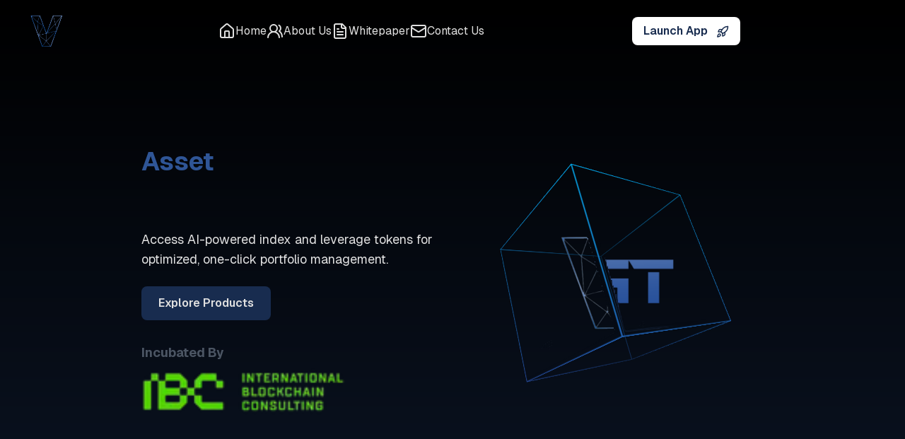

--- FILE ---
content_type: text/html; charset=utf-8
request_url: https://www.vingt.io/
body_size: 9146
content:
<!DOCTYPE html><html lang="en"><head><meta charSet="utf-8"/><meta name="viewport" content="width=device-width, initial-scale=1"/><link rel="preload" href="/_next/static/media/569ce4b8f30dc480-s.p.woff2" as="font" crossorigin="" type="font/woff2"/><link rel="preload" href="/_next/static/media/93f479601ee12b01-s.p.woff2" as="font" crossorigin="" type="font/woff2"/><link rel="preload" as="image" href="/_next/static/media/logo.fc3cbf53.png"/><link rel="stylesheet" href="/_next/static/css/2b6ee1c22bb37f10.css" data-precedence="next"/><link rel="preload" as="script" fetchPriority="low" href="/_next/static/chunks/webpack-6ae88a5c75739f60.js"/><script src="/_next/static/chunks/4bd1b696-49dfdb1645950f8a.js" async=""></script><script src="/_next/static/chunks/517-9751c6c02bcc1de4.js" async=""></script><script src="/_next/static/chunks/main-app-a849309caff0f7ba.js" async=""></script><script src="/_next/static/chunks/742-a4afc168f299472a.js" async=""></script><script src="/_next/static/chunks/840-b5afa71bd5908c1e.js" async=""></script><script src="/_next/static/chunks/app/layout-7df598046b4d978c.js" async=""></script><script src="/_next/static/chunks/32-a239bd90a12dff95.js" async=""></script><script src="/_next/static/chunks/app/page-2b776688acefa0ca.js" async=""></script><link rel="preload" href="/js/3DCube-Bundle.js" as="script"/><meta name="next-size-adjust" content=""/><title>Vingt.io | AI based DeFi Ecosystem | On-chain Asset Management</title><meta name="description" content="Vingt.io is an AI-powered platform for asset management, offering optimized trades and access to index and leverage tokens, all within a single dApp for quick, one-click investing."/><meta property="og:title" content="Vingt.io | AI based DeFi Ecosystem | On-chain Asset Management"/><meta property="og:description" content="Vingt.io is an AI-powered platform for asset management, offering optimized trades and access to index and leverage tokens, all within a single dApp for quick, one-click investing."/><meta property="og:image:type" content="image/png"/><meta property="og:image:width" content="1760"/><meta property="og:image:height" content="1000"/><meta property="og:image" content="https://www.vingt.io/opengraph-image.png?9a76cb619792d822"/><meta name="twitter:card" content="summary_large_image"/><meta name="twitter:title" content="Vingt.io | AI based DeFi Ecosystem | On-chain Asset Management"/><meta name="twitter:description" content="Vingt.io is an AI-powered platform for asset management, offering optimized trades and access to index and leverage tokens, all within a single dApp for quick, one-click investing."/><meta name="twitter:image:type" content="image/png"/><meta name="twitter:image:width" content="1760"/><meta name="twitter:image:height" content="1000"/><meta name="twitter:image" content="https://www.vingt.io/opengraph-image.png?9a76cb619792d822"/><link rel="icon" href="/favicon.ico" type="image/x-icon" sizes="160x132"/><script src="/_next/static/chunks/polyfills-42372ed130431b0a.js" noModule=""></script></head><body class="overflow-x-hidden overflow-y-auto bg-gradient-to-b from-black via-primaryblue to-black text-[#e0e0e0]"><nav class="fixed top-0 left-0 w-full transition-all duration-300 bg-transparent  z-50" style="opacity:0;transform:translateY(-50px)"><div class="container mx-auto flex justify-between items-center px-6 py-4"><a href="/"><img src="/_next/static/media/logo.fc3cbf53.png" alt="Vingt.io Logo" height="18" width="20" class="ml-2 h-14 w-auto"/></a><ul class="hidden md:flex gap-6 "><li><a class="flex items-center gap-1 hover:text-gray-300" href="/"><svg xmlns="http://www.w3.org/2000/svg" width="24" height="24" viewBox="0 0 24 24" fill="none" stroke="currentColor" stroke-width="2" stroke-linecap="round" stroke-linejoin="round" class="lucide lucide-house"><path d="M15 21v-8a1 1 0 0 0-1-1h-4a1 1 0 0 0-1 1v8"></path><path d="M3 10a2 2 0 0 1 .709-1.528l7-5.999a2 2 0 0 1 2.582 0l7 5.999A2 2 0 0 1 21 10v9a2 2 0 0 1-2 2H5a2 2 0 0 1-2-2z"></path></svg> Home</a></li><li><a target="_blank" class="flex items-center gap-1 hover:text-gray-300" href="https://app.vingt.io/aboutUs"><svg xmlns="http://www.w3.org/2000/svg" width="24" height="24" viewBox="0 0 24 24" fill="none" stroke="currentColor" stroke-width="2" stroke-linecap="round" stroke-linejoin="round" class="lucide lucide-users-round"><path d="M18 21a8 8 0 0 0-16 0"></path><circle cx="10" cy="8" r="5"></circle><path d="M22 20c0-3.37-2-6.5-4-8a5 5 0 0 0-.45-8.3"></path></svg> About Us</a></li><li><a target="_blank" class="flex items-center gap-1 hover:text-gray-300" href="https://vingt-io.gitbook.io/vingt.io"><svg xmlns="http://www.w3.org/2000/svg" width="24" height="24" viewBox="0 0 24 24" fill="none" stroke="currentColor" stroke-width="2" stroke-linecap="round" stroke-linejoin="round" class="lucide lucide-file-text"><path d="M15 2H6a2 2 0 0 0-2 2v16a2 2 0 0 0 2 2h12a2 2 0 0 0 2-2V7Z"></path><path d="M14 2v4a2 2 0 0 0 2 2h4"></path><path d="M10 9H8"></path><path d="M16 13H8"></path><path d="M16 17H8"></path></svg> Whitepaper</a></li><li><a class="flex items-center gap-1 hover:text-gray-300" href="mailto:support@vingt.io"><svg xmlns="http://www.w3.org/2000/svg" width="24" height="24" viewBox="0 0 24 24" fill="none" stroke="currentColor" stroke-width="2" stroke-linecap="round" stroke-linejoin="round" class="lucide lucide-mail"><rect width="20" height="16" x="2" y="4" rx="2"></rect><path d="m22 7-8.97 5.7a1.94 1.94 0 0 1-2.06 0L2 7"></path></svg> Contact Us</a></li></ul><button class="hidden md:block px-4 py-2 bg-white text-primaryblue rounded-lg font-semibold hover:bg-gray-200">Launch App <svg xmlns="http://www.w3.org/2000/svg" width="18" height="18" viewBox="0 0 24 24" fill="none" stroke="currentColor" stroke-width="2" stroke-linecap="round" stroke-linejoin="round" class="lucide lucide-rocket inline-block ml-2"><path d="M4.5 16.5c-1.5 1.26-2 5-2 5s3.74-.5 5-2c.71-.84.7-2.13-.09-2.91a2.18 2.18 0 0 0-2.91-.09z"></path><path d="m12 15-3-3a22 22 0 0 1 2-3.95A12.88 12.88 0 0 1 22 2c0 2.72-.78 7.5-6 11a22.35 22.35 0 0 1-4 2z"></path><path d="M9 12H4s.55-3.03 2-4c1.62-1.08 5 0 5 0"></path><path d="M12 15v5s3.03-.55 4-2c1.08-1.62 0-5 0-5"></path></svg></button><div class="flex gap-2"><a class="bg-white text-primaryblue font-bold px-4 py-2 rounded-md  hover:bg-gray-200 transition text-center md:hidden" href="https://app.vingt.io/">Launch App</a><button class="md:hidden  hover:bg-primaryblue"><svg xmlns="http://www.w3.org/2000/svg" width="24" height="24" viewBox="0 0 24 24" fill="none" stroke="currentColor" stroke-width="2" stroke-linecap="round" stroke-linejoin="round" class="lucide lucide-menu"><line x1="4" x2="20" y1="12" y2="12"></line><line x1="4" x2="20" y1="6" y2="6"></line><line x1="4" x2="20" y1="18" y2="18"></line></svg></button></div></div></nav><div class="min-h-screen p-6 md:p-10 xl:p-40 "><div class=""><script>(self.__next_s=self.__next_s||[]).push(["/js/3DCube-Bundle.js",{}])</script><section class="flex flex-col lg:flex-row items-center justify-between lg:px-10 pt-20 lg:py-10"><div class="flex flex-col lg:block lg:w-1/2"><h1 class="text-4xl font-bold h-[160px] md:h-[100px]"><span class="text-[#2f5596]"></span></h1><p class="mt-4 text-lg">Access AI-powered index and leverage tokens for optimized, one-click portfolio management.</p><button class="mt-6 px-6 py-3 bg-primaryblue rounded-lg font-semibold">Explore Products</button><div class="flex lg:flex-col items-center lg:items-start justify-center  gap-4 lg:gap-0 mt-2 lg:mt-8"><h2 class="text-lg font-bold text-gray-600">Incubated By</h2><div class=" gap-10 mt-2"><a target="_blank" href="https://www.ibcgroup.io/"><img alt="IBC" loading="lazy" width="100" height="50" decoding="async" data-nimg="1" class=" md:h-[70px] w-auto hover:scale-105 transition-transform duration-300" style="color:transparent" srcSet="/_next/image?url=%2F_next%2Fstatic%2Fmedia%2Fibc.066463f3.png&amp;w=128&amp;q=75 1x, /_next/image?url=%2F_next%2Fstatic%2Fmedia%2Fibc.066463f3.png&amp;w=256&amp;q=75 2x" src="/_next/image?url=%2F_next%2Fstatic%2Fmedia%2Fibc.066463f3.png&amp;w=256&amp;q=75"/></a></div></div></div><div class="lg:w-1/2 flex justify-center"><canvas id="3DLogo" class="w-[200px] h-[200px] lg:w-[500px] lg:h-[500px] canvas-container" style="width:400px;height:400px"></canvas></div></section><section class="w-full py-10 lg:py-20 bg-gray-900  text-center rounded-lg"><div class="max-w-6xl mx-auto lg:px-4"><div class="grid grid-cols-5 gap-6"><div class="flex flex-col items-center" style="opacity:0;transform:translateY(30px)"><h2 class="text-sm lg:text-4xl font-bold text-[#2f5596] lg:h-[80px]">0<!-- -->+</h2><p class="text-xs lg:text-lg mt-2">Users</p></div><div class="flex flex-col items-center" style="opacity:0;transform:translateY(30px)"><h2 class="text-sm lg:text-4xl font-bold text-[#2f5596] lg:h-[80px]">0<!-- -->+</h2><p class="text-xs lg:text-lg mt-2">Total Value Locked</p></div><div class="flex flex-col items-center" style="opacity:0;transform:translateY(30px)"><h2 class="text-sm lg:text-4xl font-bold text-[#2f5596] lg:h-[80px]">0<!-- -->M+</h2><p class="text-xs lg:text-lg mt-2">External Liquidity</p></div><div class="flex flex-col items-center" style="opacity:0;transform:translateY(30px)"><h2 class="text-sm lg:text-4xl font-bold text-[#2f5596] lg:h-[80px]">0</h2><p class="text-xs lg:text-lg mt-2">Active Ecosystem Protocols</p></div><div class="flex flex-col items-center" style="opacity:0;transform:translateY(30px)"><h2 class="text-sm lg:text-4xl font-bold text-[#2f5596]">BNBChain, Arbitrum</h2><p class="text-xs lg:text-lg mt-2">Network</p></div></div></div></section><section class=" py-16 px-6"><div class="max-w-6xl mx-auto"><h2 class="section-title" style="opacity:0;transform:translateY(30px)">Supported By</h2><p class="section-subtitle">Leading industry experts and trusted partners.</p><div class="grid grid-cols-2 md:grid-cols-3 lg:grid-cols-6  gap-8" style="opacity:0;transform:translateY(50px)"><div class=" bg-gray-900 p-2 lg:p-6 rounded-lg shadow-lg text-center  "><a target="_blank" class="hover:scale-105 transition-transform duration-300" href="https://vc.platinum.fund/en/"><img alt="Platinum Capital" loading="lazy" width="100" height="100" decoding="async" data-nimg="1" class="mx-auto md:mb-2 w-12 h-10" style="color:transparent" srcSet="/_next/image?url=%2F_next%2Fstatic%2Fmedia%2Fplatinum.44d39c22.png&amp;w=128&amp;q=75 1x, /_next/image?url=%2F_next%2Fstatic%2Fmedia%2Fplatinum.44d39c22.png&amp;w=256&amp;q=75 2x" src="/_next/image?url=%2F_next%2Fstatic%2Fmedia%2Fplatinum.44d39c22.png&amp;w=256&amp;q=75"/><h3 class="text-sm lg:text-lg font-medium text-[#2f5596]">Platinum Capital</h3></a></div><div class=" bg-gray-900 p-2 lg:p-6 rounded-lg shadow-lg text-center  "><img alt="Stanford AI &amp; Web3" loading="lazy" width="100" height="100" decoding="async" data-nimg="1" class="mx-auto md:mb-2 w-12 h-10" style="color:transparent" srcSet="/_next/image?url=%2F_next%2Fstatic%2Fmedia%2Fstanford.a9f4fc34.png&amp;w=128&amp;q=75 1x, /_next/image?url=%2F_next%2Fstatic%2Fmedia%2Fstanford.a9f4fc34.png&amp;w=256&amp;q=75 2x" src="/_next/image?url=%2F_next%2Fstatic%2Fmedia%2Fstanford.a9f4fc34.png&amp;w=256&amp;q=75"/><h3 class="text-sm lg:text-lg font-medium text-[#2f5596]">Stanford AI &amp; Web3</h3></div><div class=" bg-gray-900 p-2 lg:p-6 rounded-lg shadow-lg text-center  "><a target="_blank" class="hover:scale-105 transition-transform duration-300" href="https://arbitrum.io/"><img alt="Arbitrum" loading="lazy" width="100" height="100" decoding="async" data-nimg="1" class="mx-auto md:mb-2 w-12 h-10" style="color:transparent" srcSet="/_next/image?url=%2F_next%2Fstatic%2Fmedia%2FARB.43e74c22.png&amp;w=128&amp;q=75 1x, /_next/image?url=%2F_next%2Fstatic%2Fmedia%2FARB.43e74c22.png&amp;w=256&amp;q=75 2x" src="/_next/image?url=%2F_next%2Fstatic%2Fmedia%2FARB.43e74c22.png&amp;w=256&amp;q=75"/><h3 class="text-sm lg:text-lg font-medium text-[#2f5596]">Arbitrum</h3></a></div><div class=" bg-gray-900 p-2 lg:p-6 rounded-lg shadow-lg text-center  "><a target="_blank" class="hover:scale-105 transition-transform duration-300" href="https://www.axone.xyz/"><img alt="Axone" loading="lazy" width="100" height="100" decoding="async" data-nimg="1" class="mx-auto md:mb-2 w-12 h-10" style="color:transparent" srcSet="/_next/image?url=%2F_next%2Fstatic%2Fmedia%2Faxone.a1073705.png&amp;w=128&amp;q=75 1x, /_next/image?url=%2F_next%2Fstatic%2Fmedia%2Faxone.a1073705.png&amp;w=256&amp;q=75 2x" src="/_next/image?url=%2F_next%2Fstatic%2Fmedia%2Faxone.a1073705.png&amp;w=256&amp;q=75"/><h3 class="text-sm lg:text-lg font-medium text-[#2f5596]">Axone</h3></a></div><div class=" bg-gray-900 p-2 lg:p-6 rounded-lg shadow-lg text-center  "><a target="_blank" class="hover:scale-105 transition-transform duration-300" href="https://defillama.com"><img alt="Defi Llama" loading="lazy" width="100" height="100" decoding="async" data-nimg="1" class="mx-auto md:mb-2 w-12 h-10" style="color:transparent" srcSet="/_next/image?url=%2F_next%2Fstatic%2Fmedia%2Fdefilama.0d6b001f.png&amp;w=128&amp;q=75 1x, /_next/image?url=%2F_next%2Fstatic%2Fmedia%2Fdefilama.0d6b001f.png&amp;w=256&amp;q=75 2x" src="/_next/image?url=%2F_next%2Fstatic%2Fmedia%2Fdefilama.0d6b001f.png&amp;w=256&amp;q=75"/><h3 class="text-sm lg:text-lg font-medium text-[#2f5596]">Defi Llama</h3></a></div><div class=" bg-gray-900 p-2 lg:p-6 rounded-lg shadow-lg text-center  "><a target="_blank" class="hover:scale-105 transition-transform duration-300" href="https://www.diadata.org"><img alt="DIA Data" loading="lazy" width="100" height="100" decoding="async" data-nimg="1" class="mx-auto md:mb-2 w-12 h-10" style="color:transparent" srcSet="/_next/image?url=%2F_next%2Fstatic%2Fmedia%2Fdia.4d5c3155.png&amp;w=128&amp;q=75 1x, /_next/image?url=%2F_next%2Fstatic%2Fmedia%2Fdia.4d5c3155.png&amp;w=256&amp;q=75 2x" src="/_next/image?url=%2F_next%2Fstatic%2Fmedia%2Fdia.4d5c3155.png&amp;w=256&amp;q=75"/><h3 class="text-sm lg:text-lg font-medium text-[#2f5596]">DIA Data</h3></a></div></div></div></section><section class="w-full py-10 lg:py-20  text-center rounded-lg"><h2 class="section-title">Audited By </h2><p class="section-subtitle">the best in the industry</p><div class="relative w-full overflow-hidden  whitespace-nowrap"><div class="flex items-center justify-between md:justify-center md:space-x-8 "><a class="flex flex-col logo-item" target="_blank" href="https://abdk.consulting/"><img alt="ABDK Logo" loading="lazy" width="120" height="60" decoding="async" data-nimg="1" class="w-[60px] md:w-[80px] h-[60px] m-[10px] " style="color:transparent" srcSet="/_next/image?url=%2F_next%2Fstatic%2Fmedia%2FABDK.a3f36efa.png&amp;w=128&amp;q=75 1x, /_next/image?url=%2F_next%2Fstatic%2Fmedia%2FABDK.a3f36efa.png&amp;w=256&amp;q=75 2x" src="/_next/image?url=%2F_next%2Fstatic%2Fmedia%2FABDK.a3f36efa.png&amp;w=256&amp;q=75"/><p class="text-sm md:text-base">ABDK</p></a><a class="flex flex-col logo-item" target="_blank" href="https://iosiro.com/"><img alt="Iosrio Logo" loading="lazy" width="120" height="60" decoding="async" data-nimg="1" class="w-[60px] md:w-[80px] h-[60px] m-[10px] " style="color:transparent" srcSet="/_next/image?url=%2F_next%2Fstatic%2Fmedia%2FIosrio.0ecc5ab0.png&amp;w=128&amp;q=75 1x, /_next/image?url=%2F_next%2Fstatic%2Fmedia%2FIosrio.0ecc5ab0.png&amp;w=256&amp;q=75 2x" src="/_next/image?url=%2F_next%2Fstatic%2Fmedia%2FIosrio.0ecc5ab0.png&amp;w=256&amp;q=75"/><p class="text-sm md:text-base">Iosrio</p></a><a class="flex flex-col logo-item" target="_blank" href="https://www.openzeppelin.com/"><img alt="Open Zepplin Logo" loading="lazy" width="120" height="60" decoding="async" data-nimg="1" class="w-[60px] md:w-[80px] h-[60px] m-[10px] " style="color:transparent" srcSet="/_next/image?url=%2F_next%2Fstatic%2Fmedia%2FOpenZepplin.907546e2.png&amp;w=128&amp;q=75 1x, /_next/image?url=%2F_next%2Fstatic%2Fmedia%2FOpenZepplin.907546e2.png&amp;w=256&amp;q=75 2x" src="/_next/image?url=%2F_next%2Fstatic%2Fmedia%2FOpenZepplin.907546e2.png&amp;w=256&amp;q=75"/><p class="text-sm md:text-base">Open Zepplin</p></a></div></div></section><section class="w-full py-10 lg:py-20"><h2 class="section-title">Ecosystem Infrastructure Integration</h2><p class="section-subtitle">Partnering with leading companies to build a robust blockchain ecosystem.</p><div class="grid xl:grid-cols-5 lg:grid-cols-3 sm:grid-cols-2 grid-cols-2 gap-6 "><div class="flex p-4 bg-gray-900 shadow-lg rounded-xl hover:shadow-2xl transition-all duration-300"><a class="flex items-center space-x-4" target="_blank" href="https://www.tokensets.com/"><img alt="Set Protocol" loading="lazy" width="80" height="80" decoding="async" data-nimg="1" class="w-8 h-8 sm:w-14 sm:h-14 object-contain" style="color:transparent" srcSet="/_next/image?url=%2F_next%2Fstatic%2Fmedia%2Fset-protocol.b2be102b.png&amp;w=96&amp;q=75 1x, /_next/image?url=%2F_next%2Fstatic%2Fmedia%2Fset-protocol.b2be102b.png&amp;w=256&amp;q=75 2x" src="/_next/image?url=%2F_next%2Fstatic%2Fmedia%2Fset-protocol.b2be102b.png&amp;w=256&amp;q=75"/><div><h3 class="text-sm sm:text-base lg:text-lg font-semibold text-[#2f5596]">Set Protocol</h3><p class="text-xs lg::text-sm text-gray-600">Integrated for building VISP architecture</p></div></a></div><div class="flex p-4 bg-gray-900 shadow-lg rounded-xl hover:shadow-2xl transition-all duration-300"><a class="flex items-center space-x-4" target="_blank" href="https://pancakeswap.finance"><img alt="Pancake Swap" loading="lazy" width="80" height="80" decoding="async" data-nimg="1" class="w-8 h-8 sm:w-14 sm:h-14 object-contain" style="color:transparent" srcSet="/_next/image?url=%2F_next%2Fstatic%2Fmedia%2FPancake-swap.f8703c5f.png&amp;w=96&amp;q=75 1x, /_next/image?url=%2F_next%2Fstatic%2Fmedia%2FPancake-swap.f8703c5f.png&amp;w=256&amp;q=75 2x" src="/_next/image?url=%2F_next%2Fstatic%2Fmedia%2FPancake-swap.f8703c5f.png&amp;w=256&amp;q=75"/><div><h3 class="text-sm sm:text-base lg:text-lg font-semibold text-[#2f5596]">Pancake Swap</h3><p class="text-xs lg::text-sm text-gray-600">Initial liquidity for the ecosystem</p></div></a></div><div class="flex p-4 bg-gray-900 shadow-lg rounded-xl hover:shadow-2xl transition-all duration-300"><a class="flex items-center space-x-4" target="_blank" href="https://0x.org"><img alt="0x" loading="lazy" width="80" height="80" decoding="async" data-nimg="1" class="w-8 h-8 sm:w-14 sm:h-14 object-contain" style="color:transparent" srcSet="/_next/image?url=%2F_next%2Fstatic%2Fmedia%2Fox-Protocol.022941b1.png&amp;w=96&amp;q=75 1x, /_next/image?url=%2F_next%2Fstatic%2Fmedia%2Fox-Protocol.022941b1.png&amp;w=256&amp;q=75 2x" src="/_next/image?url=%2F_next%2Fstatic%2Fmedia%2Fox-Protocol.022941b1.png&amp;w=256&amp;q=75"/><div><h3 class="text-sm sm:text-base lg:text-lg font-semibold text-[#2f5596]">0x</h3><p class="text-xs lg::text-sm text-gray-600">Trade optimisation for on-chain trades</p></div></a></div><div class="flex p-4 bg-gray-900 shadow-lg rounded-xl hover:shadow-2xl transition-all duration-300"><a class="flex items-center space-x-4" target="_blank" href="https://metamask.io"><img alt="Meta Mask" loading="lazy" width="80" height="80" decoding="async" data-nimg="1" class="w-8 h-8 sm:w-14 sm:h-14 object-contain" style="color:transparent" srcSet="/_next/image?url=%2F_next%2Fstatic%2Fmedia%2Fmetamask.e3d15978.png&amp;w=96&amp;q=75 1x, /_next/image?url=%2F_next%2Fstatic%2Fmedia%2Fmetamask.e3d15978.png&amp;w=256&amp;q=75 2x" src="/_next/image?url=%2F_next%2Fstatic%2Fmedia%2Fmetamask.e3d15978.png&amp;w=256&amp;q=75"/><div><h3 class="text-sm sm:text-base lg:text-lg font-semibold text-[#2f5596]">Meta Mask</h3><p class="text-xs lg::text-sm text-gray-600">Linked for permissionless transactions</p></div></a></div><div class="flex p-4 bg-gray-900 shadow-lg rounded-xl hover:shadow-2xl transition-all duration-300"><a class="flex items-center space-x-4" target="_blank" href="https://uniswap.org"><img alt="Uniswap v3" loading="lazy" width="80" height="80" decoding="async" data-nimg="1" class="w-8 h-8 sm:w-14 sm:h-14 object-contain" style="color:transparent" srcSet="/_next/image?url=%2F_next%2Fstatic%2Fmedia%2Funiswap.bf999704.png&amp;w=96&amp;q=75 1x, /_next/image?url=%2F_next%2Fstatic%2Fmedia%2Funiswap.bf999704.png&amp;w=256&amp;q=75 2x" src="/_next/image?url=%2F_next%2Fstatic%2Fmedia%2Funiswap.bf999704.png&amp;w=256&amp;q=75"/><div><h3 class="text-sm sm:text-base lg:text-lg font-semibold text-[#2f5596]">Uniswap v3</h3><p class="text-xs lg::text-sm text-gray-600">Concentrated liquidity for token swap</p></div></a></div><div class="flex p-4 bg-gray-900 shadow-lg rounded-xl hover:shadow-2xl transition-all duration-300"><a class="flex items-center space-x-4" target="_blank" href="https://safe.global"><img alt="Gnosis Safe" loading="lazy" width="80" height="80" decoding="async" data-nimg="1" class="w-8 h-8 sm:w-14 sm:h-14 object-contain" style="color:transparent" srcSet="/_next/image?url=%2F_next%2Fstatic%2Fmedia%2FGnosis-Safe.8d98d80b.png&amp;w=96&amp;q=75 1x, /_next/image?url=%2F_next%2Fstatic%2Fmedia%2FGnosis-Safe.8d98d80b.png&amp;w=256&amp;q=75 2x" src="/_next/image?url=%2F_next%2Fstatic%2Fmedia%2FGnosis-Safe.8d98d80b.png&amp;w=256&amp;q=75"/><div><h3 class="text-sm sm:text-base lg:text-lg font-semibold text-[#2f5596]">Gnosis Safe</h3><p class="text-xs lg::text-sm text-gray-600">Multisig wallet compatibility</p></div></a></div><div class="flex p-4 bg-gray-900 shadow-lg rounded-xl hover:shadow-2xl transition-all duration-300"><a class="flex items-center space-x-4" target="_blank" href="https://chain.link"><img alt="Chainlink" loading="lazy" width="80" height="80" decoding="async" data-nimg="1" class="w-8 h-8 sm:w-14 sm:h-14 object-contain" style="color:transparent" srcSet="/_next/image?url=%2F_next%2Fstatic%2Fmedia%2FChainlink.3657fd51.png&amp;w=96&amp;q=75 1x, /_next/image?url=%2F_next%2Fstatic%2Fmedia%2FChainlink.3657fd51.png&amp;w=256&amp;q=75 2x" src="/_next/image?url=%2F_next%2Fstatic%2Fmedia%2FChainlink.3657fd51.png&amp;w=256&amp;q=75"/><div><h3 class="text-sm sm:text-base lg:text-lg font-semibold text-[#2f5596]">Chainlink</h3><p class="text-xs lg::text-sm text-gray-600">Oracle network for off-chain data</p></div></a></div><div class="flex p-4 bg-gray-900 shadow-lg rounded-xl hover:shadow-2xl transition-all duration-300"><a class="flex items-center space-x-4" target="_blank" href="https://www.bnbchain.org/en"><img alt="BNB Chain" loading="lazy" width="80" height="80" decoding="async" data-nimg="1" class="w-8 h-8 sm:w-14 sm:h-14 object-contain" style="color:transparent" srcSet="/_next/image?url=%2F_next%2Fstatic%2Fmedia%2Fbnbchain.45f71633.webp&amp;w=96&amp;q=75 1x, /_next/image?url=%2F_next%2Fstatic%2Fmedia%2Fbnbchain.45f71633.webp&amp;w=256&amp;q=75 2x" src="/_next/image?url=%2F_next%2Fstatic%2Fmedia%2Fbnbchain.45f71633.webp&amp;w=256&amp;q=75"/><div><h3 class="text-sm sm:text-base lg:text-lg font-semibold text-[#2f5596]">BNB Chain</h3><p class="text-xs lg::text-sm text-gray-600">Transaction settlements for ecosystem applications</p></div></a></div><div class="flex p-4 bg-gray-900 shadow-lg rounded-xl hover:shadow-2xl transition-all duration-300"><a class="flex items-center space-x-4" target="_blank" href="https://arbitrum.io/"><img alt="Arbitrum" loading="lazy" width="80" height="80" decoding="async" data-nimg="1" class="w-8 h-8 sm:w-14 sm:h-14 object-contain" style="color:transparent" srcSet="/_next/image?url=%2F_next%2Fstatic%2Fmedia%2Farbitrum.43e74c22.png&amp;w=96&amp;q=75 1x, /_next/image?url=%2F_next%2Fstatic%2Fmedia%2Farbitrum.43e74c22.png&amp;w=256&amp;q=75 2x" src="/_next/image?url=%2F_next%2Fstatic%2Fmedia%2Farbitrum.43e74c22.png&amp;w=256&amp;q=75"/><div><h3 class="text-sm sm:text-base lg:text-lg font-semibold text-[#2f5596]">Arbitrum</h3><p class="text-xs lg::text-sm text-gray-600">Leverage compatibility for Long And Short positions</p></div></a></div><div class="flex p-4 bg-gray-900 shadow-lg rounded-xl hover:shadow-2xl transition-all duration-300"><a class="flex items-center space-x-4" target="_blank" href="https://aave.com"><img alt="AAVE" loading="lazy" width="80" height="80" decoding="async" data-nimg="1" class="w-8 h-8 sm:w-14 sm:h-14 object-contain" style="color:transparent" srcSet="/_next/image?url=%2F_next%2Fstatic%2Fmedia%2Faave.ae7ad1fa.png&amp;w=96&amp;q=75 1x, /_next/image?url=%2F_next%2Fstatic%2Fmedia%2Faave.ae7ad1fa.png&amp;w=256&amp;q=75 2x" src="/_next/image?url=%2F_next%2Fstatic%2Fmedia%2Faave.ae7ad1fa.png&amp;w=256&amp;q=75"/><div><h3 class="text-sm sm:text-base lg:text-lg font-semibold text-[#2f5596]">AAVE</h3><p class="text-xs lg::text-sm text-gray-600">Handling debt/leveraged positions for VISP</p></div></a></div></div></section><section class="section"><h2 class="section-title">See Who&#x27;s Talkin</h2><p class="section-subtitle">Trusted by the best in the industry</p><div class="relative w-full overflow-hidden py-5 whitespace-nowrap"><div class="flex items-center space-x-8 animate-marquee"><img alt="Benzinga Logo" loading="lazy" width="120" height="60" decoding="async" data-nimg="1" class="w-[120px] h-[60px] m-[10px] object-contain logo-item" style="color:transparent" srcSet="/_next/image?url=%2F_next%2Fstatic%2Fmedia%2FBenzinga_colour.0a262cbd.png&amp;w=128&amp;q=75 1x, /_next/image?url=%2F_next%2Fstatic%2Fmedia%2FBenzinga_colour.0a262cbd.png&amp;w=256&amp;q=75 2x" src="/_next/image?url=%2F_next%2Fstatic%2Fmedia%2FBenzinga_colour.0a262cbd.png&amp;w=256&amp;q=75"/><img alt="Yahoo Finance Logo" loading="lazy" width="120" height="60" decoding="async" data-nimg="1" class="w-[120px] h-[60px] m-[10px] object-contain logo-item" style="color:transparent" srcSet="/_next/image?url=%2F_next%2Fstatic%2Fmedia%2Fyahoofinance.571e0bf5.png&amp;w=128&amp;q=75 1x, /_next/image?url=%2F_next%2Fstatic%2Fmedia%2Fyahoofinance.571e0bf5.png&amp;w=256&amp;q=75 2x" src="/_next/image?url=%2F_next%2Fstatic%2Fmedia%2Fyahoofinance.571e0bf5.png&amp;w=256&amp;q=75"/><img alt="Yahoo News Logo" loading="lazy" width="120" height="60" decoding="async" data-nimg="1" class="w-[120px] h-[60px] m-[10px] object-contain logo-item" style="color:transparent" srcSet="/_next/image?url=%2F_next%2Fstatic%2Fmedia%2Fyahoonews.46decb59.png&amp;w=128&amp;q=75 1x, /_next/image?url=%2F_next%2Fstatic%2Fmedia%2Fyahoonews.46decb59.png&amp;w=256&amp;q=75 2x" src="/_next/image?url=%2F_next%2Fstatic%2Fmedia%2Fyahoonews.46decb59.png&amp;w=256&amp;q=75"/><img alt="Excite Colour Logo" loading="lazy" width="120" height="60" decoding="async" data-nimg="1" class="w-[120px] h-[60px] m-[10px] object-contain logo-item" style="color:transparent" srcSet="/_next/image?url=%2F_next%2Fstatic%2Fmedia%2FExcite_colour.93bed9a8.png&amp;w=128&amp;q=75 1x, /_next/image?url=%2F_next%2Fstatic%2Fmedia%2FExcite_colour.93bed9a8.png&amp;w=256&amp;q=75 2x" src="/_next/image?url=%2F_next%2Fstatic%2Fmedia%2FExcite_colour.93bed9a8.png&amp;w=256&amp;q=75"/><img alt="Coincodex Colour Logo" loading="lazy" width="120" height="60" decoding="async" data-nimg="1" class="w-[120px] h-[60px] m-[10px] object-contain logo-item" style="color:transparent" srcSet="/_next/image?url=%2F_next%2Fstatic%2Fmedia%2Fcoincodex_colour.2ee5ad7c.png&amp;w=128&amp;q=75 1x, /_next/image?url=%2F_next%2Fstatic%2Fmedia%2Fcoincodex_colour.2ee5ad7c.png&amp;w=256&amp;q=75 2x" src="/_next/image?url=%2F_next%2Fstatic%2Fmedia%2Fcoincodex_colour.2ee5ad7c.png&amp;w=256&amp;q=75"/><img alt="BeInCrypto Colour Logo" loading="lazy" width="120" height="60" decoding="async" data-nimg="1" class="w-[120px] h-[60px] m-[10px] object-contain logo-item" style="color:transparent" srcSet="/_next/image?url=%2F_next%2Fstatic%2Fmedia%2FBe_In_Crypto_colour.9ed556f8.png&amp;w=128&amp;q=75 1x, /_next/image?url=%2F_next%2Fstatic%2Fmedia%2FBe_In_Crypto_colour.9ed556f8.png&amp;w=256&amp;q=75 2x" src="/_next/image?url=%2F_next%2Fstatic%2Fmedia%2FBe_In_Crypto_colour.9ed556f8.png&amp;w=256&amp;q=75"/><img alt="CryptoPotato Colour Logo" loading="lazy" width="120" height="60" decoding="async" data-nimg="1" class="w-[120px] h-[60px] m-[10px] object-contain logo-item" style="color:transparent" srcSet="/_next/image?url=%2F_next%2Fstatic%2Fmedia%2FCrypto_Potato_colour.68bbd865.png&amp;w=128&amp;q=75 1x, /_next/image?url=%2F_next%2Fstatic%2Fmedia%2FCrypto_Potato_colour.68bbd865.png&amp;w=256&amp;q=75 2x" src="/_next/image?url=%2F_next%2Fstatic%2Fmedia%2FCrypto_Potato_colour.68bbd865.png&amp;w=256&amp;q=75"/><img alt="Cointelegraph Colour Logo" loading="lazy" width="120" height="60" decoding="async" data-nimg="1" class="w-[120px] h-[60px] m-[10px] object-contain logo-item" style="color:transparent" srcSet="/_next/image?url=%2F_next%2Fstatic%2Fmedia%2FCointelegraph_colour.fde4fc86.png&amp;w=128&amp;q=75 1x, /_next/image?url=%2F_next%2Fstatic%2Fmedia%2FCointelegraph_colour.fde4fc86.png&amp;w=256&amp;q=75 2x" src="/_next/image?url=%2F_next%2Fstatic%2Fmedia%2FCointelegraph_colour.fde4fc86.png&amp;w=256&amp;q=75"/><img alt="Icoholder Colour Logo" loading="lazy" width="120" height="60" decoding="async" data-nimg="1" class="w-[120px] h-[60px] m-[10px] object-contain logo-item" style="color:transparent" srcSet="/_next/image?url=%2F_next%2Fstatic%2Fmedia%2Ficoholder_colour.2576214e.png&amp;w=128&amp;q=75 1x, /_next/image?url=%2F_next%2Fstatic%2Fmedia%2Ficoholder_colour.2576214e.png&amp;w=256&amp;q=75 2x" src="/_next/image?url=%2F_next%2Fstatic%2Fmedia%2Ficoholder_colour.2576214e.png&amp;w=256&amp;q=75"/><img alt="ICO Listing Colour Logo" loading="lazy" width="120" height="60" decoding="async" data-nimg="1" class="w-[120px] h-[60px] m-[10px] object-contain logo-item" style="color:transparent" srcSet="/_next/image?url=%2F_next%2Fstatic%2Fmedia%2FICO_Listing_colour.3ec6b463.png&amp;w=128&amp;q=75 1x, /_next/image?url=%2F_next%2Fstatic%2Fmedia%2FICO_Listing_colour.3ec6b463.png&amp;w=256&amp;q=75 2x" src="/_next/image?url=%2F_next%2Fstatic%2Fmedia%2FICO_Listing_colour.3ec6b463.png&amp;w=256&amp;q=75"/><img alt="ICO Hot List colour Logo" loading="lazy" width="120" height="60" decoding="async" data-nimg="1" class="w-[120px] h-[60px] m-[10px] object-contain logo-item" style="color:transparent" srcSet="/_next/image?url=%2F_next%2Fstatic%2Fmedia%2FICO_Hot_List_colour.164f4407.png&amp;w=128&amp;q=75 1x, /_next/image?url=%2F_next%2Fstatic%2Fmedia%2FICO_Hot_List_colour.164f4407.png&amp;w=256&amp;q=75 2x" src="/_next/image?url=%2F_next%2Fstatic%2Fmedia%2FICO_Hot_List_colour.164f4407.png&amp;w=256&amp;q=75"/><img alt="ICOmarks_colour Logo" loading="lazy" width="120" height="60" decoding="async" data-nimg="1" class="w-[120px] h-[60px] m-[10px] object-contain logo-item" style="color:transparent" srcSet="/_next/image?url=%2F_next%2Fstatic%2Fmedia%2FICO-marks_colour.6ce2ca37.png&amp;w=128&amp;q=75 1x, /_next/image?url=%2F_next%2Fstatic%2Fmedia%2FICO-marks_colour.6ce2ca37.png&amp;w=256&amp;q=75 2x" src="/_next/image?url=%2F_next%2Fstatic%2Fmedia%2FICO-marks_colour.6ce2ca37.png&amp;w=256&amp;q=75"/><img alt="British Thoughts Magazine colour Logo" loading="lazy" width="120" height="60" decoding="async" data-nimg="1" class="w-[120px] h-[60px] m-[10px] object-contain logo-item" style="color:transparent" srcSet="/_next/image?url=%2F_next%2Fstatic%2Fmedia%2FBritish_Thoughts_Magazine__colour.6f1f2c57.png&amp;w=128&amp;q=75 1x, /_next/image?url=%2F_next%2Fstatic%2Fmedia%2FBritish_Thoughts_Magazine__colour.6f1f2c57.png&amp;w=256&amp;q=75 2x" src="/_next/image?url=%2F_next%2Fstatic%2Fmedia%2FBritish_Thoughts_Magazine__colour.6f1f2c57.png&amp;w=256&amp;q=75"/><img alt="Zycrypto colour Logo" loading="lazy" width="120" height="60" decoding="async" data-nimg="1" class="w-[120px] h-[60px] m-[10px] object-contain logo-item" style="color:transparent" srcSet="/_next/image?url=%2F_next%2Fstatic%2Fmedia%2FZycrypto_colour.d57f7758.png&amp;w=128&amp;q=75 1x, /_next/image?url=%2F_next%2Fstatic%2Fmedia%2FZycrypto_colour.d57f7758.png&amp;w=256&amp;q=75 2x" src="/_next/image?url=%2F_next%2Fstatic%2Fmedia%2FZycrypto_colour.d57f7758.png&amp;w=256&amp;q=75"/><img alt="Bitcoinist colour Logo" loading="lazy" width="120" height="60" decoding="async" data-nimg="1" class="w-[120px] h-[60px] m-[10px] object-contain logo-item" style="color:transparent" srcSet="/_next/image?url=%2F_next%2Fstatic%2Fmedia%2FBitcoinist_colour.26c63cd4.png&amp;w=128&amp;q=75 1x, /_next/image?url=%2F_next%2Fstatic%2Fmedia%2FBitcoinist_colour.26c63cd4.png&amp;w=256&amp;q=75 2x" src="/_next/image?url=%2F_next%2Fstatic%2Fmedia%2FBitcoinist_colour.26c63cd4.png&amp;w=256&amp;q=75"/><img alt="Bitcoinist colour Logo" loading="lazy" width="120" height="60" decoding="async" data-nimg="1" class="w-[120px] h-[60px] m-[10px] object-contain logo-item" style="color:transparent" srcSet="/_next/image?url=%2F_next%2Fstatic%2Fmedia%2FBitcoin_com_colour.3f3f2dc6.png&amp;w=128&amp;q=75 1x, /_next/image?url=%2F_next%2Fstatic%2Fmedia%2FBitcoin_com_colour.3f3f2dc6.png&amp;w=256&amp;q=75 2x" src="/_next/image?url=%2F_next%2Fstatic%2Fmedia%2FBitcoin_com_colour.3f3f2dc6.png&amp;w=256&amp;q=75"/><img alt="Bitcoinist colour Logo" loading="lazy" width="120" height="60" decoding="async" data-nimg="1" class="w-[120px] h-[60px] m-[10px] object-contain logo-item" style="color:transparent" srcSet="/_next/image?url=%2F_next%2Fstatic%2Fmedia%2FPlatinum_Crypto_Academy_colour.77ca451d.png&amp;w=128&amp;q=75 1x, /_next/image?url=%2F_next%2Fstatic%2Fmedia%2FPlatinum_Crypto_Academy_colour.77ca451d.png&amp;w=256&amp;q=75 2x" src="/_next/image?url=%2F_next%2Fstatic%2Fmedia%2FPlatinum_Crypto_Academy_colour.77ca451d.png&amp;w=256&amp;q=75"/><img alt="Bitcoinist colour Logo" loading="lazy" width="120" height="60" decoding="async" data-nimg="1" class="w-[120px] h-[60px] m-[10px] object-contain logo-item" style="color:transparent" srcSet="/_next/image?url=%2F_next%2Fstatic%2Fmedia%2FNews_BTC_colour.5ac06557.png&amp;w=128&amp;q=75 1x, /_next/image?url=%2F_next%2Fstatic%2Fmedia%2FNews_BTC_colour.5ac06557.png&amp;w=256&amp;q=75 2x" src="/_next/image?url=%2F_next%2Fstatic%2Fmedia%2FNews_BTC_colour.5ac06557.png&amp;w=256&amp;q=75"/><img alt="Benzinga Logo" loading="lazy" width="120" height="60" decoding="async" data-nimg="1" class="w-[120px] h-[60px] m-[10px] object-contain logo-item" style="color:transparent" srcSet="/_next/image?url=%2F_next%2Fstatic%2Fmedia%2FBenzinga_colour.0a262cbd.png&amp;w=128&amp;q=75 1x, /_next/image?url=%2F_next%2Fstatic%2Fmedia%2FBenzinga_colour.0a262cbd.png&amp;w=256&amp;q=75 2x" src="/_next/image?url=%2F_next%2Fstatic%2Fmedia%2FBenzinga_colour.0a262cbd.png&amp;w=256&amp;q=75"/><img alt="Yahoo Finance Logo" loading="lazy" width="120" height="60" decoding="async" data-nimg="1" class="w-[120px] h-[60px] m-[10px] object-contain logo-item" style="color:transparent" srcSet="/_next/image?url=%2F_next%2Fstatic%2Fmedia%2Fyahoofinance.571e0bf5.png&amp;w=128&amp;q=75 1x, /_next/image?url=%2F_next%2Fstatic%2Fmedia%2Fyahoofinance.571e0bf5.png&amp;w=256&amp;q=75 2x" src="/_next/image?url=%2F_next%2Fstatic%2Fmedia%2Fyahoofinance.571e0bf5.png&amp;w=256&amp;q=75"/><img alt="Yahoo News Logo" loading="lazy" width="120" height="60" decoding="async" data-nimg="1" class="w-[120px] h-[60px] m-[10px] object-contain logo-item" style="color:transparent" srcSet="/_next/image?url=%2F_next%2Fstatic%2Fmedia%2Fyahoonews.46decb59.png&amp;w=128&amp;q=75 1x, /_next/image?url=%2F_next%2Fstatic%2Fmedia%2Fyahoonews.46decb59.png&amp;w=256&amp;q=75 2x" src="/_next/image?url=%2F_next%2Fstatic%2Fmedia%2Fyahoonews.46decb59.png&amp;w=256&amp;q=75"/><img alt="Excite Colour Logo" loading="lazy" width="120" height="60" decoding="async" data-nimg="1" class="w-[120px] h-[60px] m-[10px] object-contain logo-item" style="color:transparent" srcSet="/_next/image?url=%2F_next%2Fstatic%2Fmedia%2FExcite_colour.93bed9a8.png&amp;w=128&amp;q=75 1x, /_next/image?url=%2F_next%2Fstatic%2Fmedia%2FExcite_colour.93bed9a8.png&amp;w=256&amp;q=75 2x" src="/_next/image?url=%2F_next%2Fstatic%2Fmedia%2FExcite_colour.93bed9a8.png&amp;w=256&amp;q=75"/><img alt="Coincodex Colour Logo" loading="lazy" width="120" height="60" decoding="async" data-nimg="1" class="w-[120px] h-[60px] m-[10px] object-contain logo-item" style="color:transparent" srcSet="/_next/image?url=%2F_next%2Fstatic%2Fmedia%2Fcoincodex_colour.2ee5ad7c.png&amp;w=128&amp;q=75 1x, /_next/image?url=%2F_next%2Fstatic%2Fmedia%2Fcoincodex_colour.2ee5ad7c.png&amp;w=256&amp;q=75 2x" src="/_next/image?url=%2F_next%2Fstatic%2Fmedia%2Fcoincodex_colour.2ee5ad7c.png&amp;w=256&amp;q=75"/><img alt="BeInCrypto Colour Logo" loading="lazy" width="120" height="60" decoding="async" data-nimg="1" class="w-[120px] h-[60px] m-[10px] object-contain logo-item" style="color:transparent" srcSet="/_next/image?url=%2F_next%2Fstatic%2Fmedia%2FBe_In_Crypto_colour.9ed556f8.png&amp;w=128&amp;q=75 1x, /_next/image?url=%2F_next%2Fstatic%2Fmedia%2FBe_In_Crypto_colour.9ed556f8.png&amp;w=256&amp;q=75 2x" src="/_next/image?url=%2F_next%2Fstatic%2Fmedia%2FBe_In_Crypto_colour.9ed556f8.png&amp;w=256&amp;q=75"/><img alt="CryptoPotato Colour Logo" loading="lazy" width="120" height="60" decoding="async" data-nimg="1" class="w-[120px] h-[60px] m-[10px] object-contain logo-item" style="color:transparent" srcSet="/_next/image?url=%2F_next%2Fstatic%2Fmedia%2FCrypto_Potato_colour.68bbd865.png&amp;w=128&amp;q=75 1x, /_next/image?url=%2F_next%2Fstatic%2Fmedia%2FCrypto_Potato_colour.68bbd865.png&amp;w=256&amp;q=75 2x" src="/_next/image?url=%2F_next%2Fstatic%2Fmedia%2FCrypto_Potato_colour.68bbd865.png&amp;w=256&amp;q=75"/><img alt="Cointelegraph Colour Logo" loading="lazy" width="120" height="60" decoding="async" data-nimg="1" class="w-[120px] h-[60px] m-[10px] object-contain logo-item" style="color:transparent" srcSet="/_next/image?url=%2F_next%2Fstatic%2Fmedia%2FCointelegraph_colour.fde4fc86.png&amp;w=128&amp;q=75 1x, /_next/image?url=%2F_next%2Fstatic%2Fmedia%2FCointelegraph_colour.fde4fc86.png&amp;w=256&amp;q=75 2x" src="/_next/image?url=%2F_next%2Fstatic%2Fmedia%2FCointelegraph_colour.fde4fc86.png&amp;w=256&amp;q=75"/><img alt="Icoholder Colour Logo" loading="lazy" width="120" height="60" decoding="async" data-nimg="1" class="w-[120px] h-[60px] m-[10px] object-contain logo-item" style="color:transparent" srcSet="/_next/image?url=%2F_next%2Fstatic%2Fmedia%2Ficoholder_colour.2576214e.png&amp;w=128&amp;q=75 1x, /_next/image?url=%2F_next%2Fstatic%2Fmedia%2Ficoholder_colour.2576214e.png&amp;w=256&amp;q=75 2x" src="/_next/image?url=%2F_next%2Fstatic%2Fmedia%2Ficoholder_colour.2576214e.png&amp;w=256&amp;q=75"/><img alt="ICO Listing Colour Logo" loading="lazy" width="120" height="60" decoding="async" data-nimg="1" class="w-[120px] h-[60px] m-[10px] object-contain logo-item" style="color:transparent" srcSet="/_next/image?url=%2F_next%2Fstatic%2Fmedia%2FICO_Listing_colour.3ec6b463.png&amp;w=128&amp;q=75 1x, /_next/image?url=%2F_next%2Fstatic%2Fmedia%2FICO_Listing_colour.3ec6b463.png&amp;w=256&amp;q=75 2x" src="/_next/image?url=%2F_next%2Fstatic%2Fmedia%2FICO_Listing_colour.3ec6b463.png&amp;w=256&amp;q=75"/><img alt="ICO Hot List colour Logo" loading="lazy" width="120" height="60" decoding="async" data-nimg="1" class="w-[120px] h-[60px] m-[10px] object-contain logo-item" style="color:transparent" srcSet="/_next/image?url=%2F_next%2Fstatic%2Fmedia%2FICO_Hot_List_colour.164f4407.png&amp;w=128&amp;q=75 1x, /_next/image?url=%2F_next%2Fstatic%2Fmedia%2FICO_Hot_List_colour.164f4407.png&amp;w=256&amp;q=75 2x" src="/_next/image?url=%2F_next%2Fstatic%2Fmedia%2FICO_Hot_List_colour.164f4407.png&amp;w=256&amp;q=75"/><img alt="ICOmarks_colour Logo" loading="lazy" width="120" height="60" decoding="async" data-nimg="1" class="w-[120px] h-[60px] m-[10px] object-contain logo-item" style="color:transparent" srcSet="/_next/image?url=%2F_next%2Fstatic%2Fmedia%2FICO-marks_colour.6ce2ca37.png&amp;w=128&amp;q=75 1x, /_next/image?url=%2F_next%2Fstatic%2Fmedia%2FICO-marks_colour.6ce2ca37.png&amp;w=256&amp;q=75 2x" src="/_next/image?url=%2F_next%2Fstatic%2Fmedia%2FICO-marks_colour.6ce2ca37.png&amp;w=256&amp;q=75"/><img alt="British Thoughts Magazine colour Logo" loading="lazy" width="120" height="60" decoding="async" data-nimg="1" class="w-[120px] h-[60px] m-[10px] object-contain logo-item" style="color:transparent" srcSet="/_next/image?url=%2F_next%2Fstatic%2Fmedia%2FBritish_Thoughts_Magazine__colour.6f1f2c57.png&amp;w=128&amp;q=75 1x, /_next/image?url=%2F_next%2Fstatic%2Fmedia%2FBritish_Thoughts_Magazine__colour.6f1f2c57.png&amp;w=256&amp;q=75 2x" src="/_next/image?url=%2F_next%2Fstatic%2Fmedia%2FBritish_Thoughts_Magazine__colour.6f1f2c57.png&amp;w=256&amp;q=75"/><img alt="Zycrypto colour Logo" loading="lazy" width="120" height="60" decoding="async" data-nimg="1" class="w-[120px] h-[60px] m-[10px] object-contain logo-item" style="color:transparent" srcSet="/_next/image?url=%2F_next%2Fstatic%2Fmedia%2FZycrypto_colour.d57f7758.png&amp;w=128&amp;q=75 1x, /_next/image?url=%2F_next%2Fstatic%2Fmedia%2FZycrypto_colour.d57f7758.png&amp;w=256&amp;q=75 2x" src="/_next/image?url=%2F_next%2Fstatic%2Fmedia%2FZycrypto_colour.d57f7758.png&amp;w=256&amp;q=75"/><img alt="Bitcoinist colour Logo" loading="lazy" width="120" height="60" decoding="async" data-nimg="1" class="w-[120px] h-[60px] m-[10px] object-contain logo-item" style="color:transparent" srcSet="/_next/image?url=%2F_next%2Fstatic%2Fmedia%2FBitcoinist_colour.26c63cd4.png&amp;w=128&amp;q=75 1x, /_next/image?url=%2F_next%2Fstatic%2Fmedia%2FBitcoinist_colour.26c63cd4.png&amp;w=256&amp;q=75 2x" src="/_next/image?url=%2F_next%2Fstatic%2Fmedia%2FBitcoinist_colour.26c63cd4.png&amp;w=256&amp;q=75"/><img alt="Bitcoinist colour Logo" loading="lazy" width="120" height="60" decoding="async" data-nimg="1" class="w-[120px] h-[60px] m-[10px] object-contain logo-item" style="color:transparent" srcSet="/_next/image?url=%2F_next%2Fstatic%2Fmedia%2FBitcoin_com_colour.3f3f2dc6.png&amp;w=128&amp;q=75 1x, /_next/image?url=%2F_next%2Fstatic%2Fmedia%2FBitcoin_com_colour.3f3f2dc6.png&amp;w=256&amp;q=75 2x" src="/_next/image?url=%2F_next%2Fstatic%2Fmedia%2FBitcoin_com_colour.3f3f2dc6.png&amp;w=256&amp;q=75"/><img alt="Bitcoinist colour Logo" loading="lazy" width="120" height="60" decoding="async" data-nimg="1" class="w-[120px] h-[60px] m-[10px] object-contain logo-item" style="color:transparent" srcSet="/_next/image?url=%2F_next%2Fstatic%2Fmedia%2FPlatinum_Crypto_Academy_colour.77ca451d.png&amp;w=128&amp;q=75 1x, /_next/image?url=%2F_next%2Fstatic%2Fmedia%2FPlatinum_Crypto_Academy_colour.77ca451d.png&amp;w=256&amp;q=75 2x" src="/_next/image?url=%2F_next%2Fstatic%2Fmedia%2FPlatinum_Crypto_Academy_colour.77ca451d.png&amp;w=256&amp;q=75"/><img alt="Bitcoinist colour Logo" loading="lazy" width="120" height="60" decoding="async" data-nimg="1" class="w-[120px] h-[60px] m-[10px] object-contain logo-item" style="color:transparent" srcSet="/_next/image?url=%2F_next%2Fstatic%2Fmedia%2FNews_BTC_colour.5ac06557.png&amp;w=128&amp;q=75 1x, /_next/image?url=%2F_next%2Fstatic%2Fmedia%2FNews_BTC_colour.5ac06557.png&amp;w=256&amp;q=75 2x" src="/_next/image?url=%2F_next%2Fstatic%2Fmedia%2FNews_BTC_colour.5ac06557.png&amp;w=256&amp;q=75"/></div></div></section><section class="w-full bg-primaryblue  py-12 rounded-lg"><div class="max-w-3xl mx-auto text-center px-6"><h2 class="text-3xl font-bold mb-4">Stay Connected</h2><p class="text-lg mb-6">Subscribe to our newsletter to get the latest updates, news, and insights.</p><form class="flex flex-col sm:flex-row items-center justify-center gap-4"><input type="email" placeholder="Enter your email" class="w-full sm:w-2/3 px-4 py-2 rounded-lg text-black focus:outline-none" required="" value=""/><button type="submit" class="bg-white text-[#2f5596] px-6 py-2 rounded-lg font-semibold hover:bg-gray-200 transition-all duration-300">Subscribe</button></form><div class="flex justify-center"></div></div></section></div></div><footer class="w-full bg-[#0a0e1a]  py-10 "><div class="max-w-7xl mx-auto flex flex-col md:flex-row justify-between items-center gap-6"><div class="flex items-center gap-2"><img src="/_next/static/media/logo.fc3cbf53.png" alt="Vingt.io Logo" class="h-12 w-auto"/><span class="text-2xl font-bold text-primaryblue">Vingt.io</span></div><div class="flex gap-4 md:gap-8 text-xs md:text-base font-medium text-gray-300"><a target="_blank" class="hover:text-primaryblue transition" href="https://hzpnphtag8t.typeform.com/to/FVnYq110">VingtLabs</a><a target="_blank" class="hover:text-primaryblue transition" href="https://vingt-io.gitbook.io/vingt.io/miscellaneous/legal">Legal</a><a target="_blank" class="hover:text-primaryblue transition" href="https://vingt-io.gitbook.io/vingt.io/miscellaneous/legal/terms-of-service-dapp">Terms Of Service</a><a target="_blank" class="hover:text-primaryblue transition" href="https://vingt-io.gitbook.io/vingt.io/miscellaneous/legal/tokens-restricted-for-restricted-persons">Restricted Persons</a></div><div class="flex gap-6 text-xl"><a target="_blank" class="hover:text-primaryblue transition" href="https://discord.com/invite/eTzGEP4jmr"><svg stroke="currentColor" fill="currentColor" stroke-width="0" viewBox="0 0 640 512" height="1em" width="1em" xmlns="http://www.w3.org/2000/svg"><path d="M524.531,69.836a1.5,1.5,0,0,0-.764-.7A485.065,485.065,0,0,0,404.081,32.03a1.816,1.816,0,0,0-1.923.91,337.461,337.461,0,0,0-14.9,30.6,447.848,447.848,0,0,0-134.426,0,309.541,309.541,0,0,0-15.135-30.6,1.89,1.89,0,0,0-1.924-.91A483.689,483.689,0,0,0,116.085,69.137a1.712,1.712,0,0,0-.788.676C39.068,183.651,18.186,294.69,28.43,404.354a2.016,2.016,0,0,0,.765,1.375A487.666,487.666,0,0,0,176.02,479.918a1.9,1.9,0,0,0,2.063-.676A348.2,348.2,0,0,0,208.12,430.4a1.86,1.86,0,0,0-1.019-2.588,321.173,321.173,0,0,1-45.868-21.853,1.885,1.885,0,0,1-.185-3.126c3.082-2.309,6.166-4.711,9.109-7.137a1.819,1.819,0,0,1,1.9-.256c96.229,43.917,200.41,43.917,295.5,0a1.812,1.812,0,0,1,1.924.233c2.944,2.426,6.027,4.851,9.132,7.16a1.884,1.884,0,0,1-.162,3.126,301.407,301.407,0,0,1-45.89,21.83,1.875,1.875,0,0,0-1,2.611,391.055,391.055,0,0,0,30.014,48.815,1.864,1.864,0,0,0,2.063.7A486.048,486.048,0,0,0,610.7,405.729a1.882,1.882,0,0,0,.765-1.352C623.729,277.594,590.933,167.465,524.531,69.836ZM222.491,337.58c-28.972,0-52.844-26.587-52.844-59.239S193.056,219.1,222.491,219.1c29.665,0,53.306,26.82,52.843,59.239C275.334,310.993,251.924,337.58,222.491,337.58Zm195.38,0c-28.971,0-52.843-26.587-52.843-59.239S388.437,219.1,417.871,219.1c29.667,0,53.307,26.82,52.844,59.239C470.715,310.993,447.538,337.58,417.871,337.58Z"></path></svg></a><a target="_blank" class="hover:text-primaryblue transition" href="https://x.com/vingtofficial"><svg stroke="currentColor" fill="currentColor" stroke-width="0" viewBox="0 0 512 512" height="1em" width="1em" xmlns="http://www.w3.org/2000/svg"><path d="M389.2 48h70.6L305.6 224.2 487 464H345L233.7 318.6 106.5 464H35.8L200.7 275.5 26.8 48H172.4L272.9 180.9 389.2 48zM364.4 421.8h39.1L151.1 88h-42L364.4 421.8z"></path></svg></a><a target="_blank" class="hover:text-primaryblue transition" href="https://t.me/vingtofficial"><svg stroke="currentColor" fill="currentColor" stroke-width="0" viewBox="0 0 448 512" height="1em" width="1em" xmlns="http://www.w3.org/2000/svg"><path d="M446.7 98.6l-67.6 318.8c-5.1 22.5-18.4 28.1-37.3 17.5l-103-75.9-49.7 47.8c-5.5 5.5-10.1 10.1-20.7 10.1l7.4-104.9 190.9-172.5c8.3-7.4-1.8-11.5-12.9-4.1L117.8 284 16.2 252.2c-22.1-6.9-22.5-22.1 4.6-32.7L418.2 66.4c18.4-6.9 34.5 4.1 28.5 32.2z"></path></svg></a><a target="_blank" class="hover:text-primaryblue transition" href="https://www.linkedin.com/company/vingt-io/"><svg stroke="currentColor" fill="currentColor" stroke-width="0" viewBox="0 0 448 512" height="1em" width="1em" xmlns="http://www.w3.org/2000/svg"><path d="M416 32H31.9C14.3 32 0 46.5 0 64.3v383.4C0 465.5 14.3 480 31.9 480H416c17.6 0 32-14.5 32-32.3V64.3c0-17.8-14.4-32.3-32-32.3zM135.4 416H69V202.2h66.5V416zm-33.2-243c-21.3 0-38.5-17.3-38.5-38.5S80.9 96 102.2 96c21.2 0 38.5 17.3 38.5 38.5 0 21.3-17.2 38.5-38.5 38.5zm282.1 243h-66.4V312c0-24.8-.5-56.7-34.5-56.7-34.6 0-39.9 27-39.9 54.9V416h-66.4V202.2h63.7v29.2h.9c8.9-16.8 30.6-34.5 62.9-34.5 67.2 0 79.7 44.3 79.7 101.9V416z"></path></svg></a></div></div><div class="text-center text-gray-500 text-xs mt-6">© <!-- -->2025<!-- --> Vingt.io. All Rights Reserved.</div></footer><script src="/_next/static/chunks/webpack-6ae88a5c75739f60.js" async=""></script><script>(self.__next_f=self.__next_f||[]).push([0])</script><script>self.__next_f.push([1,"1:\"$Sreact.fragment\"\n2:I[7439,[\"742\",\"static/chunks/742-a4afc168f299472a.js\",\"840\",\"static/chunks/840-b5afa71bd5908c1e.js\",\"177\",\"static/chunks/app/layout-7df598046b4d978c.js\"],\"default\"]\n3:I[5244,[],\"\"]\n4:I[3866,[],\"\"]\n5:I[8173,[\"742\",\"static/chunks/742-a4afc168f299472a.js\",\"840\",\"static/chunks/840-b5afa71bd5908c1e.js\",\"177\",\"static/chunks/app/layout-7df598046b4d978c.js\"],\"\"]\n7:I[7033,[],\"ClientPageRoot\"]\n8:I[1348,[\"742\",\"static/chunks/742-a4afc168f299472a.js\",\"840\",\"static/chunks/840-b5afa71bd5908c1e.js\",\"32\",\"static/chunks/32-a239bd90a12dff95.js\",\"974\",\"static/chunks/app/page-2b776688acefa0ca.js\"],\"default\"]\nb:I[6213,[],\"OutletBoundary\"]\nd:I[6213,[],\"MetadataBoundary\"]\nf:I[6213,[],\"ViewportBoundary\"]\n11:I[4835,[],\"\"]\n:HL[\"/_next/static/media/569ce4b8f30dc480-s.p.woff2\",\"font\",{\"crossOrigin\":\"\",\"type\":\"font/woff2\"}]\n:HL[\"/_next/static/media/93f479601ee12b01-s.p.woff2\",\"font\",{\"crossOrigin\":\"\",\"type\":\"font/woff2\"}]\n:HL[\"/_next/static/css/2b6ee1c22bb37f10.css\",\"style\"]\n6:T50e,M524.531,69.836a1.5,1.5,0,0,0-.764-.7A485.065,485.065,0,0,0,404.081,32.03a1.816,1.816,0,0,0-1.923.91,337.461,337.461,0,0,0-14.9,30.6,447.848,447.848,0,0,0-134.426,0,309.541,309.541,0,0,0-15.135-30.6,1.89,1.89,0,0,0-1.924-.91A483.689,483.689,0,0,0,116.085,69.137a1.712,1.712,0,0,0-.788.676C39.068,183.651,18.186,294.69,28.43,404.354a2.016,2.016,0,0,0,.765,1.375A487.666,487.666,0,0,0,176.02,479.918a1.9,1.9,0,0,0,2.063-.676A348.2,348.2,0,0,0,208.12,430.4a1.86,1.86,0,0,0-1.019-2.588,321.173,321.173,0,0,1-45.868-21.853,1.885,1.885,0,0,1-.185-3.126c3.082-2.309,6.166-4.711,9.109-7.137a1.819,1.819,0,0,1,1.9-.256c96.229,43.917,200.41,43.917,295.5,0a1.812,1.812,0,0,1,1.924.233c2.944,2.426,6.027,4.851,9.132,7.16a1.884,1.884,0,0,1-.162,3.126,301.407,301.407,0,0,1-45.89,21.83,1.875,1.875,0,0,0-1,2.611,391.055,391.055,0,0,0,30.014,48.815,1.864,1.864,0,0,0,2.063.7A486.048,486.048,0,0,0,610.7,405.729a1.882,1.882,0,0,0,.765-1.352C623.729,277.594,590.933,167.465,524.531,69.836ZM222.491,337.58c-28.972,0-52.844-26.587-52.844-59.239S193.056,219.1,222.491,219.1c29."])</script><script>self.__next_f.push([1,"665,0,53.306,26.82,52.843,59.239C275.334,310.993,251.924,337.58,222.491,337.58Zm195.38,0c-28.971,0-52.843-26.587-52.843-59.239S388.437,219.1,417.871,219.1c29.667,0,53.307,26.82,52.844,59.239C470.715,310.993,447.538,337.58,417.871,337.58Z"])</script><script>self.__next_f.push([1,"0:{\"P\":null,\"b\":\"MpMHlJ7r05hxWC18R1qGZ\",\"p\":\"\",\"c\":[\"\",\"\"],\"i\":false,\"f\":[[[\"\",{\"children\":[\"__PAGE__\",{}]},\"$undefined\",\"$undefined\",true],[\"\",[\"$\",\"$1\",\"c\",{\"children\":[[[\"$\",\"link\",\"0\",{\"rel\":\"stylesheet\",\"href\":\"/_next/static/css/2b6ee1c22bb37f10.css\",\"precedence\":\"next\",\"crossOrigin\":\"$undefined\",\"nonce\":\"$undefined\"}]],[\"$\",\"html\",null,{\"lang\":\"en\",\"children\":[\"$\",\"body\",null,{\"className\":\"overflow-x-hidden overflow-y-auto bg-gradient-to-b from-black via-primaryblue to-black text-[#e0e0e0]\",\"children\":[[\"$\",\"$L2\",null,{}],[\"$\",\"div\",null,{\"className\":\"min-h-screen p-6 md:p-10 xl:p-40 \",\"children\":[\"$\",\"$L3\",null,{\"parallelRouterKey\":\"children\",\"segmentPath\":[\"children\"],\"error\":\"$undefined\",\"errorStyles\":\"$undefined\",\"errorScripts\":\"$undefined\",\"template\":[\"$\",\"$L4\",null,{}],\"templateStyles\":\"$undefined\",\"templateScripts\":\"$undefined\",\"notFound\":[[],[[\"$\",\"title\",null,{\"children\":\"404: This page could not be found.\"}],[\"$\",\"div\",null,{\"style\":{\"fontFamily\":\"system-ui,\\\"Segoe UI\\\",Roboto,Helvetica,Arial,sans-serif,\\\"Apple Color Emoji\\\",\\\"Segoe UI Emoji\\\"\",\"height\":\"100vh\",\"textAlign\":\"center\",\"display\":\"flex\",\"flexDirection\":\"column\",\"alignItems\":\"center\",\"justifyContent\":\"center\"},\"children\":[\"$\",\"div\",null,{\"children\":[[\"$\",\"style\",null,{\"dangerouslySetInnerHTML\":{\"__html\":\"body{color:#000;background:#fff;margin:0}.next-error-h1{border-right:1px solid rgba(0,0,0,.3)}@media (prefers-color-scheme:dark){body{color:#fff;background:#000}.next-error-h1{border-right:1px solid rgba(255,255,255,.3)}}\"}}],[\"$\",\"h1\",null,{\"className\":\"next-error-h1\",\"style\":{\"display\":\"inline-block\",\"margin\":\"0 20px 0 0\",\"padding\":\"0 23px 0 0\",\"fontSize\":24,\"fontWeight\":500,\"verticalAlign\":\"top\",\"lineHeight\":\"49px\"},\"children\":404}],[\"$\",\"div\",null,{\"style\":{\"display\":\"inline-block\"},\"children\":[\"$\",\"h2\",null,{\"style\":{\"fontSize\":14,\"fontWeight\":400,\"lineHeight\":\"49px\",\"margin\":0},\"children\":\"This page could not be found.\"}]}]]}]}]]],\"forbidden\":\"$undefined\",\"unauthorized\":\"$undefined\"}]}],[\"$\",\"footer\",null,{\"className\":\"w-full bg-[#0a0e1a]  py-10 \",\"children\":[[\"$\",\"div\",null,{\"className\":\"max-w-7xl mx-auto flex flex-col md:flex-row justify-between items-center gap-6\",\"children\":[[\"$\",\"div\",null,{\"className\":\"flex items-center gap-2\",\"children\":[[\"$\",\"img\",null,{\"src\":\"/_next/static/media/logo.fc3cbf53.png\",\"alt\":\"Vingt.io Logo\",\"className\":\"h-12 w-auto\"}],[\"$\",\"span\",null,{\"className\":\"text-2xl font-bold text-primaryblue\",\"children\":\"Vingt.io\"}]]}],[\"$\",\"div\",null,{\"className\":\"flex gap-4 md:gap-8 text-xs md:text-base font-medium text-gray-300\",\"children\":[[\"$\",\"$L5\",null,{\"href\":\"https://hzpnphtag8t.typeform.com/to/FVnYq110\",\"target\":\"_blank\",\"className\":\"hover:text-primaryblue transition\",\"children\":\"VingtLabs\"}],[\"$\",\"$L5\",null,{\"href\":\"https://vingt-io.gitbook.io/vingt.io/miscellaneous/legal\",\"target\":\"_blank\",\"className\":\"hover:text-primaryblue transition\",\"children\":\"Legal\"}],[\"$\",\"$L5\",null,{\"href\":\"https://vingt-io.gitbook.io/vingt.io/miscellaneous/legal/terms-of-service-dapp\",\"target\":\"_blank\",\"className\":\"hover:text-primaryblue transition\",\"children\":\"Terms Of Service\"}],[\"$\",\"$L5\",null,{\"href\":\"https://vingt-io.gitbook.io/vingt.io/miscellaneous/legal/tokens-restricted-for-restricted-persons\",\"target\":\"_blank\",\"className\":\"hover:text-primaryblue transition\",\"children\":\"Restricted Persons\"}]]}],[\"$\",\"div\",null,{\"className\":\"flex gap-6 text-xl\",\"children\":[[\"$\",\"$L5\",null,{\"href\":\"https://discord.com/invite/eTzGEP4jmr\",\"target\":\"_blank\",\"className\":\"hover:text-primaryblue transition\",\"children\":[\"$\",\"svg\",null,{\"stroke\":\"currentColor\",\"fill\":\"currentColor\",\"strokeWidth\":\"0\",\"viewBox\":\"0 0 640 512\",\"children\":[\"$undefined\",[[\"$\",\"path\",\"0\",{\"d\":\"$6\",\"children\":[]}]]],\"className\":\"$undefined\",\"style\":{\"color\":\"$undefined\"},\"height\":\"1em\",\"width\":\"1em\",\"xmlns\":\"http://www.w3.org/2000/svg\"}]}],[\"$\",\"$L5\",null,{\"href\":\"https://x.com/vingtofficial\",\"target\":\"_blank\",\"className\":\"hover:text-primaryblue transition\",\"children\":[\"$\",\"svg\",null,{\"stroke\":\"currentColor\",\"fill\":\"currentColor\",\"strokeWidth\":\"0\",\"viewBox\":\"0 0 512 512\",\"children\":[\"$undefined\",[[\"$\",\"path\",\"0\",{\"d\":\"M389.2 48h70.6L305.6 224.2 487 464H345L233.7 318.6 106.5 464H35.8L200.7 275.5 26.8 48H172.4L272.9 180.9 389.2 48zM364.4 421.8h39.1L151.1 88h-42L364.4 421.8z\",\"children\":[]}]]],\"className\":\"$undefined\",\"style\":{\"color\":\"$undefined\"},\"height\":\"1em\",\"width\":\"1em\",\"xmlns\":\"http://www.w3.org/2000/svg\"}]}],[\"$\",\"$L5\",null,{\"href\":\"https://t.me/vingtofficial\",\"target\":\"_blank\",\"className\":\"hover:text-primaryblue transition\",\"children\":[\"$\",\"svg\",null,{\"stroke\":\"currentColor\",\"fill\":\"currentColor\",\"strokeWidth\":\"0\",\"viewBox\":\"0 0 448 512\",\"children\":[\"$undefined\",[[\"$\",\"path\",\"0\",{\"d\":\"M446.7 98.6l-67.6 318.8c-5.1 22.5-18.4 28.1-37.3 17.5l-103-75.9-49.7 47.8c-5.5 5.5-10.1 10.1-20.7 10.1l7.4-104.9 190.9-172.5c8.3-7.4-1.8-11.5-12.9-4.1L117.8 284 16.2 252.2c-22.1-6.9-22.5-22.1 4.6-32.7L418.2 66.4c18.4-6.9 34.5 4.1 28.5 32.2z\",\"children\":[]}]]],\"className\":\"$undefined\",\"style\":{\"color\":\"$undefined\"},\"height\":\"1em\",\"width\":\"1em\",\"xmlns\":\"http://www.w3.org/2000/svg\"}]}],[\"$\",\"$L5\",null,{\"href\":\"https://www.linkedin.com/company/vingt-io/\",\"target\":\"_blank\",\"className\":\"hover:text-primaryblue transition\",\"children\":[\"$\",\"svg\",null,{\"stroke\":\"currentColor\",\"fill\":\"currentColor\",\"strokeWidth\":\"0\",\"viewBox\":\"0 0 448 512\",\"children\":[\"$undefined\",[[\"$\",\"path\",\"0\",{\"d\":\"M416 32H31.9C14.3 32 0 46.5 0 64.3v383.4C0 465.5 14.3 480 31.9 480H416c17.6 0 32-14.5 32-32.3V64.3c0-17.8-14.4-32.3-32-32.3zM135.4 416H69V202.2h66.5V416zm-33.2-243c-21.3 0-38.5-17.3-38.5-38.5S80.9 96 102.2 96c21.2 0 38.5 17.3 38.5 38.5 0 21.3-17.2 38.5-38.5 38.5zm282.1 243h-66.4V312c0-24.8-.5-56.7-34.5-56.7-34.6 0-39.9 27-39.9 54.9V416h-66.4V202.2h63.7v29.2h.9c8.9-16.8 30.6-34.5 62.9-34.5 67.2 0 79.7 44.3 79.7 101.9V416z\",\"children\":[]}]]],\"className\":\"$undefined\",\"style\":{\"color\":\"$undefined\"},\"height\":\"1em\",\"width\":\"1em\",\"xmlns\":\"http://www.w3.org/2000/svg\"}]}]]}]]}],[\"$\",\"div\",null,{\"className\":\"text-center text-gray-500 text-xs mt-6\",\"children\":[\"© \",2025,\" Vingt.io. All Rights Reserved.\"]}]]}]]}]}]]}],{\"children\":[\"__PAGE__\",[\"$\",\"$1\",\"c\",{\"children\":[[\"$\",\"$L7\",null,{\"Component\":\"$8\",\"searchParams\":{},\"params\":{},\"promises\":[\"$@9\",\"$@a\"]}],null,[\"$\",\"$Lb\",null,{\"children\":\"$Lc\"}]]}],{},null,false]},null,false],[\"$\",\"$1\",\"h\",{\"children\":[null,[\"$\",\"$1\",\"zsZaNO0DtaPMatMb1RFcd\",{\"children\":[[\"$\",\"$Ld\",null,{\"children\":\"$Le\"}],[\"$\",\"$Lf\",null,{\"children\":\"$L10\"}],[\"$\",\"meta\",null,{\"name\":\"next-size-adjust\",\"content\":\"\"}]]}]]}],false]],\"m\":\"$undefined\",\"G\":[\"$11\",\"$undefined\"],\"s\":false,\"S\":true}\n"])</script><script>self.__next_f.push([1,"9:{}\na:{}\n"])</script><script>self.__next_f.push([1,"10:[[\"$\",\"meta\",\"0\",{\"name\":\"viewport\",\"content\":\"width=device-width, initial-scale=1\"}]]\ne:[[\"$\",\"meta\",\"0\",{\"charSet\":\"utf-8\"}],[\"$\",\"title\",\"1\",{\"children\":\"Vingt.io | AI based DeFi Ecosystem | On-chain Asset Management\"}],[\"$\",\"meta\",\"2\",{\"name\":\"description\",\"content\":\"Vingt.io is an AI-powered platform for asset management, offering optimized trades and access to index and leverage tokens, all within a single dApp for quick, one-click investing.\"}],[\"$\",\"meta\",\"3\",{\"property\":\"og:title\",\"content\":\"Vingt.io | AI based DeFi Ecosystem | On-chain Asset Management\"}],[\"$\",\"meta\",\"4\",{\"property\":\"og:description\",\"content\":\"Vingt.io is an AI-powered platform for asset management, offering optimized trades and access to index and leverage tokens, all within a single dApp for quick, one-click investing.\"}],[\"$\",\"meta\",\"5\",{\"property\":\"og:image:type\",\"content\":\"image/png\"}],[\"$\",\"meta\",\"6\",{\"property\":\"og:image:width\",\"content\":\"1760\"}],[\"$\",\"meta\",\"7\",{\"property\":\"og:image:height\",\"content\":\"1000\"}],[\"$\",\"meta\",\"8\",{\"property\":\"og:image\",\"content\":\"https://www.vingt.io/opengraph-image.png?9a76cb619792d822\"}],[\"$\",\"meta\",\"9\",{\"name\":\"twitter:card\",\"content\":\"summary_large_image\"}],[\"$\",\"meta\",\"10\",{\"name\":\"twitter:title\",\"content\":\"Vingt.io | AI based DeFi Ecosystem | On-chain Asset Management\"}],[\"$\",\"meta\",\"11\",{\"name\":\"twitter:description\",\"content\":\"Vingt.io is an AI-powered platform for asset management, offering optimized trades and access to index and leverage tokens, all within a single dApp for quick, one-click investing.\"}],[\"$\",\"meta\",\"12\",{\"name\":\"twitter:image:type\",\"content\":\"image/png\"}],[\"$\",\"meta\",\"13\",{\"name\":\"twitter:image:width\",\"content\":\"1760\"}],[\"$\",\"meta\",\"14\",{\"name\":\"twitter:image:height\",\"content\":\"1000\"}],[\"$\",\"meta\",\"15\",{\"name\":\"twitter:image\",\"content\":\"https://www.vingt.io/opengraph-image.png?9a76cb619792d822\"}],[\"$\",\"link\",\"16\",{\"rel\":\"icon\",\"href\":\"/favicon.ico\",\"type\":\"image/x-icon\",\"sizes\":\"160x132\"}]]\n"])</script><script>self.__next_f.push([1,"c:null\n"])</script></body></html>

--- FILE ---
content_type: application/javascript; charset=utf-8
request_url: https://www.vingt.io/_next/static/chunks/840-b5afa71bd5908c1e.js
body_size: 40318
content:
"use strict";(self.webpackChunk_N_E=self.webpackChunk_N_E||[]).push([[840],{5565:(t,e,i)=>{i.d(e,{default:()=>s.a});var n=i(4146),s=i.n(n)},6046:(t,e,i)=>{var n=i(6658);i.o(n,"useRouter")&&i.d(e,{useRouter:function(){return n.useRouter}})},4146:(t,e,i)=>{Object.defineProperty(e,"__esModule",{value:!0}),function(t,e){for(var i in e)Object.defineProperty(t,i,{enumerable:!0,get:e[i]})}(e,{default:function(){return l},getImageProps:function(){return a}});let n=i(306),s=i(666),r=i(7970),o=n._(i(5514));function a(t){let{props:e}=(0,s.getImgProps)(t,{defaultLoader:o.default,imgConf:{deviceSizes:[640,750,828,1080,1200,1920,2048,3840],imageSizes:[16,32,48,64,96,128,256,384],path:"/_next/image",loader:"default",dangerouslyAllowSVG:!1,unoptimized:!1}});for(let[t,i]of Object.entries(e))void 0===i&&delete e[t];return{props:e}}let l=r.Image},3268:(t,e,i)=>{i.d(e,{f:()=>tM});var n=i(5417),s=i(300),r=i(3307),o=i(3903);let a={current:!1};var l=i(6054);let u=(t,e,i)=>(((1-3*i+3*e)*t+(3*i-6*e))*t+3*e)*t;function h(t,e,i,n){if(t===e&&i===n)return l.l;let s=e=>(function(t,e,i,n,s){let r,o;let a=0;do(r=u(o=e+(i-e)/2,n,s)-t)>0?i=o:e=o;while(Math.abs(r)>1e-7&&++a<12);return o})(e,0,1,t,i);return t=>0===t||1===t?t:u(s(t),e,n)}var d=i(5290),c=i(4641);let p=h(.33,1.53,.69,.99),m=(0,c.G)(p),f=(0,d.V)(m),v=t=>(t*=2)<1?.5*m(t):.5*(2-Math.pow(2,-10*(t-1)));var g=i(6575),y=i(5835),x=i(9125),P=i(2368),T=i(5107),S=i(5254);let w=(t,e)=>"zIndex"!==e&&!!("number"==typeof t||Array.isArray(t)||"string"==typeof t&&(S.f.test(t)||"0"===t)&&!t.startsWith("url(")),b=t=>null!==t;function A(t,{repeat:e,repeatType:i="loop"},n){let s=t.filter(b),r=e&&"loop"!==i&&e%2==1?0:s.length-1;return r&&void 0!==n?n:s[r]}class V{constructor({autoplay:t=!0,delay:e=0,type:i="keyframes",repeat:n=0,repeatDelay:s=0,repeatType:r="loop",...o}){this.isStopped=!1,this.hasAttemptedResolve=!1,this.createdAt=x.k.now(),this.options={autoplay:t,delay:e,type:i,repeat:n,repeatDelay:s,repeatType:r,...o},this.updateFinishedPromise()}calcStartTime(){return this.resolvedAt&&this.resolvedAt-this.createdAt>40?this.resolvedAt:this.createdAt}get resolved(){return this._resolved||this.hasAttemptedResolve||(0,P.q)(),this._resolved}onKeyframesResolved(t,e){this.resolvedAt=x.k.now(),this.hasAttemptedResolve=!0;let{name:i,type:s,velocity:r,delay:o,onComplete:l,onUpdate:u,isGenerator:h}=this.options;if(!h&&!function(t,e,i,s){let r=t[0];if(null===r)return!1;if("display"===e||"visibility"===e)return!0;let o=t[t.length-1],a=w(r,e),l=w(o,e);return(0,T.$)(a===l,`You are trying to animate ${e} from "${r}" to "${o}". ${r} is not an animatable value - to enable this animation set ${r} to a value animatable to ${o} via the \`style\` property.`),!!a&&!!l&&(function(t){let e=t[0];if(1===t.length)return!0;for(let i=0;i<t.length;i++)if(t[i]!==e)return!0}(t)||("spring"===i||(0,n.WH)(i))&&s)}(t,i,s,r)){if(a.current||!o){u&&u(A(t,this.options,e)),l&&l(),this.resolveFinishedPromise();return}this.options.duration=0}let d=this.initPlayback(t,e);!1!==d&&(this._resolved={keyframes:t,finalKeyframe:e,...d},this.onPostResolved())}onPostResolved(){}then(t,e){return this.currentFinishedPromise.then(t,e)}flatten(){this.options.type="keyframes",this.options.ease="linear"}updateFinishedPromise(){this.currentFinishedPromise=new Promise(t=>{this.resolveFinishedPromise=t})}}var E=i(2888),M=i(6611),k=i(10);function D(t,e,i){return(i<0&&(i+=1),i>1&&(i-=1),i<1/6)?t+(e-t)*6*i:i<.5?e:i<2/3?t+(e-t)*(2/3-i)*6:t}var C=i(4205),R=i(2664),j=i(3020);function L(t,e){return i=>i>0?e:t}let F=(t,e,i)=>{let n=t*t,s=i*(e*e-n)+n;return s<0?0:Math.sqrt(s)},B=[C.u,R.B,j.V],O=t=>B.find(e=>e.test(t));function I(t){let e=O(t);if((0,T.$)(!!e,`'${t}' is not an animatable color. Use the equivalent color code instead.`),!e)return!1;let i=e.parse(t);return e===j.V&&(i=function({hue:t,saturation:e,lightness:i,alpha:n}){t/=360,i/=100;let s=0,r=0,o=0;if(e/=100){let n=i<.5?i*(1+e):i+e-i*e,a=2*i-n;s=D(a,n,t+1/3),r=D(a,n,t),o=D(a,n,t-1/3)}else s=r=o=i;return{red:Math.round(255*s),green:Math.round(255*r),blue:Math.round(255*o),alpha:n}}(i)),i}let U=(t,e)=>{let i=I(t),n=I(e);if(!i||!n)return L(t,e);let s={...i};return t=>(s.red=F(i.red,n.red,t),s.green=F(i.green,n.green,t),s.blue=F(i.blue,n.blue,t),s.alpha=(0,k.k)(i.alpha,n.alpha,t),R.B.transform(s))};var $=i(5068),W=i(4064),N=i(2271);let G=new Set(["none","hidden"]);function q(t,e){return i=>(0,k.k)(t,e,i)}function K(t){return"number"==typeof t?q:"string"==typeof t?(0,N.p)(t)?L:W.y.test(t)?U:z:Array.isArray(t)?X:"object"==typeof t?W.y.test(t)?U:H:L}function X(t,e){let i=[...t],n=i.length,s=t.map((t,i)=>K(t)(t,e[i]));return t=>{for(let e=0;e<n;e++)i[e]=s[e](t);return i}}function H(t,e){let i={...t,...e},n={};for(let s in i)void 0!==t[s]&&void 0!==e[s]&&(n[s]=K(t[s])(t[s],e[s]));return t=>{for(let e in n)i[e]=n[e](t);return i}}let z=(t,e)=>{let i=S.f.createTransformer(e),n=(0,S.V)(t),s=(0,S.V)(e);return n.indexes.var.length===s.indexes.var.length&&n.indexes.color.length===s.indexes.color.length&&n.indexes.number.length>=s.indexes.number.length?G.has(t)&&!s.values.length||G.has(e)&&!n.values.length?function(t,e){return G.has(t)?i=>i<=0?t:e:i=>i>=1?e:t}(t,e):(0,$.F)(X(function(t,e){var i;let n=[],s={color:0,var:0,number:0};for(let r=0;r<e.values.length;r++){let o=e.types[r],a=t.indexes[o][s[o]],l=null!==(i=t.values[a])&&void 0!==i?i:0;n[r]=l,s[o]++}return n}(n,s),s.values),i):((0,T.$)(!0,`Complex values '${t}' and '${e}' too different to mix. Ensure all colors are of the same type, and that each contains the same quantity of number and color values. Falling back to instant transition.`),L(t,e))};function Y(t,e,i){return"number"==typeof t&&"number"==typeof e&&"number"==typeof i?(0,k.k)(t,e,i):K(t)(t,e)}var _=i(2206);function Q(t,e,i){let n=Math.max(e-5,0);return(0,_.f)(i-t(n),e-n)}let Z={stiffness:100,damping:10,mass:1,velocity:0,duration:800,bounce:.3,visualDuration:.3,restSpeed:{granular:.01,default:2},restDelta:{granular:.005,default:.5},minDuration:.01,maxDuration:10,minDamping:.05,maxDamping:1};function J(t,e){return t*Math.sqrt(1-e*e)}let tt=["duration","bounce"],te=["stiffness","damping","mass"];function ti(t,e){return e.some(e=>void 0!==t[e])}function tn(t=Z.visualDuration,e=Z.bounce){let i;let r="object"!=typeof t?{visualDuration:t,keyframes:[0,1],bounce:e}:t,{restSpeed:o,restDelta:a}=r,l=r.keyframes[0],u=r.keyframes[r.keyframes.length-1],h={done:!1,value:l},{stiffness:d,damping:c,mass:p,duration:m,velocity:f,isResolvedFromDuration:v}=function(t){let e={velocity:Z.velocity,stiffness:Z.stiffness,damping:Z.damping,mass:Z.mass,isResolvedFromDuration:!1,...t};if(!ti(t,te)&&ti(t,tt)){if(t.visualDuration){let i=2*Math.PI/(1.2*t.visualDuration),n=i*i,s=2*(0,M.q)(.05,1,1-(t.bounce||0))*Math.sqrt(n);e={...e,mass:Z.mass,stiffness:n,damping:s}}else{let i=function({duration:t=Z.duration,bounce:e=Z.bounce,velocity:i=Z.velocity,mass:n=Z.mass}){let r,o;(0,T.$)(t<=(0,s.f)(Z.maxDuration),"Spring duration must be 10 seconds or less");let a=1-e;a=(0,M.q)(Z.minDamping,Z.maxDamping,a),t=(0,M.q)(Z.minDuration,Z.maxDuration,(0,s.X)(t)),a<1?(r=e=>{let n=e*a,s=n*t;return .001-(n-i)/J(e,a)*Math.exp(-s)},o=e=>{let n=e*a*t,s=Math.pow(a,2)*Math.pow(e,2)*t,o=Math.exp(-n),l=J(Math.pow(e,2),a);return(n*i+i-s)*o*(-r(e)+.001>0?-1:1)/l}):(r=e=>-.001+Math.exp(-e*t)*((e-i)*t+1),o=e=>t*t*(i-e)*Math.exp(-e*t));let l=function(t,e,i){let n=i;for(let i=1;i<12;i++)n-=t(n)/e(n);return n}(r,o,5/t);if(t=(0,s.f)(t),isNaN(l))return{stiffness:Z.stiffness,damping:Z.damping,duration:t};{let e=Math.pow(l,2)*n;return{stiffness:e,damping:2*a*Math.sqrt(n*e),duration:t}}}(t);(e={...e,...i,mass:Z.mass}).isResolvedFromDuration=!0}}return e}({...r,velocity:-(0,s.X)(r.velocity||0)}),g=f||0,y=c/(2*Math.sqrt(d*p)),x=u-l,P=(0,s.X)(Math.sqrt(d/p)),S=5>Math.abs(x);if(o||(o=S?Z.restSpeed.granular:Z.restSpeed.default),a||(a=S?Z.restDelta.granular:Z.restDelta.default),y<1){let t=J(P,y);i=e=>u-Math.exp(-y*P*e)*((g+y*P*x)/t*Math.sin(t*e)+x*Math.cos(t*e))}else if(1===y)i=t=>u-Math.exp(-P*t)*(x+(g+P*x)*t);else{let t=P*Math.sqrt(y*y-1);i=e=>{let i=Math.exp(-y*P*e),n=Math.min(t*e,300);return u-i*((g+y*P*x)*Math.sinh(n)+t*x*Math.cosh(n))/t}}let w={calculatedDuration:v&&m||null,next:t=>{let e=i(t);if(v)h.done=t>=m;else{let n=0;y<1&&(n=0===t?(0,s.f)(g):Q(i,t,e));let r=Math.abs(n)<=o,l=Math.abs(u-e)<=a;h.done=r&&l}return h.value=h.done?u:e,h},toString:()=>{let t=Math.min((0,n.tu)(w),n.YE),e=(0,n.KZ)(e=>w.next(t*e).value,t,30);return t+"ms "+e}};return w}function ts({keyframes:t,velocity:e=0,power:i=.8,timeConstant:n=325,bounceDamping:s=10,bounceStiffness:r=500,modifyTarget:o,min:a,max:l,restDelta:u=.5,restSpeed:h}){let d,c;let p=t[0],m={done:!1,value:p},f=t=>void 0!==a&&t<a||void 0!==l&&t>l,v=t=>void 0===a?l:void 0===l?a:Math.abs(a-t)<Math.abs(l-t)?a:l,g=i*e,y=p+g,x=void 0===o?y:o(y);x!==y&&(g=x-p);let P=t=>-g*Math.exp(-t/n),T=t=>x+P(t),S=t=>{let e=P(t),i=T(t);m.done=Math.abs(e)<=u,m.value=m.done?x:i},w=t=>{f(m.value)&&(d=t,c=tn({keyframes:[m.value,v(m.value)],velocity:Q(T,t,m.value),damping:s,stiffness:r,restDelta:u,restSpeed:h}))};return w(0),{calculatedDuration:null,next:t=>{let e=!1;return(c||void 0!==d||(e=!0,S(t),w(t)),void 0!==d&&t>=d)?c.next(t-d):(e||S(t),m)}}}let tr=h(.42,0,1,1),to=h(0,0,.58,1),ta=h(.42,0,.58,1),tl=t=>Array.isArray(t)&&"number"!=typeof t[0],tu={linear:l.l,easeIn:tr,easeInOut:ta,easeOut:to,circIn:g.po,circInOut:g.tn,circOut:g.yT,backIn:m,backInOut:f,backOut:p,anticipate:v},th=t=>{if((0,n.DW)(t)){(0,T.V)(4===t.length,"Cubic bezier arrays must contain four numerical values.");let[e,i,n,s]=t;return h(e,i,n,s)}return"string"==typeof t?((0,T.V)(void 0!==tu[t],`Invalid easing type '${t}'`),tu[t]):t};var td=i(9615);function tc({duration:t=300,keyframes:e,times:i,ease:n="easeInOut"}){let s=tl(n)?n.map(th):th(n),r={done:!1,value:e[0]},o=function(t,e,{clamp:i=!0,ease:n,mixer:s}={}){let r=t.length;if((0,T.V)(r===e.length,"Both input and output ranges must be the same length"),1===r)return()=>e[0];if(2===r&&e[0]===e[1])return()=>e[1];let o=t[0]===t[1];t[0]>t[r-1]&&(t=[...t].reverse(),e=[...e].reverse());let a=function(t,e,i){let n=[],s=i||Y,r=t.length-1;for(let i=0;i<r;i++){let r=s(t[i],t[i+1]);if(e){let t=Array.isArray(e)?e[i]||l.l:e;r=(0,$.F)(t,r)}n.push(r)}return n}(e,n,s),u=a.length,h=i=>{if(o&&i<t[0])return e[0];let n=0;if(u>1)for(;n<t.length-2&&!(i<t[n+1]);n++);let s=(0,td.q)(t[n],t[n+1],i);return a[n](s)};return i?e=>h((0,M.q)(t[0],t[r-1],e)):h}((i&&i.length===e.length?i:function(t){let e=[0];return function(t,e){let i=t[t.length-1];for(let n=1;n<=e;n++){let s=(0,td.q)(0,e,n);t.push((0,k.k)(i,1,s))}}(e,t.length-1),e}(e)).map(e=>e*t),e,{ease:Array.isArray(s)?s:e.map(()=>s||ta).splice(0,e.length-1)});return{calculatedDuration:t,next:e=>(r.value=o(e),r.done=e>=t,r)}}let tp=t=>{let e=({timestamp:e})=>t(e);return{start:()=>r.Gt.update(e,!0),stop:()=>(0,r.WG)(e),now:()=>r.uv.isProcessing?r.uv.timestamp:x.k.now()}},tm={decay:ts,inertia:ts,tween:tc,keyframes:tc,spring:tn},tf=t=>t/100;class tv extends V{constructor(t){super(t),this.holdTime=null,this.cancelTime=null,this.currentTime=0,this.playbackSpeed=1,this.pendingPlayState="running",this.startTime=null,this.state="idle",this.stop=()=>{if(this.resolver.cancel(),this.isStopped=!0,"idle"===this.state)return;this.teardown();let{onStop:t}=this.options;t&&t()};let{name:e,motionValue:i,element:n,keyframes:s}=this.options,r=(null==n?void 0:n.KeyframeResolver)||P.h;this.resolver=new r(s,(t,e)=>this.onKeyframesResolved(t,e),e,i,n),this.resolver.scheduleResolve()}flatten(){super.flatten(),this._resolved&&Object.assign(this._resolved,this.initPlayback(this._resolved.keyframes))}initPlayback(t){let e,i;let{type:s="keyframes",repeat:r=0,repeatDelay:o=0,repeatType:a,velocity:l=0}=this.options,u=(0,n.WH)(s)?s:tm[s]||tc;u!==tc&&"number"!=typeof t[0]&&(e=(0,$.F)(tf,Y(t[0],t[1])),t=[0,100]);let h=u({...this.options,keyframes:t});"mirror"===a&&(i=u({...this.options,keyframes:[...t].reverse(),velocity:-l})),null===h.calculatedDuration&&(h.calculatedDuration=(0,n.tu)(h));let{calculatedDuration:d}=h,c=d+o;return{generator:h,mirroredGenerator:i,mapPercentToKeyframes:e,calculatedDuration:d,resolvedDuration:c,totalDuration:c*(r+1)-o}}onPostResolved(){let{autoplay:t=!0}=this.options;E.q.mainThread++,this.play(),"paused"!==this.pendingPlayState&&t?this.state=this.pendingPlayState:this.pause()}tick(t,e=!1){let{resolved:i}=this;if(!i){let{keyframes:t}=this.options;return{done:!0,value:t[t.length-1]}}let{finalKeyframe:n,generator:s,mirroredGenerator:r,mapPercentToKeyframes:o,keyframes:a,calculatedDuration:l,totalDuration:u,resolvedDuration:h}=i;if(null===this.startTime)return s.next(0);let{delay:d,repeat:c,repeatType:p,repeatDelay:m,onUpdate:f}=this.options;this.speed>0?this.startTime=Math.min(this.startTime,t):this.speed<0&&(this.startTime=Math.min(t-u/this.speed,this.startTime)),e?this.currentTime=t:null!==this.holdTime?this.currentTime=this.holdTime:this.currentTime=Math.round(t-this.startTime)*this.speed;let v=this.currentTime-d*(this.speed>=0?1:-1),g=this.speed>=0?v<0:v>u;this.currentTime=Math.max(v,0),"finished"===this.state&&null===this.holdTime&&(this.currentTime=u);let y=this.currentTime,x=s;if(c){let t=Math.min(this.currentTime,u)/h,e=Math.floor(t),i=t%1;!i&&t>=1&&(i=1),1===i&&e--,(e=Math.min(e,c+1))%2&&("reverse"===p?(i=1-i,m&&(i-=m/h)):"mirror"===p&&(x=r)),y=(0,M.q)(0,1,i)*h}let P=g?{done:!1,value:a[0]}:x.next(y);o&&(P.value=o(P.value));let{done:T}=P;g||null===l||(T=this.speed>=0?this.currentTime>=u:this.currentTime<=0);let S=null===this.holdTime&&("finished"===this.state||"running"===this.state&&T);return S&&void 0!==n&&(P.value=A(a,this.options,n)),f&&f(P.value),S&&this.finish(),P}get duration(){let{resolved:t}=this;return t?(0,s.X)(t.calculatedDuration):0}get time(){return(0,s.X)(this.currentTime)}set time(t){t=(0,s.f)(t),this.currentTime=t,null!==this.holdTime||0===this.speed?this.holdTime=t:this.driver&&(this.startTime=this.driver.now()-t/this.speed)}get speed(){return this.playbackSpeed}set speed(t){let e=this.playbackSpeed!==t;this.playbackSpeed=t,e&&(this.time=(0,s.X)(this.currentTime))}play(){if(this.resolver.isScheduled||this.resolver.resume(),!this._resolved){this.pendingPlayState="running";return}if(this.isStopped)return;let{driver:t=tp,onPlay:e,startTime:i}=this.options;this.driver||(this.driver=t(t=>this.tick(t))),e&&e();let n=this.driver.now();null!==this.holdTime?this.startTime=n-this.holdTime:this.startTime?"finished"===this.state&&(this.startTime=n):this.startTime=null!=i?i:this.calcStartTime(),"finished"===this.state&&this.updateFinishedPromise(),this.cancelTime=this.startTime,this.holdTime=null,this.state="running",this.driver.start()}pause(){var t;if(!this._resolved){this.pendingPlayState="paused";return}this.state="paused",this.holdTime=null!==(t=this.currentTime)&&void 0!==t?t:0}complete(){"running"!==this.state&&this.play(),this.pendingPlayState=this.state="finished",this.holdTime=null}finish(){this.teardown(),this.state="finished";let{onComplete:t}=this.options;t&&t()}cancel(){null!==this.cancelTime&&this.tick(this.cancelTime),this.teardown(),this.updateFinishedPromise()}teardown(){this.state="idle",this.stopDriver(),this.resolveFinishedPromise(),this.updateFinishedPromise(),this.startTime=this.cancelTime=null,this.resolver.cancel(),E.q.mainThread--}stopDriver(){this.driver&&(this.driver.stop(),this.driver=void 0)}sample(t){return this.startTime=0,this.tick(t,!0)}}let tg=new Set(["opacity","clipPath","filter","transform"]);var ty=i(1195);let tx=(0,i(4996).p)(()=>Object.hasOwnProperty.call(Element.prototype,"animate")),tP={anticipate:v,backInOut:f,circInOut:g.tn};class tT extends V{constructor(t){super(t);let{name:e,motionValue:i,element:n,keyframes:s}=this.options;this.resolver=new y.K(s,(t,e)=>this.onKeyframesResolved(t,e),e,i,n),this.resolver.scheduleResolve()}initPlayback(t,e){var i;let{duration:s=300,times:r,ease:o,type:a,motionValue:l,name:u,startTime:h}=this.options;if(!l.owner||!l.owner.current)return!1;if("string"==typeof o&&(0,n.nL)()&&o in tP&&(o=tP[o]),i=this.options,(0,n.WH)(i.type)||"spring"===i.type||!(0,n.yL)(i.ease)){let{onComplete:e,onUpdate:i,motionValue:n,element:l,...u}=this.options,h=function(t,e){let i=new tv({...e,keyframes:t,repeat:0,delay:0,isGenerator:!0}),n={done:!1,value:t[0]},s=[],r=0;for(;!n.done&&r<2e4;)s.push((n=i.sample(r)).value),r+=10;return{times:void 0,keyframes:s,duration:r-10,ease:"linear"}}(t,u);1===(t=h.keyframes).length&&(t[1]=t[0]),s=h.duration,r=h.times,o=h.ease,a="keyframes"}let d=function(t,e,i,{delay:s=0,duration:r=300,repeat:o=0,repeatType:a="loop",ease:l="easeInOut",times:u}={}){let h={[e]:i};u&&(h.offset=u);let d=(0,n.TU)(l,r);Array.isArray(d)&&(h.easing=d),ty.Q.value&&E.q.waapi++;let c=t.animate(h,{delay:s,duration:r,easing:Array.isArray(d)?"linear":d,fill:"both",iterations:o+1,direction:"reverse"===a?"alternate":"normal"});return ty.Q.value&&c.finished.finally(()=>{E.q.waapi--}),c}(l.owner.current,u,t,{...this.options,duration:s,times:r,ease:o});return d.startTime=null!=h?h:this.calcStartTime(),this.pendingTimeline?((0,n.vG)(d,this.pendingTimeline),this.pendingTimeline=void 0):d.onfinish=()=>{let{onComplete:i}=this.options;l.set(A(t,this.options,e)),i&&i(),this.cancel(),this.resolveFinishedPromise()},{animation:d,duration:s,times:r,type:a,ease:o,keyframes:t}}get duration(){let{resolved:t}=this;if(!t)return 0;let{duration:e}=t;return(0,s.X)(e)}get time(){let{resolved:t}=this;if(!t)return 0;let{animation:e}=t;return(0,s.X)(e.currentTime||0)}set time(t){let{resolved:e}=this;if(!e)return;let{animation:i}=e;i.currentTime=(0,s.f)(t)}get speed(){let{resolved:t}=this;if(!t)return 1;let{animation:e}=t;return e.playbackRate}set speed(t){let{resolved:e}=this;if(!e)return;let{animation:i}=e;i.playbackRate=t}get state(){let{resolved:t}=this;if(!t)return"idle";let{animation:e}=t;return e.playState}get startTime(){let{resolved:t}=this;if(!t)return null;let{animation:e}=t;return e.startTime}attachTimeline(t){if(this._resolved){let{resolved:e}=this;if(!e)return l.l;let{animation:i}=e;(0,n.vG)(i,t)}else this.pendingTimeline=t;return l.l}play(){if(this.isStopped)return;let{resolved:t}=this;if(!t)return;let{animation:e}=t;"finished"===e.playState&&this.updateFinishedPromise(),e.play()}pause(){let{resolved:t}=this;if(!t)return;let{animation:e}=t;e.pause()}stop(){if(this.resolver.cancel(),this.isStopped=!0,"idle"===this.state)return;this.resolveFinishedPromise(),this.updateFinishedPromise();let{resolved:t}=this;if(!t)return;let{animation:e,keyframes:i,duration:n,type:r,ease:o,times:a}=t;if("idle"===e.playState||"finished"===e.playState)return;if(this.time){let{motionValue:t,onUpdate:e,onComplete:l,element:u,...h}=this.options,d=new tv({...h,keyframes:i,duration:n,type:r,ease:o,times:a,isGenerator:!0}),c=(0,s.f)(this.time);t.setWithVelocity(d.sample(c-10).value,d.sample(c).value,10)}let{onStop:l}=this.options;l&&l(),this.cancel()}complete(){let{resolved:t}=this;t&&t.animation.finish()}cancel(){let{resolved:t}=this;t&&t.animation.cancel()}static supports(t){let{motionValue:e,name:i,repeatDelay:n,repeatType:s,damping:r,type:o}=t;if(!e||!e.owner||!(e.owner.current instanceof HTMLElement))return!1;let{onUpdate:a,transformTemplate:l}=e.owner.getProps();return tx()&&i&&tg.has(i)&&!a&&!l&&!n&&"mirror"!==s&&0!==r&&"inertia"!==o}}var tS=i(3480);let tw={type:"spring",stiffness:500,damping:25,restSpeed:10},tb=t=>({type:"spring",stiffness:550,damping:0===t?2*Math.sqrt(550):30,restSpeed:10}),tA={type:"keyframes",duration:.8},tV={type:"keyframes",ease:[.25,.1,.35,1],duration:.3},tE=(t,{keyframes:e})=>e.length>2?tA:tS.f.has(t)?t.startsWith("scale")?tb(e[1]):tw:tV,tM=(t,e,i,l={},u,h)=>d=>{let c=(0,n.rU)(l,t)||{},p=c.delay||l.delay||0,{elapsed:m=0}=l;m-=(0,s.f)(p);let f={keyframes:Array.isArray(i)?i:[null,i],ease:"easeOut",velocity:e.getVelocity(),...c,delay:-m,onUpdate:t=>{e.set(t),c.onUpdate&&c.onUpdate(t)},onComplete:()=>{d(),c.onComplete&&c.onComplete()},name:t,motionValue:e,element:h?void 0:u};!function({when:t,delay:e,delayChildren:i,staggerChildren:n,staggerDirection:s,repeat:r,repeatType:o,repeatDelay:a,from:l,elapsed:u,...h}){return!!Object.keys(h).length}(c)&&(f={...f,...tE(t,f)}),f.duration&&(f.duration=(0,s.f)(f.duration)),f.repeatDelay&&(f.repeatDelay=(0,s.f)(f.repeatDelay)),void 0!==f.from&&(f.keyframes[0]=f.from);let v=!1;if(!1!==f.type&&(0!==f.duration||f.repeatDelay)||(f.duration=0,0!==f.delay||(v=!0)),(a.current||o.W.skipAnimations)&&(v=!0,f.duration=0,f.delay=0),v&&!h&&void 0!==e.get()){let t=A(f.keyframes,c);if(void 0!==t)return r.Gt.update(()=>{f.onUpdate(t),f.onComplete()}),new n.P6([])}return!h&&tT.supports(f)?new tT(f):new tv(f)}},9811:(t,e,i)=>{i.d(e,{_:()=>m});var n=i(5134),s=i(5417),r=i(7287),o=i(425),a=i(6901),l=i(2389),u=i(3268),h=i(3307);function d(t,e,{delay:i=0,transitionOverride:n,type:c}={}){var p;let{transition:m=t.getDefaultTransition(),transitionEnd:f,...v}=e;n&&(m=n);let g=[],y=c&&t.animationState&&t.animationState.getState()[c];for(let e in v){let n=t.getValue(e,null!==(p=t.latestValues[e])&&void 0!==p?p:null),o=v[e];if(void 0===o||y&&function({protectedKeys:t,needsAnimating:e},i){let n=t.hasOwnProperty(i)&&!0!==e[i];return e[i]=!1,n}(y,e))continue;let d={delay:i,...(0,s.rU)(m||{},e)},c=!1;if(window.MotionHandoffAnimation){let i=(0,l.P)(t);if(i){let t=window.MotionHandoffAnimation(i,e,h.Gt);null!==t&&(d.startTime=t,c=!0)}}(0,a.g)(t,e),n.start((0,u.f)(e,n,o,t.shouldReduceMotion&&r.$.has(e)?{type:!1}:d,t,c));let f=n.animation;f&&g.push(f)}return f&&Promise.all(g).then(()=>{h.Gt.update(()=>{f&&(0,o.U)(t,f)})}),g}function c(t,e,i={}){var s;let r=(0,n.K)(t,e,"exit"===i.type?null===(s=t.presenceContext)||void 0===s?void 0:s.custom:void 0),{transition:o=t.getDefaultTransition()||{}}=r||{};i.transitionOverride&&(o=i.transitionOverride);let a=r?()=>Promise.all(d(t,r,i)):()=>Promise.resolve(),l=t.variantChildren&&t.variantChildren.size?(n=0)=>{let{delayChildren:s=0,staggerChildren:r,staggerDirection:a}=o;return function(t,e,i=0,n=0,s=1,r){let o=[],a=(t.variantChildren.size-1)*n,l=1===s?(t=0)=>t*n:(t=0)=>a-t*n;return Array.from(t.variantChildren).sort(p).forEach((t,n)=>{t.notify("AnimationStart",e),o.push(c(t,e,{...r,delay:i+l(n)}).then(()=>t.notify("AnimationComplete",e)))}),Promise.all(o)}(t,e,s+n,r,a,i)}:()=>Promise.resolve(),{when:u}=o;if(!u)return Promise.all([a(),l(i.delay)]);{let[t,e]="beforeChildren"===u?[a,l]:[l,a];return t().then(()=>e())}}function p(t,e){return t.sortNodePosition(e)}function m(t,e,i={}){let s;if(t.notify("AnimationStart",e),Array.isArray(e))s=Promise.all(e.map(e=>c(t,e,i)));else if("string"==typeof e)s=c(t,e,i);else{let r="function"==typeof e?(0,n.K)(t,e,i.custom):e;s=Promise.all(d(t,r,i))}return s.then(()=>{t.notify("AnimationComplete",e)})}},7539:(t,e,i)=>{i.d(e,{n:()=>n});let n="data-"+(0,i(2717).I)("framerAppearId")},2389:(t,e,i)=>{i.d(e,{P:()=>s});var n=i(7539);function s(t){return t.props[n.n]}},2043:(t,e,i)=>{i.d(e,{p:()=>n});let n=t=>Array.isArray(t)},6575:(t,e,i)=>{i.d(e,{po:()=>r,tn:()=>a,yT:()=>o});var n=i(5290),s=i(4641);let r=t=>1-Math.sin(Math.acos(t)),o=(0,s.G)(r),a=(0,n.V)(r)},5290:(t,e,i)=>{i.d(e,{V:()=>n});let n=t=>e=>e<=.5?t(2*e)/2:(2-t(2*(1-e)))/2},4641:(t,e,i)=>{i.d(e,{G:()=>n});let n=t=>e=>1-t(1-e)},2923:(t,e,i)=>{i.d(e,{I:()=>o});var n=i(3903);let s=["read","resolveKeyframes","update","preRender","render","postRender"];var r=i(1195);function o(t,e){let i=!1,o=!0,a={delta:0,timestamp:0,isProcessing:!1},l=()=>i=!0,u=s.reduce((t,i)=>(t[i]=function(t,e){let i=new Set,n=new Set,s=!1,o=!1,a=new WeakSet,l={delta:0,timestamp:0,isProcessing:!1},u=0;function h(e){a.has(e)&&(d.schedule(e),t()),u++,e(l)}let d={schedule:(t,e=!1,r=!1)=>{let o=r&&s?i:n;return e&&a.add(t),o.has(t)||o.add(t),t},cancel:t=>{n.delete(t),a.delete(t)},process:t=>{if(l=t,s){o=!0;return}s=!0,[i,n]=[n,i],i.forEach(h),e&&r.Q.value&&r.Q.value.frameloop[e].push(u),u=0,i.clear(),s=!1,o&&(o=!1,d.process(t))}};return d}(l,e?i:void 0),t),{}),{read:h,resolveKeyframes:d,update:c,preRender:p,render:m,postRender:f}=u,v=()=>{let s=n.W.useManualTiming?a.timestamp:performance.now();i=!1,n.W.useManualTiming||(a.delta=o?1e3/60:Math.max(Math.min(s-a.timestamp,40),1)),a.timestamp=s,a.isProcessing=!0,h.process(a),d.process(a),c.process(a),p.process(a),m.process(a),f.process(a),a.isProcessing=!1,i&&e&&(o=!1,t(v))},g=()=>{i=!0,o=!0,a.isProcessing||t(v)};return{schedule:s.reduce((t,e)=>{let n=u[e];return t[e]=(t,e=!1,s=!1)=>(i||g(),n.schedule(t,e,s)),t},{}),cancel:t=>{for(let e=0;e<s.length;e++)u[s[e]].cancel(t)},state:a,steps:u}}},3307:(t,e,i)=>{i.d(e,{Gt:()=>s,PP:()=>a,WG:()=>r,uv:()=>o});var n=i(6054);let{schedule:s,cancel:r,state:o,steps:a}=(0,i(2923).I)("undefined"!=typeof requestAnimationFrame?requestAnimationFrame:n.l,!0)},9125:(t,e,i)=>{let n;i.d(e,{k:()=>a});var s=i(3903),r=i(3307);function o(){n=void 0}let a={now:()=>(void 0===n&&a.set(r.uv.isProcessing||s.W.useManualTiming?r.uv.timestamp:performance.now()),n),set:t=>{n=t,queueMicrotask(o)}}},7593:(t,e,i)=>{function n(t){return null!==t&&"object"==typeof t&&"function"==typeof t.start}i.d(e,{P:()=>i3});var s,r,o=i(9811),a=i(2043);function l(t,e){if(!Array.isArray(e))return!1;let i=e.length;if(i!==t.length)return!1;for(let n=0;n<i;n++)if(e[n]!==t[n])return!1;return!0}function u(t){return"string"==typeof t||Array.isArray(t)}let h=["animate","whileInView","whileFocus","whileHover","whileTap","whileDrag","exit"],d=["initial",...h],c=d.length;var p=i(5134);let m=[...h].reverse(),f=h.length;function v(t=!1){return{isActive:t,protectedKeys:{},needsAnimating:{},prevResolvedValues:{}}}function g(){return{animate:v(!0),whileInView:v(),whileHover:v(),whileTap:v(),whileDrag:v(),whileFocus:v(),exit:v()}}class y{constructor(t){this.isMounted=!1,this.node=t}update(){}}class x extends y{constructor(t){super(t),t.animationState||(t.animationState=function(t){let e=e=>Promise.all(e.map(({animation:e,options:i})=>(0,o._)(t,e,i))),i=g(),s=!0,r=e=>(i,n)=>{var s;let r=(0,p.K)(t,n,"exit"===e?null===(s=t.presenceContext)||void 0===s?void 0:s.custom:void 0);if(r){let{transition:t,transitionEnd:e,...n}=r;i={...i,...n,...e}}return i};function h(o){let{props:h}=t,v=function t(e){if(!e)return;if(!e.isControllingVariants){let i=e.parent&&t(e.parent)||{};return void 0!==e.props.initial&&(i.initial=e.props.initial),i}let i={};for(let t=0;t<c;t++){let n=d[t],s=e.props[n];(u(s)||!1===s)&&(i[n]=s)}return i}(t.parent)||{},g=[],y=new Set,x={},P=1/0;for(let e=0;e<f;e++){var T;let d=m[e],c=i[d],p=void 0!==h[d]?h[d]:v[d],f=u(p),S=d===o?c.isActive:null;!1===S&&(P=e);let w=p===v[d]&&p!==h[d]&&f;if(w&&s&&t.manuallyAnimateOnMount&&(w=!1),c.protectedKeys={...x},!c.isActive&&null===S||!p&&!c.prevProp||n(p)||"boolean"==typeof p)continue;let b=(T=c.prevProp,"string"==typeof p?p!==T:!!Array.isArray(p)&&!l(p,T)),A=b||d===o&&c.isActive&&!w&&f||e>P&&f,V=!1,E=Array.isArray(p)?p:[p],M=E.reduce(r(d),{});!1===S&&(M={});let{prevResolvedValues:k={}}=c,D={...k,...M},C=e=>{A=!0,y.has(e)&&(V=!0,y.delete(e)),c.needsAnimating[e]=!0;let i=t.getValue(e);i&&(i.liveStyle=!1)};for(let t in D){let e=M[t],i=k[t];if(!x.hasOwnProperty(t))((0,a.p)(e)&&(0,a.p)(i)?l(e,i):e===i)?void 0!==e&&y.has(t)?C(t):c.protectedKeys[t]=!0:null!=e?C(t):y.add(t)}c.prevProp=p,c.prevResolvedValues=M,c.isActive&&(x={...x,...M}),s&&t.blockInitialAnimation&&(A=!1);let R=!(w&&b)||V;A&&R&&g.push(...E.map(t=>({animation:t,options:{type:d}})))}if(y.size){let e={};if("boolean"!=typeof h.initial){let i=(0,p.K)(t,Array.isArray(h.initial)?h.initial[0]:h.initial);i&&i.transition&&(e.transition=i.transition)}y.forEach(i=>{let n=t.getBaseTarget(i),s=t.getValue(i);s&&(s.liveStyle=!0),e[i]=null!=n?n:null}),g.push({animation:e})}let S=!!g.length;return s&&(!1===h.initial||h.initial===h.animate)&&!t.manuallyAnimateOnMount&&(S=!1),s=!1,S?e(g):Promise.resolve()}return{animateChanges:h,setActive:function(e,n){var s;if(i[e].isActive===n)return Promise.resolve();null===(s=t.variantChildren)||void 0===s||s.forEach(t=>{var i;return null===(i=t.animationState)||void 0===i?void 0:i.setActive(e,n)}),i[e].isActive=n;let r=h(e);for(let t in i)i[t].protectedKeys={};return r},setAnimateFunction:function(i){e=i(t)},getState:()=>i,reset:()=>{i=g(),s=!0}}}(t))}updateAnimationControlsSubscription(){let{animate:t}=this.node.getProps();n(t)&&(this.unmountControls=t.subscribe(this.node))}mount(){this.updateAnimationControlsSubscription()}update(){let{animate:t}=this.node.getProps(),{animate:e}=this.node.prevProps||{};t!==e&&this.updateAnimationControlsSubscription()}unmount(){var t;this.node.animationState.reset(),null===(t=this.unmountControls)||void 0===t||t.call(this)}}let P=0;class T extends y{constructor(){super(...arguments),this.id=P++}update(){if(!this.node.presenceContext)return;let{isPresent:t,onExitComplete:e}=this.node.presenceContext,{isPresent:i}=this.node.prevPresenceContext||{};if(!this.node.animationState||t===i)return;let n=this.node.animationState.setActive("exit",!t);e&&!t&&n.then(()=>{e(this.id)})}mount(){let{register:t,onExitComplete:e}=this.node.presenceContext||{};e&&e(this.id),t&&(this.unmount=t(this.id))}unmount(){}}var S=i(6054),w=i(5417),b=i(5107),A=i(3268);function V(t,e,i,n={passive:!0}){return t.addEventListener(e,i,n),()=>t.removeEventListener(e,i)}function E(t){return{point:{x:t.pageX,y:t.pageY}}}let M=t=>e=>(0,w.Mc)(e)&&t(e,E(e));function k(t,e,i,n){return V(t,e,M(i),n)}function D({top:t,left:e,right:i,bottom:n}){return{x:{min:e,max:i},y:{min:t,max:n}}}var C=i(10);function R(t){return t.max-t.min}function j(t,e,i,n=.5){t.origin=n,t.originPoint=(0,C.k)(e.min,e.max,t.origin),t.scale=R(i)/R(e),t.translate=(0,C.k)(i.min,i.max,t.origin)-t.originPoint,(t.scale>=.9999&&t.scale<=1.0001||isNaN(t.scale))&&(t.scale=1),(t.translate>=-.01&&t.translate<=.01||isNaN(t.translate))&&(t.translate=0)}function L(t,e,i,n){j(t.x,e.x,i.x,n?n.originX:void 0),j(t.y,e.y,i.y,n?n.originY:void 0)}function F(t,e,i){t.min=i.min+e.min,t.max=t.min+R(e)}function B(t,e,i){t.min=e.min-i.min,t.max=t.min+R(e)}function O(t,e,i){B(t.x,e.x,i.x),B(t.y,e.y,i.y)}let I=()=>({translate:0,scale:1,origin:0,originPoint:0}),U=()=>({x:I(),y:I()}),$=()=>({min:0,max:0}),W=()=>({x:$(),y:$()});function N(t){return[t("x"),t("y")]}function G(t){return void 0===t||1===t}function q({scale:t,scaleX:e,scaleY:i}){return!G(t)||!G(e)||!G(i)}function K(t){return q(t)||X(t)||t.z||t.rotate||t.rotateX||t.rotateY||t.skewX||t.skewY}function X(t){var e,i;return(e=t.x)&&"0%"!==e||(i=t.y)&&"0%"!==i}function H(t,e,i,n,s){return void 0!==s&&(t=n+s*(t-n)),n+i*(t-n)+e}function z(t,e=0,i=1,n,s){t.min=H(t.min,e,i,n,s),t.max=H(t.max,e,i,n,s)}function Y(t,{x:e,y:i}){z(t.x,e.translate,e.scale,e.originPoint),z(t.y,i.translate,i.scale,i.originPoint)}function _(t,e){t.min=t.min+e,t.max=t.max+e}function Q(t,e,i,n,s=.5){let r=(0,C.k)(t.min,t.max,s);z(t,e,i,r,n)}function Z(t,e){Q(t.x,e.x,e.scaleX,e.scale,e.originX),Q(t.y,e.y,e.scaleY,e.scale,e.originY)}function J(t,e){return D(function(t,e){if(!e)return t;let i=e({x:t.left,y:t.top}),n=e({x:t.right,y:t.bottom});return{top:i.y,left:i.x,bottom:n.y,right:n.x}}(t.getBoundingClientRect(),e))}function tt(t){return t&&"object"==typeof t&&Object.prototype.hasOwnProperty.call(t,"current")}var te=i(3406),ti=i(6901),tn=i(300);let ts=(t,e)=>Math.abs(t-e);var tr=i(5068),to=i(3307);class ta{constructor(t,e,{transformPagePoint:i,dragSnapToOrigin:n=!1}={}){if(this.startEvent=null,this.lastMoveEvent=null,this.lastMoveEventInfo=null,this.handlers={},this.updatePoint=()=>{if(!(this.lastMoveEvent&&this.lastMoveEventInfo))return;let t=th(this.lastMoveEventInfo,this.history),e=null!==this.startEvent,i=function(t,e){return Math.sqrt(ts(t.x,e.x)**2+ts(t.y,e.y)**2)}(t.offset,{x:0,y:0})>=3;if(!e&&!i)return;let{point:n}=t,{timestamp:s}=to.uv;this.history.push({...n,timestamp:s});let{onStart:r,onMove:o}=this.handlers;e||(r&&r(this.lastMoveEvent,t),this.startEvent=this.lastMoveEvent),o&&o(this.lastMoveEvent,t)},this.handlePointerMove=(t,e)=>{if(t.target instanceof Element&&t.target.hasPointerCapture&&void 0!==t.pointerId)try{if(!t.target.hasPointerCapture(t.pointerId))return}catch(t){}this.lastMoveEvent=t,this.lastMoveEventInfo=tl(e,this.transformPagePoint),to.Gt.update(this.updatePoint,!0)},this.handlePointerUp=(t,e)=>{(0,w.CD)(t,"release"),this.end();let{onEnd:i,onSessionEnd:n,resumeAnimation:s}=this.handlers;if(this.dragSnapToOrigin&&s&&s(),!(this.lastMoveEvent&&this.lastMoveEventInfo))return;let r=th("pointercancel"===t.type||"lostpointercapture"===t.type?this.lastMoveEventInfo:tl(e,this.transformPagePoint),this.history);this.startEvent&&i&&i(t,r),n&&n(t,r)},!(0,w.Mc)(t))return;this.dragSnapToOrigin=n,this.handlers=e,this.transformPagePoint=i;let s=tl(E(t),this.transformPagePoint),{point:r}=s,{timestamp:o}=to.uv;this.history=[{...r,timestamp:o}];let{onSessionStart:a}=e;a&&a(t,th(s,this.history)),(0,w.CD)(t,"set"),this.removeListeners=(0,tr.F)(k(t.currentTarget,"pointermove",this.handlePointerMove),k(t.currentTarget,"pointerup",this.handlePointerUp),k(t.currentTarget,"pointercancel",this.handlePointerUp),k(t.currentTarget,"lostpointercapture",this.handlePointerUp))}updateHandlers(t){this.handlers=t}end(){this.removeListeners&&this.removeListeners(),(0,to.WG)(this.updatePoint)}}function tl(t,e){return e?{point:e(t.point)}:t}function tu(t,e){return{x:t.x-e.x,y:t.y-e.y}}function th({point:t},e){return{point:t,delta:tu(t,td(e)),offset:tu(t,e[0]),velocity:function(t,e){if(t.length<2)return{x:0,y:0};let i=t.length-1,n=null,s=td(t);for(;i>=0&&(n=t[i],!(s.timestamp-n.timestamp>(0,tn.f)(.1)));)i--;if(!n)return{x:0,y:0};let r=(0,tn.X)(s.timestamp-n.timestamp);if(0===r)return{x:0,y:0};let o={x:(s.x-n.x)/r,y:(s.y-n.y)/r};return o.x===1/0&&(o.x=0),o.y===1/0&&(o.y=0),o}(e,0)}}function td(t){return t[t.length-1]}var tc=i(9615),tp=i(6611);function tm(t,e,i){return{min:void 0!==e?t.min+e:void 0,max:void 0!==i?t.max+i-(t.max-t.min):void 0}}function tf(t,e){let i=e.min-t.min,n=e.max-t.max;return e.max-e.min<t.max-t.min&&([i,n]=[n,i]),{min:i,max:n}}function tv(t,e,i){return{min:tg(t,e),max:tg(t,i)}}function tg(t,e){return"number"==typeof t?t:t[e]||0}let ty=new WeakMap;class tx{constructor(t){this.openDragLock=null,this.isDragging=!1,this.currentDirection=null,this.originPoint={x:0,y:0},this.constraints=!1,this.hasMutatedConstraints=!1,this.elastic=W(),this.visualElement=t}start(t,{snapToCursor:e=!1}={}){let{presenceContext:i}=this.visualElement;if(i&&!1===i.isPresent)return;let{dragSnapToOrigin:n}=this.getProps();this.panSession=new ta(t,{onSessionStart:t=>{let{dragSnapToOrigin:i}=this.getProps();i?this.pauseAnimation():this.stopAnimation(),e&&this.snapToCursor(E(t).point)},onStart:(t,e)=>{let{drag:i,dragPropagation:n,onDragStart:s}=this.getProps();if(i&&!n&&(this.openDragLock&&this.openDragLock(),this.openDragLock=(0,w.Wp)(i),!this.openDragLock))return;this.isDragging=!0,this.currentDirection=null,this.resolveConstraints(),this.visualElement.projection&&(this.visualElement.projection.isAnimationBlocked=!0,this.visualElement.projection.target=void 0),N(t=>{let e=this.getAxisMotionValue(t).get()||0;if(te.KN.test(e)){let{projection:i}=this.visualElement;if(i&&i.layout){let n=i.layout.layoutBox[t];n&&(e=R(n)*(parseFloat(e)/100))}}this.originPoint[t]=e}),s&&to.Gt.postRender(()=>s(t,e)),(0,ti.g)(this.visualElement,"transform");let{animationState:r}=this.visualElement;r&&r.setActive("whileDrag",!0)},onMove:(t,e)=>{let{dragPropagation:i,dragDirectionLock:n,onDirectionLock:s,onDrag:r}=this.getProps();if(!i&&!this.openDragLock)return;let{offset:o}=e;if(n&&null===this.currentDirection){this.currentDirection=function(t,e=10){let i=null;return Math.abs(t.y)>e?i="y":Math.abs(t.x)>e&&(i="x"),i}(o),null!==this.currentDirection&&s&&s(this.currentDirection);return}this.updateAxis("x",e.point,o),this.updateAxis("y",e.point,o),this.visualElement.render(),r&&r(t,e)},onSessionEnd:(t,e)=>this.stop(t,e),resumeAnimation:()=>N(t=>{var e;return"paused"===this.getAnimationState(t)&&(null===(e=this.getAxisMotionValue(t).animation)||void 0===e?void 0:e.play())})},{transformPagePoint:this.visualElement.getTransformPagePoint(),dragSnapToOrigin:n})}stop(t,e){let i=this.isDragging;if(this.cancel(),!i)return;let{velocity:n}=e;this.startAnimation(n);let{onDragEnd:s}=this.getProps();s&&to.Gt.postRender(()=>s(t,e))}cancel(){this.isDragging=!1;let{projection:t,animationState:e}=this.visualElement;t&&(t.isAnimationBlocked=!1),this.panSession&&this.panSession.end(),this.panSession=void 0;let{dragPropagation:i}=this.getProps();!i&&this.openDragLock&&(this.openDragLock(),this.openDragLock=null),e&&e.setActive("whileDrag",!1)}updateAxis(t,e,i){let{drag:n}=this.getProps();if(!i||!tP(t,n,this.currentDirection))return;let s=this.getAxisMotionValue(t),r=this.originPoint[t]+i[t];this.constraints&&this.constraints[t]&&(r=function(t,{min:e,max:i},n){return void 0!==e&&t<e?t=n?(0,C.k)(e,t,n.min):Math.max(t,e):void 0!==i&&t>i&&(t=n?(0,C.k)(i,t,n.max):Math.min(t,i)),t}(r,this.constraints[t],this.elastic[t])),s.set(r)}resolveConstraints(){var t;let{dragConstraints:e,dragElastic:i}=this.getProps(),n=this.visualElement.projection&&!this.visualElement.projection.layout?this.visualElement.projection.measure(!1):null===(t=this.visualElement.projection)||void 0===t?void 0:t.layout,s=this.constraints;e&&tt(e)?this.constraints||(this.constraints=this.resolveRefConstraints()):e&&n?this.constraints=function(t,{top:e,left:i,bottom:n,right:s}){return{x:tm(t.x,i,s),y:tm(t.y,e,n)}}(n.layoutBox,e):this.constraints=!1,this.elastic=function(t=.35){return!1===t?t=0:!0===t&&(t=.35),{x:tv(t,"left","right"),y:tv(t,"top","bottom")}}(i),s!==this.constraints&&n&&this.constraints&&!this.hasMutatedConstraints&&N(t=>{!1!==this.constraints&&this.getAxisMotionValue(t)&&(this.constraints[t]=function(t,e){let i={};return void 0!==e.min&&(i.min=e.min-t.min),void 0!==e.max&&(i.max=e.max-t.min),i}(n.layoutBox[t],this.constraints[t]))})}resolveRefConstraints(){var t;let{dragConstraints:e,onMeasureDragConstraints:i}=this.getProps();if(!e||!tt(e))return!1;let n=e.current;(0,b.V)(null!==n,"If `dragConstraints` is set as a React ref, that ref must be passed to another component's `ref` prop.");let{projection:s}=this.visualElement;if(!s||!s.layout)return!1;let r=function(t,e,i){let n=J(t,i),{scroll:s}=e;return s&&(_(n.x,s.offset.x),_(n.y,s.offset.y)),n}(n,s.root,this.visualElement.getTransformPagePoint()),o={x:tf((t=s.layout.layoutBox).x,r.x),y:tf(t.y,r.y)};if(i){let t=i(function({x:t,y:e}){return{top:e.min,right:t.max,bottom:e.max,left:t.min}}(o));this.hasMutatedConstraints=!!t,t&&(o=D(t))}return o}startAnimation(t){let{drag:e,dragMomentum:i,dragElastic:n,dragTransition:s,dragSnapToOrigin:r,onDragTransitionEnd:o}=this.getProps(),a=this.constraints||{};return Promise.all(N(o=>{if(!tP(o,e,this.currentDirection))return;let l=a&&a[o]||{};r&&(l={min:0,max:0});let u={type:"inertia",velocity:i?t[o]:0,bounceStiffness:n?200:1e6,bounceDamping:n?40:1e7,timeConstant:750,restDelta:1,restSpeed:10,...s,...l};return this.startAxisValueAnimation(o,u)})).then(o)}startAxisValueAnimation(t,e){let i=this.getAxisMotionValue(t);return(0,ti.g)(this.visualElement,t),i.start((0,A.f)(t,i,0,e,this.visualElement,!1))}stopAnimation(){N(t=>this.getAxisMotionValue(t).stop())}pauseAnimation(){N(t=>{var e;return null===(e=this.getAxisMotionValue(t).animation)||void 0===e?void 0:e.pause()})}getAnimationState(t){var e;return null===(e=this.getAxisMotionValue(t).animation)||void 0===e?void 0:e.state}getAxisMotionValue(t){let e=`_drag${t.toUpperCase()}`,i=this.visualElement.getProps();return i[e]||this.visualElement.getValue(t,(i.initial?i.initial[t]:void 0)||0)}snapToCursor(t){N(e=>{let{drag:i}=this.getProps();if(!tP(e,i,this.currentDirection))return;let{projection:n}=this.visualElement,s=this.getAxisMotionValue(e);if(n&&n.layout){let{min:i,max:r}=n.layout.layoutBox[e];s.set(t[e]-(0,C.k)(i,r,.5))}})}scalePositionWithinConstraints(){if(!this.visualElement.current)return;let{drag:t,dragConstraints:e}=this.getProps(),{projection:i}=this.visualElement;if(!tt(e)||!i||!this.constraints)return;this.stopAnimation();let n={x:0,y:0};N(t=>{let e=this.getAxisMotionValue(t);if(e&&!1!==this.constraints){let i=e.get();n[t]=function(t,e){let i=.5,n=R(t),s=R(e);return s>n?i=(0,tc.q)(e.min,e.max-n,t.min):n>s&&(i=(0,tc.q)(t.min,t.max-s,e.min)),(0,tp.q)(0,1,i)}({min:i,max:i},this.constraints[t])}});let{transformTemplate:s}=this.visualElement.getProps();this.visualElement.current.style.transform=s?s({},""):"none",i.root&&i.root.updateScroll(),i.updateLayout(),this.resolveConstraints(),N(e=>{if(!tP(e,t,null))return;let i=this.getAxisMotionValue(e),{min:s,max:r}=this.constraints[e];i.set((0,C.k)(s,r,n[e]))})}addListeners(){if(!this.visualElement.current)return;ty.set(this.visualElement,this);let t=k(this.visualElement.current,"pointerdown",t=>{let{drag:e,dragListener:i=!0}=this.getProps();e&&i&&this.start(t)}),e=()=>{let{dragConstraints:t}=this.getProps();tt(t)&&t.current&&(this.constraints=this.resolveRefConstraints())},{projection:i}=this.visualElement,n=i.addEventListener("measure",e);i&&!i.layout&&(i.root&&i.root.updateScroll(),i.updateLayout()),to.Gt.read(e);let s=V(window,"resize",()=>this.scalePositionWithinConstraints()),r=i.addEventListener("didUpdate",({delta:t,hasLayoutChanged:e})=>{this.isDragging&&e&&(N(e=>{let i=this.getAxisMotionValue(e);i&&(this.originPoint[e]+=t[e].translate,i.set(i.get()+t[e].translate))}),this.visualElement.render())});return()=>{s(),t(),n(),r&&r()}}getProps(){let t=this.visualElement.getProps(),{drag:e=!1,dragDirectionLock:i=!1,dragPropagation:n=!1,dragConstraints:s=!1,dragElastic:r=.35,dragMomentum:o=!0}=t;return{...t,drag:e,dragDirectionLock:i,dragPropagation:n,dragConstraints:s,dragElastic:r,dragMomentum:o}}}function tP(t,e,i){return(!0===e||e===t)&&(null===i||i===t)}class tT extends y{constructor(t){super(t),this.removeGroupControls=S.l,this.removeListeners=S.l,this.controls=new tx(t)}mount(){let{dragControls:t}=this.node.getProps();t&&(this.removeGroupControls=t.subscribe(this.controls)),this.removeListeners=this.controls.addListeners()||S.l}unmount(){this.removeGroupControls(),this.removeListeners()}}let tS=t=>(e,i)=>{t&&to.Gt.postRender(()=>t(e,i))};class tw extends y{constructor(){super(...arguments),this.removePointerDownListener=S.l}onPointerDown(t){this.session=new ta(t,this.createPanHandlers(),{transformPagePoint:this.node.getTransformPagePoint()})}createPanHandlers(){let{onPanSessionStart:t,onPanStart:e,onPan:i,onPanEnd:n}=this.node.getProps();return{onSessionStart:tS(t),onStart:tS(e),onMove:i,onEnd:(t,e)=>{delete this.session,n&&to.Gt.postRender(()=>n(t,e))}}}mount(){this.removePointerDownListener=k(this.node.current,"pointerdown",t=>this.onPointerDown(t))}update(){this.session&&this.session.updateHandlers(this.createPanHandlers())}unmount(){this.removePointerDownListener(),this.session&&this.session.end()}}var tb=i(5155),tA=i(2115);let tV=(0,tA.createContext)(null),tE=(0,tA.createContext)({}),tM=(0,tA.createContext)({}),tk={hasAnimatedSinceResize:!0,hasEverUpdated:!1};function tD(t,e){return e.max===e.min?0:t/(e.max-e.min)*100}let tC={correct:(t,e)=>{if(!e.target)return t;if("string"==typeof t){if(!te.px.test(t))return t;t=parseFloat(t)}let i=tD(t,e.target.x),n=tD(t,e.target.y);return`${i}% ${n}%`}};var tR=i(5254),tj=i(2271);let tL={},{schedule:tF,cancel:tB}=(0,i(2923).I)(queueMicrotask,!1);class tO extends tA.Component{componentDidMount(){let{visualElement:t,layoutGroup:e,switchLayoutGroup:i,layoutId:n}=this.props,{projection:s}=t;!function(t){for(let e in t)tL[e]=t[e],(0,tj.j)(e)&&(tL[e].isCSSVariable=!0)}(tU),s&&(e.group&&e.group.add(s),i&&i.register&&n&&i.register(s),s.root.didUpdate(),s.addEventListener("animationComplete",()=>{this.safeToRemove()}),s.setOptions({...s.options,onExitComplete:()=>this.safeToRemove()})),tk.hasEverUpdated=!0}getSnapshotBeforeUpdate(t){let{layoutDependency:e,visualElement:i,drag:n,isPresent:s}=this.props,r=i.projection;return r&&(r.isPresent=s,n||t.layoutDependency!==e||void 0===e?r.willUpdate():this.safeToRemove(),t.isPresent===s||(s?r.promote():r.relegate()||to.Gt.postRender(()=>{let t=r.getStack();t&&t.members.length||this.safeToRemove()}))),null}componentDidUpdate(){let{projection:t}=this.props.visualElement;t&&(t.root.didUpdate(),tF.postRender(()=>{!t.currentAnimation&&t.isLead()&&this.safeToRemove()}))}componentWillUnmount(){let{visualElement:t,layoutGroup:e,switchLayoutGroup:i}=this.props,{projection:n}=t;n&&(n.scheduleCheckAfterUnmount(),e&&e.group&&e.group.remove(n),i&&i.deregister&&i.deregister(n))}safeToRemove(){let{safeToRemove:t}=this.props;t&&t()}render(){return null}}function tI(t){let[e,i]=function(t=!0){let e=(0,tA.useContext)(tV);if(null===e)return[!0,null];let{isPresent:i,onExitComplete:n,register:s}=e,r=(0,tA.useId)();(0,tA.useEffect)(()=>{if(t)return s(r)},[t]);let o=(0,tA.useCallback)(()=>t&&n&&n(r),[r,n,t]);return!i&&n?[!1,o]:[!0]}(),n=(0,tA.useContext)(tE);return(0,tb.jsx)(tO,{...t,layoutGroup:n,switchLayoutGroup:(0,tA.useContext)(tM),isPresent:e,safeToRemove:i})}let tU={borderRadius:{...tC,applyTo:["borderTopLeftRadius","borderTopRightRadius","borderBottomLeftRadius","borderBottomRightRadius"]},borderTopLeftRadius:tC,borderTopRightRadius:tC,borderBottomLeftRadius:tC,borderBottomRightRadius:tC,boxShadow:{correct:(t,{treeScale:e,projectionDelta:i})=>{let n=tR.f.parse(t);if(n.length>5)return t;let s=tR.f.createTransformer(t),r="number"!=typeof n[0]?1:0,o=i.x.scale*e.x,a=i.y.scale*e.y;n[0+r]/=o,n[1+r]/=a;let l=(0,C.k)(o,a,.5);return"number"==typeof n[2+r]&&(n[2+r]/=l),"number"==typeof n[3+r]&&(n[3+r]/=l),s(n)}}};var t$=i(3250),tW=i(4707),tN=i(2389),tG=i(9125),tq=i(4093);let tK=(t,e)=>t.depth-e.depth;class tX{constructor(){this.children=[],this.isDirty=!1}add(t){(0,tq.Kq)(this.children,t),this.isDirty=!0}remove(t){(0,tq.Ai)(this.children,t),this.isDirty=!0}forEach(t){this.isDirty&&this.children.sort(tK),this.isDirty=!1,this.children.forEach(t)}}var tH=i(2888),tz=i(1195),tY=i(7945),t_=i(5238);function tQ(t){let e=(0,tW.S)(t)?t.get():t;return(0,t_.B)(e)?e.toValue():e}var tZ=i(6575);let tJ=["TopLeft","TopRight","BottomLeft","BottomRight"],t0=tJ.length,t1=t=>"string"==typeof t?parseFloat(t):t,t5=t=>"number"==typeof t||te.px.test(t);function t3(t,e){return void 0!==t[e]?t[e]:t.borderRadius}let t2=t6(0,.5,tZ.yT),t4=t6(.5,.95,S.l);function t6(t,e,i){return n=>n<t?0:n>e?1:i((0,tc.q)(t,e,n))}function t9(t,e){t.min=e.min,t.max=e.max}function t8(t,e){t9(t.x,e.x),t9(t.y,e.y)}function t7(t,e){t.translate=e.translate,t.scale=e.scale,t.originPoint=e.originPoint,t.origin=e.origin}function et(t,e,i,n,s){return t-=e,t=n+1/i*(t-n),void 0!==s&&(t=n+1/s*(t-n)),t}function ee(t,e,[i,n,s],r,o){!function(t,e=0,i=1,n=.5,s,r=t,o=t){if(te.KN.test(e)&&(e=parseFloat(e),e=(0,C.k)(o.min,o.max,e/100)-o.min),"number"!=typeof e)return;let a=(0,C.k)(r.min,r.max,n);t===r&&(a-=e),t.min=et(t.min,e,i,a,s),t.max=et(t.max,e,i,a,s)}(t,e[i],e[n],e[s],e.scale,r,o)}let ei=["x","scaleX","originX"],en=["y","scaleY","originY"];function es(t,e,i,n){ee(t.x,e,ei,i?i.x:void 0,n?n.x:void 0),ee(t.y,e,en,i?i.y:void 0,n?n.y:void 0)}function er(t){return 0===t.translate&&1===t.scale}function eo(t){return er(t.x)&&er(t.y)}function ea(t,e){return t.min===e.min&&t.max===e.max}function el(t,e){return Math.round(t.min)===Math.round(e.min)&&Math.round(t.max)===Math.round(e.max)}function eu(t,e){return el(t.x,e.x)&&el(t.y,e.y)}function eh(t){return R(t.x)/R(t.y)}function ed(t,e){return t.translate===e.translate&&t.scale===e.scale&&t.originPoint===e.originPoint}class ec{constructor(){this.members=[]}add(t){(0,tq.Kq)(this.members,t),t.scheduleRender()}remove(t){if((0,tq.Ai)(this.members,t),t===this.prevLead&&(this.prevLead=void 0),t===this.lead){let t=this.members[this.members.length-1];t&&this.promote(t)}}relegate(t){let e;let i=this.members.findIndex(e=>t===e);if(0===i)return!1;for(let t=i;t>=0;t--){let i=this.members[t];if(!1!==i.isPresent){e=i;break}}return!!e&&(this.promote(e),!0)}promote(t,e){let i=this.lead;if(t!==i&&(this.prevLead=i,this.lead=t,t.show(),i)){i.instance&&i.scheduleRender(),t.scheduleRender(),t.resumeFrom=i,e&&(t.resumeFrom.preserveOpacity=!0),i.snapshot&&(t.snapshot=i.snapshot,t.snapshot.latestValues=i.animationValues||i.latestValues),t.root&&t.root.isUpdating&&(t.isLayoutDirty=!0);let{crossfade:n}=t.options;!1===n&&i.hide()}}exitAnimationComplete(){this.members.forEach(t=>{let{options:e,resumingFrom:i}=t;e.onExitComplete&&e.onExitComplete(),i&&i.options.onExitComplete&&i.options.onExitComplete()})}scheduleRender(){this.members.forEach(t=>{t.instance&&t.scheduleRender(!1)})}removeLeadSnapshot(){this.lead&&this.lead.snapshot&&(this.lead.snapshot=void 0)}}let ep={nodes:0,calculatedTargetDeltas:0,calculatedProjections:0},em=["","X","Y","Z"],ef={visibility:"hidden"},ev=0;function eg(t,e,i,n){let{latestValues:s}=e;s[t]&&(i[t]=s[t],e.setStaticValue(t,0),n&&(n[t]=0))}function ey({attachResizeListener:t,defaultParent:e,measureScroll:i,checkIsScrollRoot:n,resetTransform:s}){return class{constructor(t={},i=null==e?void 0:e()){this.id=ev++,this.animationId=0,this.children=new Set,this.options={},this.isTreeAnimating=!1,this.isAnimationBlocked=!1,this.isLayoutDirty=!1,this.isProjectionDirty=!1,this.isSharedProjectionDirty=!1,this.isTransformDirty=!1,this.updateManuallyBlocked=!1,this.updateBlockedByResize=!1,this.isUpdating=!1,this.isSVG=!1,this.needsReset=!1,this.shouldResetTransform=!1,this.hasCheckedOptimisedAppear=!1,this.treeScale={x:1,y:1},this.eventHandlers=new Map,this.hasTreeAnimated=!1,this.updateScheduled=!1,this.scheduleUpdate=()=>this.update(),this.projectionUpdateScheduled=!1,this.checkUpdateFailed=()=>{this.isUpdating&&(this.isUpdating=!1,this.clearAllSnapshots())},this.updateProjection=()=>{this.projectionUpdateScheduled=!1,tz.Q.value&&(ep.nodes=ep.calculatedTargetDeltas=ep.calculatedProjections=0),this.nodes.forEach(eT),this.nodes.forEach(eM),this.nodes.forEach(ek),this.nodes.forEach(eS),tz.Q.addProjectionMetrics&&tz.Q.addProjectionMetrics(ep)},this.resolvedRelativeTargetAt=0,this.hasProjected=!1,this.isVisible=!0,this.animationProgress=0,this.sharedNodes=new Map,this.latestValues=t,this.root=i?i.root||i:this,this.path=i?[...i.path,i]:[],this.parent=i,this.depth=i?i.depth+1:0;for(let t=0;t<this.path.length;t++)this.path[t].shouldResetTransform=!0;this.root===this&&(this.nodes=new tX)}addEventListener(t,e){return this.eventHandlers.has(t)||this.eventHandlers.set(t,new tY.v),this.eventHandlers.get(t).add(e)}notifyListeners(t,...e){let i=this.eventHandlers.get(t);i&&i.notify(...e)}hasListeners(t){return this.eventHandlers.has(t)}mount(e,i=this.root.hasTreeAnimated){if(this.instance)return;this.isSVG=e instanceof SVGElement&&"svg"!==e.tagName,this.instance=e;let{layoutId:n,layout:s,visualElement:r}=this.options;if(r&&!r.current&&r.mount(e),this.root.nodes.add(this),this.parent&&this.parent.children.add(this),i&&(s||n)&&(this.isLayoutDirty=!0),t){let i;let n=()=>this.root.updateBlockedByResize=!1;t(e,()=>{this.root.updateBlockedByResize=!0,i&&i(),i=function(t,e){let i=tG.k.now(),n=({timestamp:e})=>{let s=e-i;s>=250&&((0,to.WG)(n),t(s-250))};return to.Gt.read(n,!0),()=>(0,to.WG)(n)}(n,250),tk.hasAnimatedSinceResize&&(tk.hasAnimatedSinceResize=!1,this.nodes.forEach(eE))})}n&&this.root.registerSharedNode(n,this),!1!==this.options.animate&&r&&(n||s)&&this.addEventListener("didUpdate",({delta:t,hasLayoutChanged:e,hasRelativeLayoutChanged:i,layout:n})=>{if(this.isTreeAnimationBlocked()){this.target=void 0,this.relativeTarget=void 0;return}let s=this.options.transition||r.getDefaultTransition()||eF,{onLayoutAnimationStart:o,onLayoutAnimationComplete:a}=r.getProps(),l=!this.targetLayout||!eu(this.targetLayout,n),u=!e&&i;if(this.options.layoutRoot||this.resumeFrom||u||e&&(l||!this.currentAnimation)){this.resumeFrom&&(this.resumingFrom=this.resumeFrom,this.resumingFrom.resumingFrom=void 0),this.setAnimationOrigin(t,u);let e={...(0,w.rU)(s,"layout"),onPlay:o,onComplete:a};(r.shouldReduceMotion||this.options.layoutRoot)&&(e.delay=0,e.type=!1),this.startAnimation(e)}else e||eE(this),this.isLead()&&this.options.onExitComplete&&this.options.onExitComplete();this.targetLayout=n})}unmount(){this.options.layoutId&&this.willUpdate(),this.root.nodes.remove(this);let t=this.getStack();t&&t.remove(this),this.parent&&this.parent.children.delete(this),this.instance=void 0,(0,to.WG)(this.updateProjection)}blockUpdate(){this.updateManuallyBlocked=!0}unblockUpdate(){this.updateManuallyBlocked=!1}isUpdateBlocked(){return this.updateManuallyBlocked||this.updateBlockedByResize}isTreeAnimationBlocked(){return this.isAnimationBlocked||this.parent&&this.parent.isTreeAnimationBlocked()||!1}startUpdate(){!this.isUpdateBlocked()&&(this.isUpdating=!0,this.nodes&&this.nodes.forEach(eD),this.animationId++)}getTransformTemplate(){let{visualElement:t}=this.options;return t&&t.getProps().transformTemplate}willUpdate(t=!0){if(this.root.hasTreeAnimated=!0,this.root.isUpdateBlocked()){this.options.onExitComplete&&this.options.onExitComplete();return}if(window.MotionCancelOptimisedAnimation&&!this.hasCheckedOptimisedAppear&&function t(e){if(e.hasCheckedOptimisedAppear=!0,e.root===e)return;let{visualElement:i}=e.options;if(!i)return;let n=(0,tN.P)(i);if(window.MotionHasOptimisedAnimation(n,"transform")){let{layout:t,layoutId:i}=e.options;window.MotionCancelOptimisedAnimation(n,"transform",to.Gt,!(t||i))}let{parent:s}=e;s&&!s.hasCheckedOptimisedAppear&&t(s)}(this),this.root.isUpdating||this.root.startUpdate(),this.isLayoutDirty)return;this.isLayoutDirty=!0;for(let t=0;t<this.path.length;t++){let e=this.path[t];e.shouldResetTransform=!0,e.updateScroll("snapshot"),e.options.layoutRoot&&e.willUpdate(!1)}let{layoutId:e,layout:i}=this.options;if(void 0===e&&!i)return;let n=this.getTransformTemplate();this.prevTransformTemplateValue=n?n(this.latestValues,""):void 0,this.updateSnapshot(),t&&this.notifyListeners("willUpdate")}update(){if(this.updateScheduled=!1,this.isUpdateBlocked()){this.unblockUpdate(),this.clearAllSnapshots(),this.nodes.forEach(eb);return}this.isUpdating||this.nodes.forEach(eA),this.isUpdating=!1,this.nodes.forEach(eV),this.nodes.forEach(ex),this.nodes.forEach(eP),this.clearAllSnapshots();let t=tG.k.now();to.uv.delta=(0,tp.q)(0,1e3/60,t-to.uv.timestamp),to.uv.timestamp=t,to.uv.isProcessing=!0,to.PP.update.process(to.uv),to.PP.preRender.process(to.uv),to.PP.render.process(to.uv),to.uv.isProcessing=!1}didUpdate(){this.updateScheduled||(this.updateScheduled=!0,tF.read(this.scheduleUpdate))}clearAllSnapshots(){this.nodes.forEach(ew),this.sharedNodes.forEach(eC)}scheduleUpdateProjection(){this.projectionUpdateScheduled||(this.projectionUpdateScheduled=!0,to.Gt.preRender(this.updateProjection,!1,!0))}scheduleCheckAfterUnmount(){to.Gt.postRender(()=>{this.isLayoutDirty?this.root.didUpdate():this.root.checkUpdateFailed()})}updateSnapshot(){this.snapshot||!this.instance||(this.snapshot=this.measure(),!this.snapshot||R(this.snapshot.measuredBox.x)||R(this.snapshot.measuredBox.y)||(this.snapshot=void 0))}updateLayout(){if(!this.instance||(this.updateScroll(),!(this.options.alwaysMeasureLayout&&this.isLead())&&!this.isLayoutDirty))return;if(this.resumeFrom&&!this.resumeFrom.instance)for(let t=0;t<this.path.length;t++)this.path[t].updateScroll();let t=this.layout;this.layout=this.measure(!1),this.layoutCorrected=W(),this.isLayoutDirty=!1,this.projectionDelta=void 0,this.notifyListeners("measure",this.layout.layoutBox);let{visualElement:e}=this.options;e&&e.notify("LayoutMeasure",this.layout.layoutBox,t?t.layoutBox:void 0)}updateScroll(t="measure"){let e=!!(this.options.layoutScroll&&this.instance);if(this.scroll&&this.scroll.animationId===this.root.animationId&&this.scroll.phase===t&&(e=!1),e){let e=n(this.instance);this.scroll={animationId:this.root.animationId,phase:t,isRoot:e,offset:i(this.instance),wasRoot:this.scroll?this.scroll.isRoot:e}}}resetTransform(){if(!s)return;let t=this.isLayoutDirty||this.shouldResetTransform||this.options.alwaysMeasureLayout,e=this.projectionDelta&&!eo(this.projectionDelta),i=this.getTransformTemplate(),n=i?i(this.latestValues,""):void 0,r=n!==this.prevTransformTemplateValue;t&&(e||K(this.latestValues)||r)&&(s(this.instance,n),this.shouldResetTransform=!1,this.scheduleRender())}measure(t=!0){var e;let i=this.measurePageBox(),n=this.removeElementScroll(i);return t&&(n=this.removeTransform(n)),eI((e=n).x),eI(e.y),{animationId:this.root.animationId,measuredBox:i,layoutBox:n,latestValues:{},source:this.id}}measurePageBox(){var t;let{visualElement:e}=this.options;if(!e)return W();let i=e.measureViewportBox();if(!((null===(t=this.scroll)||void 0===t?void 0:t.wasRoot)||this.path.some(e$))){let{scroll:t}=this.root;t&&(_(i.x,t.offset.x),_(i.y,t.offset.y))}return i}removeElementScroll(t){var e;let i=W();if(t8(i,t),null===(e=this.scroll)||void 0===e?void 0:e.wasRoot)return i;for(let e=0;e<this.path.length;e++){let n=this.path[e],{scroll:s,options:r}=n;n!==this.root&&s&&r.layoutScroll&&(s.wasRoot&&t8(i,t),_(i.x,s.offset.x),_(i.y,s.offset.y))}return i}applyTransform(t,e=!1){let i=W();t8(i,t);for(let t=0;t<this.path.length;t++){let n=this.path[t];!e&&n.options.layoutScroll&&n.scroll&&n!==n.root&&Z(i,{x:-n.scroll.offset.x,y:-n.scroll.offset.y}),K(n.latestValues)&&Z(i,n.latestValues)}return K(this.latestValues)&&Z(i,this.latestValues),i}removeTransform(t){let e=W();t8(e,t);for(let t=0;t<this.path.length;t++){let i=this.path[t];if(!i.instance||!K(i.latestValues))continue;q(i.latestValues)&&i.updateSnapshot();let n=W();t8(n,i.measurePageBox()),es(e,i.latestValues,i.snapshot?i.snapshot.layoutBox:void 0,n)}return K(this.latestValues)&&es(e,this.latestValues),e}setTargetDelta(t){this.targetDelta=t,this.root.scheduleUpdateProjection(),this.isProjectionDirty=!0}setOptions(t){this.options={...this.options,...t,crossfade:void 0===t.crossfade||t.crossfade}}clearMeasurements(){this.scroll=void 0,this.layout=void 0,this.snapshot=void 0,this.prevTransformTemplateValue=void 0,this.targetDelta=void 0,this.target=void 0,this.isLayoutDirty=!1}forceRelativeParentToResolveTarget(){this.relativeParent&&this.relativeParent.resolvedRelativeTargetAt!==to.uv.timestamp&&this.relativeParent.resolveTargetDelta(!0)}resolveTargetDelta(t=!1){var e,i,n,s;let r=this.getLead();this.isProjectionDirty||(this.isProjectionDirty=r.isProjectionDirty),this.isTransformDirty||(this.isTransformDirty=r.isTransformDirty),this.isSharedProjectionDirty||(this.isSharedProjectionDirty=r.isSharedProjectionDirty);let o=!!this.resumingFrom||this!==r;if(!(t||o&&this.isSharedProjectionDirty||this.isProjectionDirty||(null===(e=this.parent)||void 0===e?void 0:e.isProjectionDirty)||this.attemptToResolveRelativeTarget||this.root.updateBlockedByResize))return;let{layout:a,layoutId:l}=this.options;if(this.layout&&(a||l)){if(this.resolvedRelativeTargetAt=to.uv.timestamp,!this.targetDelta&&!this.relativeTarget){let t=this.getClosestProjectingParent();t&&t.layout&&1!==this.animationProgress?(this.relativeParent=t,this.forceRelativeParentToResolveTarget(),this.relativeTarget=W(),this.relativeTargetOrigin=W(),O(this.relativeTargetOrigin,this.layout.layoutBox,t.layout.layoutBox),t8(this.relativeTarget,this.relativeTargetOrigin)):this.relativeParent=this.relativeTarget=void 0}if(this.relativeTarget||this.targetDelta){if((this.target||(this.target=W(),this.targetWithTransforms=W()),this.relativeTarget&&this.relativeTargetOrigin&&this.relativeParent&&this.relativeParent.target)?(this.forceRelativeParentToResolveTarget(),i=this.target,n=this.relativeTarget,s=this.relativeParent.target,F(i.x,n.x,s.x),F(i.y,n.y,s.y)):this.targetDelta?(this.resumingFrom?this.target=this.applyTransform(this.layout.layoutBox):t8(this.target,this.layout.layoutBox),Y(this.target,this.targetDelta)):t8(this.target,this.layout.layoutBox),this.attemptToResolveRelativeTarget){this.attemptToResolveRelativeTarget=!1;let t=this.getClosestProjectingParent();t&&!!t.resumingFrom==!!this.resumingFrom&&!t.options.layoutScroll&&t.target&&1!==this.animationProgress?(this.relativeParent=t,this.forceRelativeParentToResolveTarget(),this.relativeTarget=W(),this.relativeTargetOrigin=W(),O(this.relativeTargetOrigin,this.target,t.target),t8(this.relativeTarget,this.relativeTargetOrigin)):this.relativeParent=this.relativeTarget=void 0}tz.Q.value&&ep.calculatedTargetDeltas++}}}getClosestProjectingParent(){return!this.parent||q(this.parent.latestValues)||X(this.parent.latestValues)?void 0:this.parent.isProjecting()?this.parent:this.parent.getClosestProjectingParent()}isProjecting(){return!!((this.relativeTarget||this.targetDelta||this.options.layoutRoot)&&this.layout)}calcProjection(){var t;let e=this.getLead(),i=!!this.resumingFrom||this!==e,n=!0;if((this.isProjectionDirty||(null===(t=this.parent)||void 0===t?void 0:t.isProjectionDirty))&&(n=!1),i&&(this.isSharedProjectionDirty||this.isTransformDirty)&&(n=!1),this.resolvedRelativeTargetAt===to.uv.timestamp&&(n=!1),n)return;let{layout:s,layoutId:r}=this.options;if(this.isTreeAnimating=!!(this.parent&&this.parent.isTreeAnimating||this.currentAnimation||this.pendingAnimation),this.isTreeAnimating||(this.targetDelta=this.relativeTarget=void 0),!this.layout||!(s||r))return;t8(this.layoutCorrected,this.layout.layoutBox);let o=this.treeScale.x,a=this.treeScale.y;!function(t,e,i,n=!1){let s,r;let o=i.length;if(o){e.x=e.y=1;for(let a=0;a<o;a++){r=(s=i[a]).projectionDelta;let{visualElement:o}=s.options;(!o||!o.props.style||"contents"!==o.props.style.display)&&(n&&s.options.layoutScroll&&s.scroll&&s!==s.root&&Z(t,{x:-s.scroll.offset.x,y:-s.scroll.offset.y}),r&&(e.x*=r.x.scale,e.y*=r.y.scale,Y(t,r)),n&&K(s.latestValues)&&Z(t,s.latestValues))}e.x<1.0000000000001&&e.x>.999999999999&&(e.x=1),e.y<1.0000000000001&&e.y>.999999999999&&(e.y=1)}}(this.layoutCorrected,this.treeScale,this.path,i),e.layout&&!e.target&&(1!==this.treeScale.x||1!==this.treeScale.y)&&(e.target=e.layout.layoutBox,e.targetWithTransforms=W());let{target:l}=e;if(!l){this.prevProjectionDelta&&(this.createProjectionDeltas(),this.scheduleRender());return}this.projectionDelta&&this.prevProjectionDelta?(t7(this.prevProjectionDelta.x,this.projectionDelta.x),t7(this.prevProjectionDelta.y,this.projectionDelta.y)):this.createProjectionDeltas(),L(this.projectionDelta,this.layoutCorrected,l,this.latestValues),this.treeScale.x===o&&this.treeScale.y===a&&ed(this.projectionDelta.x,this.prevProjectionDelta.x)&&ed(this.projectionDelta.y,this.prevProjectionDelta.y)||(this.hasProjected=!0,this.scheduleRender(),this.notifyListeners("projectionUpdate",l)),tz.Q.value&&ep.calculatedProjections++}hide(){this.isVisible=!1}show(){this.isVisible=!0}scheduleRender(t=!0){var e;if(null===(e=this.options.visualElement)||void 0===e||e.scheduleRender(),t){let t=this.getStack();t&&t.scheduleRender()}this.resumingFrom&&!this.resumingFrom.instance&&(this.resumingFrom=void 0)}createProjectionDeltas(){this.prevProjectionDelta=U(),this.projectionDelta=U(),this.projectionDeltaWithTransform=U()}setAnimationOrigin(t,e=!1){let i;let n=this.snapshot,s=n?n.latestValues:{},r={...this.latestValues},o=U();this.relativeParent&&this.relativeParent.options.layoutRoot||(this.relativeTarget=this.relativeTargetOrigin=void 0),this.attemptToResolveRelativeTarget=!e;let a=W(),l=(n?n.source:void 0)!==(this.layout?this.layout.source:void 0),u=this.getStack(),h=!u||u.members.length<=1,d=!!(l&&!h&&!0===this.options.crossfade&&!this.path.some(eL));this.animationProgress=0,this.mixTargetDelta=e=>{let n=e/1e3;if(eR(o.x,t.x,n),eR(o.y,t.y,n),this.setTargetDelta(o),this.relativeTarget&&this.relativeTargetOrigin&&this.layout&&this.relativeParent&&this.relativeParent.layout){var u,c,p,m;O(a,this.layout.layoutBox,this.relativeParent.layout.layoutBox),p=this.relativeTarget,m=this.relativeTargetOrigin,ej(p.x,m.x,a.x,n),ej(p.y,m.y,a.y,n),i&&(u=this.relativeTarget,c=i,ea(u.x,c.x)&&ea(u.y,c.y))&&(this.isProjectionDirty=!1),i||(i=W()),t8(i,this.relativeTarget)}l&&(this.animationValues=r,function(t,e,i,n,s,r){s?(t.opacity=(0,C.k)(0,void 0!==i.opacity?i.opacity:1,t2(n)),t.opacityExit=(0,C.k)(void 0!==e.opacity?e.opacity:1,0,t4(n))):r&&(t.opacity=(0,C.k)(void 0!==e.opacity?e.opacity:1,void 0!==i.opacity?i.opacity:1,n));for(let s=0;s<t0;s++){let r=`border${tJ[s]}Radius`,o=t3(e,r),a=t3(i,r);(void 0!==o||void 0!==a)&&(o||(o=0),a||(a=0),0===o||0===a||t5(o)===t5(a)?(t[r]=Math.max((0,C.k)(t1(o),t1(a),n),0),(te.KN.test(a)||te.KN.test(o))&&(t[r]+="%")):t[r]=a)}(e.rotate||i.rotate)&&(t.rotate=(0,C.k)(e.rotate||0,i.rotate||0,n))}(r,s,this.latestValues,n,d,h)),this.root.scheduleUpdateProjection(),this.scheduleRender(),this.animationProgress=n},this.mixTargetDelta(this.options.layoutRoot?1e3:0)}startAnimation(t){this.notifyListeners("animationStart"),this.currentAnimation&&this.currentAnimation.stop(),this.resumingFrom&&this.resumingFrom.currentAnimation&&this.resumingFrom.currentAnimation.stop(),this.pendingAnimation&&((0,to.WG)(this.pendingAnimation),this.pendingAnimation=void 0),this.pendingAnimation=to.Gt.update(()=>{tk.hasAnimatedSinceResize=!0,tH.q.layout++,this.currentAnimation=function(t,e,i){let n=(0,tW.S)(0)?0:(0,t$.OQ)(0);return n.start((0,A.f)("",n,1e3,i)),n.animation}(0,0,{...t,onUpdate:e=>{this.mixTargetDelta(e),t.onUpdate&&t.onUpdate(e)},onStop:()=>{tH.q.layout--},onComplete:()=>{tH.q.layout--,t.onComplete&&t.onComplete(),this.completeAnimation()}}),this.resumingFrom&&(this.resumingFrom.currentAnimation=this.currentAnimation),this.pendingAnimation=void 0})}completeAnimation(){this.resumingFrom&&(this.resumingFrom.currentAnimation=void 0,this.resumingFrom.preserveOpacity=void 0);let t=this.getStack();t&&t.exitAnimationComplete(),this.resumingFrom=this.currentAnimation=this.animationValues=void 0,this.notifyListeners("animationComplete")}finishAnimation(){this.currentAnimation&&(this.mixTargetDelta&&this.mixTargetDelta(1e3),this.currentAnimation.stop()),this.completeAnimation()}applyTransformsToTarget(){let t=this.getLead(),{targetWithTransforms:e,target:i,layout:n,latestValues:s}=t;if(e&&i&&n){if(this!==t&&this.layout&&n&&eU(this.options.animationType,this.layout.layoutBox,n.layoutBox)){i=this.target||W();let e=R(this.layout.layoutBox.x);i.x.min=t.target.x.min,i.x.max=i.x.min+e;let n=R(this.layout.layoutBox.y);i.y.min=t.target.y.min,i.y.max=i.y.min+n}t8(e,i),Z(e,s),L(this.projectionDeltaWithTransform,this.layoutCorrected,e,s)}}registerSharedNode(t,e){this.sharedNodes.has(t)||this.sharedNodes.set(t,new ec),this.sharedNodes.get(t).add(e);let i=e.options.initialPromotionConfig;e.promote({transition:i?i.transition:void 0,preserveFollowOpacity:i&&i.shouldPreserveFollowOpacity?i.shouldPreserveFollowOpacity(e):void 0})}isLead(){let t=this.getStack();return!t||t.lead===this}getLead(){var t;let{layoutId:e}=this.options;return e&&(null===(t=this.getStack())||void 0===t?void 0:t.lead)||this}getPrevLead(){var t;let{layoutId:e}=this.options;return e?null===(t=this.getStack())||void 0===t?void 0:t.prevLead:void 0}getStack(){let{layoutId:t}=this.options;if(t)return this.root.sharedNodes.get(t)}promote({needsReset:t,transition:e,preserveFollowOpacity:i}={}){let n=this.getStack();n&&n.promote(this,i),t&&(this.projectionDelta=void 0,this.needsReset=!0),e&&this.setOptions({transition:e})}relegate(){let t=this.getStack();return!!t&&t.relegate(this)}resetSkewAndRotation(){let{visualElement:t}=this.options;if(!t)return;let e=!1,{latestValues:i}=t;if((i.z||i.rotate||i.rotateX||i.rotateY||i.rotateZ||i.skewX||i.skewY)&&(e=!0),!e)return;let n={};i.z&&eg("z",t,n,this.animationValues);for(let e=0;e<em.length;e++)eg(`rotate${em[e]}`,t,n,this.animationValues),eg(`skew${em[e]}`,t,n,this.animationValues);for(let e in t.render(),n)t.setStaticValue(e,n[e]),this.animationValues&&(this.animationValues[e]=n[e]);t.scheduleRender()}getProjectionStyles(t){var e,i;if(!this.instance||this.isSVG)return;if(!this.isVisible)return ef;let n={visibility:""},s=this.getTransformTemplate();if(this.needsReset)return this.needsReset=!1,n.opacity="",n.pointerEvents=tQ(null==t?void 0:t.pointerEvents)||"",n.transform=s?s(this.latestValues,""):"none",n;let r=this.getLead();if(!this.projectionDelta||!this.layout||!r.target){let e={};return this.options.layoutId&&(e.opacity=void 0!==this.latestValues.opacity?this.latestValues.opacity:1,e.pointerEvents=tQ(null==t?void 0:t.pointerEvents)||""),this.hasProjected&&!K(this.latestValues)&&(e.transform=s?s({},""):"none",this.hasProjected=!1),e}let o=r.animationValues||r.latestValues;this.applyTransformsToTarget(),n.transform=function(t,e,i){let n="",s=t.x.translate/e.x,r=t.y.translate/e.y,o=(null==i?void 0:i.z)||0;if((s||r||o)&&(n=`translate3d(${s}px, ${r}px, ${o}px) `),(1!==e.x||1!==e.y)&&(n+=`scale(${1/e.x}, ${1/e.y}) `),i){let{transformPerspective:t,rotate:e,rotateX:s,rotateY:r,skewX:o,skewY:a}=i;t&&(n=`perspective(${t}px) ${n}`),e&&(n+=`rotate(${e}deg) `),s&&(n+=`rotateX(${s}deg) `),r&&(n+=`rotateY(${r}deg) `),o&&(n+=`skewX(${o}deg) `),a&&(n+=`skewY(${a}deg) `)}let a=t.x.scale*e.x,l=t.y.scale*e.y;return(1!==a||1!==l)&&(n+=`scale(${a}, ${l})`),n||"none"}(this.projectionDeltaWithTransform,this.treeScale,o),s&&(n.transform=s(o,n.transform));let{x:a,y:l}=this.projectionDelta;for(let t in n.transformOrigin=`${100*a.origin}% ${100*l.origin}% 0`,r.animationValues?n.opacity=r===this?null!==(i=null!==(e=o.opacity)&&void 0!==e?e:this.latestValues.opacity)&&void 0!==i?i:1:this.preserveOpacity?this.latestValues.opacity:o.opacityExit:n.opacity=r===this?void 0!==o.opacity?o.opacity:"":void 0!==o.opacityExit?o.opacityExit:0,tL){if(void 0===o[t])continue;let{correct:e,applyTo:i,isCSSVariable:s}=tL[t],a="none"===n.transform?o[t]:e(o[t],r);if(i){let t=i.length;for(let e=0;e<t;e++)n[i[e]]=a}else s?this.options.visualElement.renderState.vars[t]=a:n[t]=a}return this.options.layoutId&&(n.pointerEvents=r===this?tQ(null==t?void 0:t.pointerEvents)||"":"none"),n}clearSnapshot(){this.resumeFrom=this.snapshot=void 0}resetTree(){this.root.nodes.forEach(t=>{var e;return null===(e=t.currentAnimation)||void 0===e?void 0:e.stop()}),this.root.nodes.forEach(eb),this.root.sharedNodes.clear()}}}function ex(t){t.updateLayout()}function eP(t){var e;let i=(null===(e=t.resumeFrom)||void 0===e?void 0:e.snapshot)||t.snapshot;if(t.isLead()&&t.layout&&i&&t.hasListeners("didUpdate")){let{layoutBox:e,measuredBox:n}=t.layout,{animationType:s}=t.options,r=i.source!==t.layout.source;"size"===s?N(t=>{let n=r?i.measuredBox[t]:i.layoutBox[t],s=R(n);n.min=e[t].min,n.max=n.min+s}):eU(s,i.layoutBox,e)&&N(n=>{let s=r?i.measuredBox[n]:i.layoutBox[n],o=R(e[n]);s.max=s.min+o,t.relativeTarget&&!t.currentAnimation&&(t.isProjectionDirty=!0,t.relativeTarget[n].max=t.relativeTarget[n].min+o)});let o=U();L(o,e,i.layoutBox);let a=U();r?L(a,t.applyTransform(n,!0),i.measuredBox):L(a,e,i.layoutBox);let l=!eo(o),u=!1;if(!t.resumeFrom){let n=t.getClosestProjectingParent();if(n&&!n.resumeFrom){let{snapshot:s,layout:r}=n;if(s&&r){let o=W();O(o,i.layoutBox,s.layoutBox);let a=W();O(a,e,r.layoutBox),eu(o,a)||(u=!0),n.options.layoutRoot&&(t.relativeTarget=a,t.relativeTargetOrigin=o,t.relativeParent=n)}}}t.notifyListeners("didUpdate",{layout:e,snapshot:i,delta:a,layoutDelta:o,hasLayoutChanged:l,hasRelativeLayoutChanged:u})}else if(t.isLead()){let{onExitComplete:e}=t.options;e&&e()}t.options.transition=void 0}function eT(t){tz.Q.value&&ep.nodes++,t.parent&&(t.isProjecting()||(t.isProjectionDirty=t.parent.isProjectionDirty),t.isSharedProjectionDirty||(t.isSharedProjectionDirty=!!(t.isProjectionDirty||t.parent.isProjectionDirty||t.parent.isSharedProjectionDirty)),t.isTransformDirty||(t.isTransformDirty=t.parent.isTransformDirty))}function eS(t){t.isProjectionDirty=t.isSharedProjectionDirty=t.isTransformDirty=!1}function ew(t){t.clearSnapshot()}function eb(t){t.clearMeasurements()}function eA(t){t.isLayoutDirty=!1}function eV(t){let{visualElement:e}=t.options;e&&e.getProps().onBeforeLayoutMeasure&&e.notify("BeforeLayoutMeasure"),t.resetTransform()}function eE(t){t.finishAnimation(),t.targetDelta=t.relativeTarget=t.target=void 0,t.isProjectionDirty=!0}function eM(t){t.resolveTargetDelta()}function ek(t){t.calcProjection()}function eD(t){t.resetSkewAndRotation()}function eC(t){t.removeLeadSnapshot()}function eR(t,e,i){t.translate=(0,C.k)(e.translate,0,i),t.scale=(0,C.k)(e.scale,1,i),t.origin=e.origin,t.originPoint=e.originPoint}function ej(t,e,i,n){t.min=(0,C.k)(e.min,i.min,n),t.max=(0,C.k)(e.max,i.max,n)}function eL(t){return t.animationValues&&void 0!==t.animationValues.opacityExit}let eF={duration:.45,ease:[.4,0,.1,1]},eB=t=>"undefined"!=typeof navigator&&navigator.userAgent&&navigator.userAgent.toLowerCase().includes(t),eO=eB("applewebkit/")&&!eB("chrome/")?Math.round:S.l;function eI(t){t.min=eO(t.min),t.max=eO(t.max)}function eU(t,e,i){return"position"===t||"preserve-aspect"===t&&!(.2>=Math.abs(eh(e)-eh(i)))}function e$(t){var e;return t!==t.root&&(null===(e=t.scroll)||void 0===e?void 0:e.wasRoot)}let eW=ey({attachResizeListener:(t,e)=>V(t,"resize",e),measureScroll:()=>({x:document.documentElement.scrollLeft||document.body.scrollLeft,y:document.documentElement.scrollTop||document.body.scrollTop}),checkIsScrollRoot:()=>!0}),eN={current:void 0},eG=ey({measureScroll:t=>({x:t.scrollLeft,y:t.scrollTop}),defaultParent:()=>{if(!eN.current){let t=new eW({});t.mount(window),t.setOptions({layoutScroll:!0}),eN.current=t}return eN.current},resetTransform:(t,e)=>{t.style.transform=void 0!==e?e:"none"},checkIsScrollRoot:t=>"fixed"===window.getComputedStyle(t).position});function eq(t,e,i){let{props:n}=t;t.animationState&&n.whileHover&&t.animationState.setActive("whileHover","Start"===i);let s=n["onHover"+i];s&&to.Gt.postRender(()=>s(e,E(e)))}class eK extends y{mount(){let{current:t}=this.node;t&&(this.unmount=(0,w.PT)(t,(t,e)=>(eq(this.node,e,"Start"),t=>eq(this.node,t,"End"))))}unmount(){}}class eX extends y{constructor(){super(...arguments),this.isActive=!1}onFocus(){let t=!1;try{t=this.node.current.matches(":focus-visible")}catch(e){t=!0}t&&this.node.animationState&&(this.node.animationState.setActive("whileFocus",!0),this.isActive=!0)}onBlur(){this.isActive&&this.node.animationState&&(this.node.animationState.setActive("whileFocus",!1),this.isActive=!1)}mount(){this.unmount=(0,tr.F)(V(this.node.current,"focus",()=>this.onFocus()),V(this.node.current,"blur",()=>this.onBlur()))}unmount(){}}function eH(t,e,i){let{props:n}=t;if(t.current instanceof HTMLButtonElement&&t.current.disabled)return;t.animationState&&n.whileTap&&t.animationState.setActive("whileTap","Start"===i);let s=n["onTap"+("End"===i?"":i)];s&&to.Gt.postRender(()=>s(e,E(e)))}class ez extends y{mount(){let{current:t}=this.node;t&&(this.unmount=(0,w.c$)(t,(t,e)=>(eH(this.node,e,"Start"),(t,{success:e})=>eH(this.node,t,e?"End":"Cancel")),{useGlobalTarget:this.node.props.globalTapTarget}))}unmount(){}}let eY=new WeakMap,e_=new WeakMap,eQ=t=>{let e=eY.get(t.target);e&&e(t)},eZ=t=>{t.forEach(eQ)},eJ={some:0,all:1};class e0 extends y{constructor(){super(...arguments),this.hasEnteredView=!1,this.isInView=!1}startObserver(){this.unmount();let{viewport:t={}}=this.node.getProps(),{root:e,margin:i,amount:n="some",once:s}=t,r={root:e?e.current:void 0,rootMargin:i,threshold:"number"==typeof n?n:eJ[n]};return function(t,e,i){let n=function({root:t,...e}){let i=t||document;e_.has(i)||e_.set(i,{});let n=e_.get(i),s=JSON.stringify(e);return n[s]||(n[s]=new IntersectionObserver(eZ,{root:t,...e})),n[s]}(e);return eY.set(t,i),n.observe(t),()=>{eY.delete(t),n.unobserve(t)}}(this.node.current,r,t=>{let{isIntersecting:e}=t;if(this.isInView===e||(this.isInView=e,s&&!e&&this.hasEnteredView))return;e&&(this.hasEnteredView=!0),this.node.animationState&&this.node.animationState.setActive("whileInView",e);let{onViewportEnter:i,onViewportLeave:n}=this.node.getProps(),r=e?i:n;r&&r(t)})}mount(){this.startObserver()}update(){if("undefined"==typeof IntersectionObserver)return;let{props:t,prevProps:e}=this.node;["amount","margin","root"].some(function({viewport:t={}},{viewport:e={}}={}){return i=>t[i]!==e[i]}(t,e))&&this.startObserver()}unmount(){}}let e1=(0,tA.createContext)({strict:!1}),e5=(0,tA.createContext)({transformPagePoint:t=>t,isStatic:!1,reducedMotion:"never"}),e3=(0,tA.createContext)({});function e2(t){return n(t.animate)||d.some(e=>u(t[e]))}function e4(t){return!!(e2(t)||t.variants)}function e6(t){return Array.isArray(t)?t.join(" "):t}var e9=i(5687);let e8={animation:["animate","variants","whileHover","whileTap","exit","whileInView","whileFocus","whileDrag"],exit:["exit"],drag:["drag","dragControls"],focus:["whileFocus"],hover:["whileHover","onHoverStart","onHoverEnd"],tap:["whileTap","onTap","onTapStart","onTapCancel"],pan:["onPan","onPanStart","onPanSessionStart","onPanEnd"],inView:["whileInView","onViewportEnter","onViewportLeave"],layout:["layout","layoutId"]},e7={};for(let t in e8)e7[t]={isEnabled:e=>e8[t].some(t=>!!e[t])};let it=Symbol.for("motionComponentSymbol");var ie=i(5403),ii=i(7539),is=i(3480);function ir(t,{layout:e,layoutId:i}){return is.f.has(t)||t.startsWith("origin")||(e||void 0!==i)&&(!!tL[t]||"opacity"===t)}let io=(t,e)=>e&&"number"==typeof t?e.transform(t):t;var ia=i(618);let il={x:"translateX",y:"translateY",z:"translateZ",transformPerspective:"perspective"},iu=is.U.length;function ih(t,e,i){let{style:n,vars:s,transformOrigin:r}=t,o=!1,a=!1;for(let t in e){let i=e[t];if(is.f.has(t)){o=!0;continue}if((0,tj.j)(t)){s[t]=i;continue}{let e=io(i,ia.W[t]);t.startsWith("origin")?(a=!0,r[t]=e):n[t]=e}}if(!e.transform&&(o||i?n.transform=function(t,e,i){let n="",s=!0;for(let r=0;r<iu;r++){let o=is.U[r],a=t[o];if(void 0===a)continue;let l=!0;if(!(l="number"==typeof a?a===(o.startsWith("scale")?1:0):0===parseFloat(a))||i){let t=io(a,ia.W[o]);if(!l){s=!1;let e=il[o]||o;n+=`${e}(${t}) `}i&&(e[o]=t)}}return n=n.trim(),i?n=i(e,s?"":n):s&&(n="none"),n}(e,t.transform,i):n.transform&&(n.transform="none")),a){let{originX:t="50%",originY:e="50%",originZ:i=0}=r;n.transformOrigin=`${t} ${e} ${i}`}}let id=()=>({style:{},transform:{},transformOrigin:{},vars:{}});function ic(t,e,i){for(let n in e)(0,tW.S)(e[n])||ir(n,i)||(t[n]=e[n])}let ip=new Set(["animate","exit","variants","initial","style","values","variants","transition","transformTemplate","custom","inherit","onBeforeLayoutMeasure","onAnimationStart","onAnimationComplete","onUpdate","onDragStart","onDrag","onDragEnd","onMeasureDragConstraints","onDirectionLock","onDragTransitionEnd","_dragX","_dragY","onHoverStart","onHoverEnd","onViewportEnter","onViewportLeave","globalTapTarget","ignoreStrict","viewport"]);function im(t){return t.startsWith("while")||t.startsWith("drag")&&"draggable"!==t||t.startsWith("layout")||t.startsWith("onTap")||t.startsWith("onPan")||t.startsWith("onLayout")||ip.has(t)}let iv=t=>!im(t);try{!function(t){t&&(iv=e=>e.startsWith("on")?!im(e):t(e))}(require("@emotion/is-prop-valid").default)}catch(t){}let ig=["animate","circle","defs","desc","ellipse","g","image","line","filter","marker","mask","metadata","path","pattern","polygon","polyline","rect","stop","switch","symbol","svg","text","tspan","use","view"];function iy(t){if("string"!=typeof t||t.includes("-"));else if(ig.indexOf(t)>-1||/[A-Z]/u.test(t))return!0;return!1}let ix={offset:"stroke-dashoffset",array:"stroke-dasharray"},iP={offset:"strokeDashoffset",array:"strokeDasharray"};function iT(t,e,i){return"string"==typeof t?t:te.px.transform(e+i*t)}function iS(t,{attrX:e,attrY:i,attrScale:n,originX:s,originY:r,pathLength:o,pathSpacing:a=1,pathOffset:l=0,...u},h,d){if(ih(t,u,d),h){t.style.viewBox&&(t.attrs.viewBox=t.style.viewBox);return}t.attrs=t.style,t.style={};let{attrs:c,style:p,dimensions:m}=t;c.transform&&(m&&(p.transform=c.transform),delete c.transform),m&&(void 0!==s||void 0!==r||p.transform)&&(p.transformOrigin=function(t,e,i){let n=iT(e,t.x,t.width),s=iT(i,t.y,t.height);return`${n} ${s}`}(m,void 0!==s?s:.5,void 0!==r?r:.5)),void 0!==e&&(c.x=e),void 0!==i&&(c.y=i),void 0!==n&&(c.scale=n),void 0!==o&&function(t,e,i=1,n=0,s=!0){t.pathLength=1;let r=s?ix:iP;t[r.offset]=te.px.transform(-n);let o=te.px.transform(e),a=te.px.transform(i);t[r.array]=`${o} ${a}`}(c,o,a,l,!1)}let iw=()=>({...id(),attrs:{}}),ib=t=>"string"==typeof t&&"svg"===t.toLowerCase();var iA=i(8442),iV=i(9234);let iE=t=>(e,i)=>{let s=(0,tA.useContext)(e3),r=(0,tA.useContext)(tV),o=()=>(function({scrapeMotionValuesFromProps:t,createRenderState:e,onUpdate:i},s,r,o){let a={latestValues:function(t,e,i,s){let r={},o=s(t,{});for(let t in o)r[t]=tQ(o[t]);let{initial:a,animate:l}=t,u=e2(t),h=e4(t);e&&h&&!u&&!1!==t.inherit&&(void 0===a&&(a=e.initial),void 0===l&&(l=e.animate));let d=!!i&&!1===i.initial,c=(d=d||!1===a)?l:a;if(c&&"boolean"!=typeof c&&!n(c)){let e=Array.isArray(c)?c:[c];for(let i=0;i<e.length;i++){let n=(0,iA.a)(t,e[i]);if(n){let{transitionEnd:t,transition:e,...i}=n;for(let t in i){let e=i[t];if(Array.isArray(e)){let t=d?e.length-1:0;e=e[t]}null!==e&&(r[t]=e)}for(let e in t)r[e]=t[e]}}}return r}(s,r,o,t),renderState:e()};return i&&(a.onMount=t=>i({props:s,current:t,...a}),a.onUpdate=t=>i(t)),a})(t,e,s,r);return i?o():(0,iV.M)(o)};function iM(t,e,i){var n;let{style:s}=t,r={};for(let o in s)((0,tW.S)(s[o])||e.style&&(0,tW.S)(e.style[o])||ir(o,t)||(null===(n=null==i?void 0:i.getValue(o))||void 0===n?void 0:n.liveStyle)!==void 0)&&(r[o]=s[o]);return r}let ik={useVisualState:iE({scrapeMotionValuesFromProps:iM,createRenderState:id})};function iD(t,e){try{e.dimensions="function"==typeof t.getBBox?t.getBBox():t.getBoundingClientRect()}catch(t){e.dimensions={x:0,y:0,width:0,height:0}}}var iC=i(2717);function iR(t,{style:e,vars:i},n,s){for(let r in Object.assign(t.style,e,s&&s.getProjectionStyles(n)),i)t.style.setProperty(r,i[r])}let ij=new Set(["baseFrequency","diffuseConstant","kernelMatrix","kernelUnitLength","keySplines","keyTimes","limitingConeAngle","markerHeight","markerWidth","numOctaves","targetX","targetY","surfaceScale","specularConstant","specularExponent","stdDeviation","tableValues","viewBox","gradientTransform","pathLength","startOffset","textLength","lengthAdjust"]);function iL(t,e,i,n){for(let i in iR(t,e,void 0,n),e.attrs)t.setAttribute(ij.has(i)?i:(0,iC.I)(i),e.attrs[i])}function iF(t,e,i){let n=iM(t,e,i);for(let i in t)((0,tW.S)(t[i])||(0,tW.S)(e[i]))&&(n[-1!==is.U.indexOf(i)?"attr"+i.charAt(0).toUpperCase()+i.substring(1):i]=t[i]);return n}let iB=["x","y","width","height","cx","cy","r"],iO={useVisualState:iE({scrapeMotionValuesFromProps:iF,createRenderState:iw,onUpdate:({props:t,prevProps:e,current:i,renderState:n,latestValues:s})=>{if(!i)return;let r=!!t.drag;if(!r){for(let t in s)if(is.f.has(t)){r=!0;break}}if(!r)return;let o=!e;if(e)for(let i=0;i<iB.length;i++){let n=iB[i];t[n]!==e[n]&&(o=!0)}o&&to.Gt.read(()=>{iD(i,n),to.Gt.render(()=>{iS(n,s,ib(i.tagName),t.transformTemplate),iL(i,n)})})}})};var iI=i(555),iU=i(6879);let i$={current:null},iW={current:!1};var iN=i(1435),iG=i(4064),iq=i(8201),iK=i(3510);let iX=[...iq.T,iG.y,tR.f],iH=t=>iX.find((0,iK.w)(t)),iz=new WeakMap;var iY=i(2368);let i_=["AnimationStart","AnimationComplete","Update","BeforeLayoutMeasure","LayoutMeasure","LayoutAnimationStart","LayoutAnimationComplete"];class iQ{scrapeMotionValuesFromProps(t,e,i){return{}}constructor({parent:t,props:e,presenceContext:i,reducedMotionConfig:n,blockInitialAnimation:s,visualState:r},o={}){this.current=null,this.children=new Set,this.isVariantNode=!1,this.isControllingVariants=!1,this.shouldReduceMotion=null,this.values=new Map,this.KeyframeResolver=iY.h,this.features={},this.valueSubscriptions=new Map,this.prevMotionValues={},this.events={},this.propEventSubscriptions={},this.notifyUpdate=()=>this.notify("Update",this.latestValues),this.render=()=>{this.current&&(this.triggerBuild(),this.renderInstance(this.current,this.renderState,this.props.style,this.projection))},this.renderScheduledAt=0,this.scheduleRender=()=>{let t=tG.k.now();this.renderScheduledAt<t&&(this.renderScheduledAt=t,to.Gt.render(this.render,!1,!0))};let{latestValues:a,renderState:l,onUpdate:u}=r;this.onUpdate=u,this.latestValues=a,this.baseTarget={...a},this.initialValues=e.initial?{...a}:{},this.renderState=l,this.parent=t,this.props=e,this.presenceContext=i,this.depth=t?t.depth+1:0,this.reducedMotionConfig=n,this.options=o,this.blockInitialAnimation=!!s,this.isControllingVariants=e2(e),this.isVariantNode=e4(e),this.isVariantNode&&(this.variantChildren=new Set),this.manuallyAnimateOnMount=!!(t&&t.current);let{willChange:h,...d}=this.scrapeMotionValuesFromProps(e,{},this);for(let t in d){let e=d[t];void 0!==a[t]&&(0,tW.S)(e)&&e.set(a[t],!1)}}mount(t){this.current=t,iz.set(t,this),this.projection&&!this.projection.instance&&this.projection.mount(t),this.parent&&this.isVariantNode&&!this.isControllingVariants&&(this.removeFromVariantTree=this.parent.addVariantChild(this)),this.values.forEach((t,e)=>this.bindToMotionValue(e,t)),iW.current||function(){if(iW.current=!0,e9.B){if(window.matchMedia){let t=window.matchMedia("(prefers-reduced-motion)"),e=()=>i$.current=t.matches;t.addListener(e),e()}else i$.current=!1}}(),this.shouldReduceMotion="never"!==this.reducedMotionConfig&&("always"===this.reducedMotionConfig||i$.current),this.parent&&this.parent.children.add(this),this.update(this.props,this.presenceContext)}unmount(){for(let t in this.projection&&this.projection.unmount(),(0,to.WG)(this.notifyUpdate),(0,to.WG)(this.render),this.valueSubscriptions.forEach(t=>t()),this.valueSubscriptions.clear(),this.removeFromVariantTree&&this.removeFromVariantTree(),this.parent&&this.parent.children.delete(this),this.events)this.events[t].clear();for(let t in this.features){let e=this.features[t];e&&(e.unmount(),e.isMounted=!1)}this.current=null}bindToMotionValue(t,e){let i;this.valueSubscriptions.has(t)&&this.valueSubscriptions.get(t)();let n=is.f.has(t);n&&this.onBindTransform&&this.onBindTransform();let s=e.on("change",e=>{this.latestValues[t]=e,this.props.onUpdate&&to.Gt.preRender(this.notifyUpdate),n&&this.projection&&(this.projection.isTransformDirty=!0)}),r=e.on("renderRequest",this.scheduleRender);window.MotionCheckAppearSync&&(i=window.MotionCheckAppearSync(this,t,e)),this.valueSubscriptions.set(t,()=>{s(),r(),i&&i(),e.owner&&e.stop()})}sortNodePosition(t){return this.current&&this.sortInstanceNodePosition&&this.type===t.type?this.sortInstanceNodePosition(this.current,t.current):0}updateFeatures(){let t="animation";for(t in e7){let e=e7[t];if(!e)continue;let{isEnabled:i,Feature:n}=e;if(!this.features[t]&&n&&i(this.props)&&(this.features[t]=new n(this)),this.features[t]){let e=this.features[t];e.isMounted?e.update():(e.mount(),e.isMounted=!0)}}}triggerBuild(){this.build(this.renderState,this.latestValues,this.props)}measureViewportBox(){return this.current?this.measureInstanceViewportBox(this.current,this.props):W()}getStaticValue(t){return this.latestValues[t]}setStaticValue(t,e){this.latestValues[t]=e}update(t,e){(t.transformTemplate||this.props.transformTemplate)&&this.scheduleRender(),this.prevProps=this.props,this.props=t,this.prevPresenceContext=this.presenceContext,this.presenceContext=e;for(let e=0;e<i_.length;e++){let i=i_[e];this.propEventSubscriptions[i]&&(this.propEventSubscriptions[i](),delete this.propEventSubscriptions[i]);let n=t["on"+i];n&&(this.propEventSubscriptions[i]=this.on(i,n))}this.prevMotionValues=function(t,e,i){for(let n in e){let s=e[n],r=i[n];if((0,tW.S)(s))t.addValue(n,s);else if((0,tW.S)(r))t.addValue(n,(0,t$.OQ)(s,{owner:t}));else if(r!==s){if(t.hasValue(n)){let e=t.getValue(n);!0===e.liveStyle?e.jump(s):e.hasAnimated||e.set(s)}else{let e=t.getStaticValue(n);t.addValue(n,(0,t$.OQ)(void 0!==e?e:s,{owner:t}))}}}for(let n in i)void 0===e[n]&&t.removeValue(n);return e}(this,this.scrapeMotionValuesFromProps(t,this.prevProps,this),this.prevMotionValues),this.handleChildMotionValue&&this.handleChildMotionValue(),this.onUpdate&&this.onUpdate(this)}getProps(){return this.props}getVariant(t){return this.props.variants?this.props.variants[t]:void 0}getDefaultTransition(){return this.props.transition}getTransformPagePoint(){return this.props.transformPagePoint}getClosestVariantNode(){return this.isVariantNode?this:this.parent?this.parent.getClosestVariantNode():void 0}addVariantChild(t){let e=this.getClosestVariantNode();if(e)return e.variantChildren&&e.variantChildren.add(t),()=>e.variantChildren.delete(t)}addValue(t,e){let i=this.values.get(t);e!==i&&(i&&this.removeValue(t),this.bindToMotionValue(t,e),this.values.set(t,e),this.latestValues[t]=e.get())}removeValue(t){this.values.delete(t);let e=this.valueSubscriptions.get(t);e&&(e(),this.valueSubscriptions.delete(t)),delete this.latestValues[t],this.removeValueFromRenderState(t,this.renderState)}hasValue(t){return this.values.has(t)}getValue(t,e){if(this.props.values&&this.props.values[t])return this.props.values[t];let i=this.values.get(t);return void 0===i&&void 0!==e&&(i=(0,t$.OQ)(null===e?void 0:e,{owner:this}),this.addValue(t,i)),i}readValue(t,e){var i;let n=void 0===this.latestValues[t]&&this.current?null!==(i=this.getBaseTargetFromProps(this.props,t))&&void 0!==i?i:this.readValueFromInstance(this.current,t,this.options):this.latestValues[t];return null!=n&&("string"==typeof n&&((0,iI.i)(n)||(0,iU.$)(n))?n=parseFloat(n):!iH(n)&&tR.f.test(e)&&(n=(0,iN.J)(t,e)),this.setBaseTarget(t,(0,tW.S)(n)?n.get():n)),(0,tW.S)(n)?n.get():n}setBaseTarget(t,e){this.baseTarget[t]=e}getBaseTarget(t){var e;let i;let{initial:n}=this.props;if("string"==typeof n||"object"==typeof n){let s=(0,iA.a)(this.props,n,null===(e=this.presenceContext)||void 0===e?void 0:e.custom);s&&(i=s[t])}if(n&&void 0!==i)return i;let s=this.getBaseTargetFromProps(this.props,t);return void 0===s||(0,tW.S)(s)?void 0!==this.initialValues[t]&&void 0===i?void 0:this.baseTarget[t]:s}on(t,e){return this.events[t]||(this.events[t]=new tY.v),this.events[t].add(e)}notify(t,...e){this.events[t]&&this.events[t].notify(...e)}}var iZ=i(5835);class iJ extends iQ{constructor(){super(...arguments),this.KeyframeResolver=iZ.K}sortInstanceNodePosition(t,e){return 2&t.compareDocumentPosition(e)?1:-1}getBaseTargetFromProps(t,e){return t.style?t.style[e]:void 0}removeValueFromRenderState(t,{vars:e,style:i}){delete e[t],delete i[t]}handleChildMotionValue(){this.childSubscription&&(this.childSubscription(),delete this.childSubscription);let{children:t}=this.props;(0,tW.S)(t)&&(this.childSubscription=t.on("change",t=>{this.current&&(this.current.textContent=`${t}`)}))}}var i0=i(9204);class i1 extends iJ{constructor(){super(...arguments),this.type="html",this.renderInstance=iR}readValueFromInstance(t,e){if(is.f.has(e)){let t=(0,i0.D)(e);return t&&t.default||0}{let i=window.getComputedStyle(t),n=((0,tj.j)(e)?i.getPropertyValue(e):i[e])||0;return"string"==typeof n?n.trim():n}}measureInstanceViewportBox(t,{transformPagePoint:e}){return J(t,e)}build(t,e,i){ih(t,e,i.transformTemplate)}scrapeMotionValuesFromProps(t,e,i){return iM(t,e,i)}}class i5 extends iJ{constructor(){super(...arguments),this.type="svg",this.isSVGTag=!1,this.measureInstanceViewportBox=W,this.updateDimensions=()=>{this.current&&!this.renderState.dimensions&&iD(this.current,this.renderState)}}getBaseTargetFromProps(t,e){return t[e]}readValueFromInstance(t,e){if(is.f.has(e)){let t=(0,i0.D)(e);return t&&t.default||0}return e=ij.has(e)?e:(0,iC.I)(e),t.getAttribute(e)}scrapeMotionValuesFromProps(t,e,i){return iF(t,e,i)}onBindTransform(){this.current&&!this.renderState.dimensions&&to.Gt.postRender(this.updateDimensions)}build(t,e,i){iS(t,e,this.isSVGTag,i.transformTemplate)}renderInstance(t,e,i,n){iL(t,e,i,n)}mount(t){this.isSVGTag=ib(t.tagName),super.mount(t)}}let i3=function(t){if("undefined"==typeof Proxy)return t;let e=new Map;return new Proxy((...e)=>t(...e),{get:(i,n)=>"create"===n?t:(e.has(n)||e.set(n,t(n)),e.get(n))})}((s={animation:{Feature:x},exit:{Feature:T},inView:{Feature:e0},tap:{Feature:ez},focus:{Feature:eX},hover:{Feature:eK},pan:{Feature:tw},drag:{Feature:tT,ProjectionNode:eG,MeasureLayout:tI},layout:{ProjectionNode:eG,MeasureLayout:tI}},r=(t,e)=>iy(t)?new i5(e):new i1(e,{allowProjection:t!==tA.Fragment}),function(t,{forwardMotionProps:e}={forwardMotionProps:!1}){return function(t){var e,i;let{preloadedFeatures:n,createVisualElement:s,useRender:r,useVisualState:o,Component:a}=t;function l(t,e){var i;let n;let l={...(0,tA.useContext)(e5),...t,layoutId:function(t){let{layoutId:e}=t,i=(0,tA.useContext)(tE).id;return i&&void 0!==e?i+"-"+e:e}(t)},{isStatic:h}=l,d=function(t){let{initial:e,animate:i}=function(t,e){if(e2(t)){let{initial:e,animate:i}=t;return{initial:!1===e||u(e)?e:void 0,animate:u(i)?i:void 0}}return!1!==t.inherit?e:{}}(t,(0,tA.useContext)(e3));return(0,tA.useMemo)(()=>({initial:e,animate:i}),[e6(e),e6(i)])}(t),c=o(t,h);if(!h&&e9.B){(0,tA.useContext)(e1).strict;let t=function(t){let{drag:e,layout:i}=e7;if(!e&&!i)return{};let n={...e,...i};return{MeasureLayout:(null==e?void 0:e.isEnabled(t))||(null==i?void 0:i.isEnabled(t))?n.MeasureLayout:void 0,ProjectionNode:n.ProjectionNode}}(l);n=t.MeasureLayout,d.visualElement=function(t,e,i,n,s){var r,o;let{visualElement:a}=(0,tA.useContext)(e3),l=(0,tA.useContext)(e1),u=(0,tA.useContext)(tV),h=(0,tA.useContext)(e5).reducedMotion,d=(0,tA.useRef)(null);n=n||l.renderer,!d.current&&n&&(d.current=n(t,{visualState:e,parent:a,props:i,presenceContext:u,blockInitialAnimation:!!u&&!1===u.initial,reducedMotionConfig:h}));let c=d.current,p=(0,tA.useContext)(tM);c&&!c.projection&&s&&("html"===c.type||"svg"===c.type)&&function(t,e,i,n){let{layoutId:s,layout:r,drag:o,dragConstraints:a,layoutScroll:l,layoutRoot:u}=e;t.projection=new i(t.latestValues,e["data-framer-portal-id"]?void 0:function t(e){if(e)return!1!==e.options.allowProjection?e.projection:t(e.parent)}(t.parent)),t.projection.setOptions({layoutId:s,layout:r,alwaysMeasureLayout:!!o||a&&tt(a),visualElement:t,animationType:"string"==typeof r?r:"both",initialPromotionConfig:n,layoutScroll:l,layoutRoot:u})}(d.current,i,s,p);let m=(0,tA.useRef)(!1);(0,tA.useInsertionEffect)(()=>{c&&m.current&&c.update(i,u)});let f=i[ii.n],v=(0,tA.useRef)(!!f&&!(null===(r=window.MotionHandoffIsComplete)||void 0===r?void 0:r.call(window,f))&&(null===(o=window.MotionHasOptimisedAnimation)||void 0===o?void 0:o.call(window,f)));return(0,ie.E)(()=>{c&&(m.current=!0,window.MotionIsMounted=!0,c.updateFeatures(),tF.render(c.render),v.current&&c.animationState&&c.animationState.animateChanges())}),(0,tA.useEffect)(()=>{c&&(!v.current&&c.animationState&&c.animationState.animateChanges(),v.current&&(queueMicrotask(()=>{var t;null===(t=window.MotionHandoffMarkAsComplete)||void 0===t||t.call(window,f)}),v.current=!1))}),c}(a,c,l,s,t.ProjectionNode)}return(0,tb.jsxs)(e3.Provider,{value:d,children:[n&&d.visualElement?(0,tb.jsx)(n,{visualElement:d.visualElement,...l}):null,r(a,t,(i=d.visualElement,(0,tA.useCallback)(t=>{t&&c.onMount&&c.onMount(t),i&&(t?i.mount(t):i.unmount()),e&&("function"==typeof e?e(t):tt(e)&&(e.current=t))},[i])),c,h,d.visualElement)]})}n&&function(t){for(let e in t)e7[e]={...e7[e],...t[e]}}(n),l.displayName="motion.".concat("string"==typeof a?a:"create(".concat(null!==(i=null!==(e=a.displayName)&&void 0!==e?e:a.name)&&void 0!==i?i:"",")"));let h=(0,tA.forwardRef)(l);return h[it]=a,h}({...iy(t)?iO:ik,preloadedFeatures:s,useRender:function(t=!1){return(e,i,n,{latestValues:s},r)=>{let o=(iy(e)?function(t,e,i,n){let s=(0,tA.useMemo)(()=>{let i=iw();return iS(i,e,ib(n),t.transformTemplate),{...i.attrs,style:{...i.style}}},[e]);if(t.style){let e={};ic(e,t.style,t),s.style={...e,...s.style}}return s}:function(t,e){let i={},n=function(t,e){let i=t.style||{},n={};return ic(n,i,t),Object.assign(n,function({transformTemplate:t},e){return(0,tA.useMemo)(()=>{let i=id();return ih(i,e,t),Object.assign({},i.vars,i.style)},[e])}(t,e)),n}(t,e);return t.drag&&!1!==t.dragListener&&(i.draggable=!1,n.userSelect=n.WebkitUserSelect=n.WebkitTouchCallout="none",n.touchAction=!0===t.drag?"none":`pan-${"x"===t.drag?"y":"x"}`),void 0===t.tabIndex&&(t.onTap||t.onTapStart||t.whileTap)&&(i.tabIndex=0),i.style=n,i})(i,s,r,e),a=function(t,e,i){let n={};for(let s in t)("values"!==s||"object"!=typeof t.values)&&(iv(s)||!0===i&&im(s)||!e&&!im(s)||t.draggable&&s.startsWith("onDrag"))&&(n[s]=t[s]);return n}(i,"string"==typeof e,t),l=e!==tA.Fragment?{...a,...o,ref:n}:{},{children:u}=i,h=(0,tA.useMemo)(()=>(0,tW.S)(u)?u.get():u,[u]);return(0,tA.createElement)(e,{...l,children:h})}}(e),createVisualElement:r,Component:t})}))},5835:(t,e,i)=>{i.d(e,{K:()=>f});var n=i(6879),s=i(7287),r=i(5254),o=i(1435);let a=new Set(["auto","none","0"]);var l=i(2368),u=i(5107),h=i(555),d=i(2271);let c=/^var\(--(?:([\w-]+)|([\w-]+), ?([a-zA-Z\d ()%#.,-]+))\)/u;var p=i(403),m=i(8201);class f extends l.h{constructor(t,e,i,n,s){super(t,e,i,n,s,!0)}readKeyframes(){let{unresolvedKeyframes:t,element:e,name:i}=this;if(!e||!e.current)return;super.readKeyframes();for(let i=0;i<t.length;i++){let n=t[i];if("string"==typeof n&&(n=n.trim(),(0,d.p)(n))){let s=function t(e,i,n=1){(0,u.V)(n<=4,`Max CSS variable fallback depth detected in property "${e}". This may indicate a circular fallback dependency.`);let[s,r]=function(t){let e=c.exec(t);if(!e)return[,];let[,i,n,s]=e;return[`--${null!=i?i:n}`,s]}(e);if(!s)return;let o=window.getComputedStyle(i).getPropertyValue(s);if(o){let t=o.trim();return(0,h.i)(t)?parseFloat(t):t}return(0,d.p)(r)?t(r,i,n+1):r}(n,e.current);void 0!==s&&(t[i]=s),i===t.length-1&&(this.finalKeyframe=n)}}if(this.resolveNoneKeyframes(),!s.$.has(i)||2!==t.length)return;let[n,r]=t,o=(0,m.n)(n),a=(0,m.n)(r);if(o!==a){if((0,p.E4)(o)&&(0,p.E4)(a))for(let e=0;e<t.length;e++){let i=t[e];"string"==typeof i&&(t[e]=parseFloat(i))}else this.needsMeasurement=!0}}resolveNoneKeyframes(){let{unresolvedKeyframes:t,name:e}=this,i=[];for(let e=0;e<t.length;e++){var s;("number"==typeof(s=t[e])?0===s:null===s||"none"===s||"0"===s||(0,n.$)(s))&&i.push(e)}i.length&&function(t,e,i){let n,s=0;for(;s<t.length&&!n;){let e=t[s];"string"==typeof e&&!a.has(e)&&(0,r.V)(e).values.length&&(n=t[s]),s++}if(n&&i)for(let s of e)t[s]=(0,o.J)(i,n)}(t,i,e)}measureInitialState(){let{element:t,unresolvedKeyframes:e,name:i}=this;if(!t||!t.current)return;"height"===i&&(this.suspendedScrollY=window.pageYOffset),this.measuredOrigin=p.Hr[i](t.measureViewportBox(),window.getComputedStyle(t.current)),e[0]=this.measuredOrigin;let n=e[e.length-1];void 0!==n&&t.getValue(i,n).jump(n,!1)}measureEndState(){var t;let{element:e,name:i,unresolvedKeyframes:n}=this;if(!e||!e.current)return;let s=e.getValue(i);s&&s.jump(this.measuredOrigin,!1);let r=n.length-1,o=n[r];n[r]=p.Hr[i](e.measureViewportBox(),window.getComputedStyle(e.current)),null!==o&&void 0===this.finalKeyframe&&(this.finalKeyframe=o),(null===(t=this.removedTransforms)||void 0===t?void 0:t.length)&&this.removedTransforms.forEach(([t,i])=>{e.getValue(t).set(i)}),this.resolveNoneKeyframes()}}},2717:(t,e,i)=>{i.d(e,{I:()=>n});let n=t=>t.replace(/([a-z])([A-Z])/gu,"$1-$2").toLowerCase()},2271:(t,e,i)=>{i.d(e,{j:()=>s,p:()=>o});let n=t=>e=>"string"==typeof e&&e.startsWith(t),s=n("--"),r=n("var(--"),o=t=>!!r(t)&&a.test(t.split("/*")[0].trim()),a=/var\(--(?:[\w-]+\s*|[\w-]+\s*,(?:\s*[^)(\s]|\s*\((?:[^)(]|\([^)(]*\))*\))+\s*)\)$/iu},403:(t,e,i)=>{i.d(e,{E4:()=>o,Hr:()=>c,W9:()=>d});var n=i(1535),s=i(3406),r=i(3480);let o=t=>t===n.ai||t===s.px,a=(t,e)=>parseFloat(t.split(", ")[e]),l=(t,e)=>(i,{transform:n})=>{if("none"===n||!n)return 0;let s=n.match(/^matrix3d\((.+)\)$/u);if(s)return a(s[1],e);{let e=n.match(/^matrix\((.+)\)$/u);return e?a(e[1],t):0}},u=new Set(["x","y","z"]),h=r.U.filter(t=>!u.has(t));function d(t){let e=[];return h.forEach(i=>{let n=t.getValue(i);void 0!==n&&(e.push([i,n.get()]),n.set(i.startsWith("scale")?1:0))}),e}let c={width:({x:t},{paddingLeft:e="0",paddingRight:i="0"})=>t.max-t.min-parseFloat(e)-parseFloat(i),height:({y:t},{paddingTop:e="0",paddingBottom:i="0"})=>t.max-t.min-parseFloat(e)-parseFloat(i),top:(t,{top:e})=>parseFloat(e),left:(t,{left:e})=>parseFloat(e),bottom:({y:t},{top:e})=>parseFloat(e)+(t.max-t.min),right:({x:t},{left:e})=>parseFloat(e)+(t.max-t.min),x:l(4,13),y:l(5,14)};c.translateX=c.x,c.translateY=c.y},1435:(t,e,i)=>{i.d(e,{J:()=>o});var n=i(5254),s=i(139),r=i(9204);function o(t,e){let i=(0,r.D)(t);return i!==s.p&&(i=n.f),i.getAnimatableNone?i.getAnimatableNone(e):void 0}},9204:(t,e,i)=>{i.d(e,{D:()=>o});var n=i(4064),s=i(139);let r={...i(618).W,color:n.y,backgroundColor:n.y,outlineColor:n.y,fill:n.y,stroke:n.y,borderColor:n.y,borderTopColor:n.y,borderRightColor:n.y,borderBottomColor:n.y,borderLeftColor:n.y,filter:s.p,WebkitFilter:s.p},o=t=>r[t]},8201:(t,e,i)=>{i.d(e,{T:()=>o,n:()=>a});var n=i(1535),s=i(3406),r=i(3510);let o=[n.ai,s.px,s.KN,s.uj,s.vw,s.vh,{test:t=>"auto"===t,parse:t=>t}],a=t=>o.find((0,r.w)(t))},618:(t,e,i)=>{i.d(e,{W:()=>l});var n=i(1535),s=i(3406);let r={borderWidth:s.px,borderTopWidth:s.px,borderRightWidth:s.px,borderBottomWidth:s.px,borderLeftWidth:s.px,borderRadius:s.px,radius:s.px,borderTopLeftRadius:s.px,borderTopRightRadius:s.px,borderBottomRightRadius:s.px,borderBottomLeftRadius:s.px,width:s.px,maxWidth:s.px,height:s.px,maxHeight:s.px,top:s.px,right:s.px,bottom:s.px,left:s.px,padding:s.px,paddingTop:s.px,paddingRight:s.px,paddingBottom:s.px,paddingLeft:s.px,margin:s.px,marginTop:s.px,marginRight:s.px,marginBottom:s.px,marginLeft:s.px,backgroundPositionX:s.px,backgroundPositionY:s.px},o={rotate:s.uj,rotateX:s.uj,rotateY:s.uj,rotateZ:s.uj,scale:n.hs,scaleX:n.hs,scaleY:n.hs,scaleZ:n.hs,skew:s.uj,skewX:s.uj,skewY:s.uj,distance:s.px,translateX:s.px,translateY:s.px,translateZ:s.px,x:s.px,y:s.px,z:s.px,perspective:s.px,transformPerspective:s.px,opacity:n.X4,originX:s.gQ,originY:s.gQ,originZ:s.px},a={...n.ai,transform:Math.round},l={...r,...o,zIndex:a,size:s.px,fillOpacity:n.X4,strokeOpacity:n.X4,numOctaves:a}},3510:(t,e,i)=>{i.d(e,{w:()=>n});let n=t=>e=>e.test(t)},7287:(t,e,i)=>{i.d(e,{$:()=>n});let n=new Set(["width","height","top","left","right","bottom",...i(3480).U])},3480:(t,e,i)=>{i.d(e,{U:()=>n,f:()=>s});let n=["transformPerspective","x","y","z","translateX","translateY","translateZ","scale","scaleX","scaleY","rotate","rotateX","rotateY","rotateZ","skew","skewX","skewY"],s=new Set(n)},2368:(t,e,i)=>{i.d(e,{h:()=>d,q:()=>h});var n=i(403),s=i(3307);let r=new Set,o=!1,a=!1;function l(){if(a){let t=Array.from(r).filter(t=>t.needsMeasurement),e=new Set(t.map(t=>t.element)),i=new Map;e.forEach(t=>{let e=(0,n.W9)(t);e.length&&(i.set(t,e),t.render())}),t.forEach(t=>t.measureInitialState()),e.forEach(t=>{t.render();let e=i.get(t);e&&e.forEach(([e,i])=>{var n;null===(n=t.getValue(e))||void 0===n||n.set(i)})}),t.forEach(t=>t.measureEndState()),t.forEach(t=>{void 0!==t.suspendedScrollY&&window.scrollTo(0,t.suspendedScrollY)})}a=!1,o=!1,r.forEach(t=>t.complete()),r.clear()}function u(){r.forEach(t=>{t.readKeyframes(),t.needsMeasurement&&(a=!0)})}function h(){u(),l()}class d{constructor(t,e,i,n,s,r=!1){this.isComplete=!1,this.isAsync=!1,this.needsMeasurement=!1,this.isScheduled=!1,this.unresolvedKeyframes=[...t],this.onComplete=e,this.name=i,this.motionValue=n,this.element=s,this.isAsync=r}scheduleResolve(){this.isScheduled=!0,this.isAsync?(r.add(this),o||(o=!0,s.Gt.read(u),s.Gt.resolveKeyframes(l))):(this.readKeyframes(),this.complete())}readKeyframes(){let{unresolvedKeyframes:t,name:e,element:i,motionValue:n}=this;for(let s=0;s<t.length;s++)if(null===t[s]){if(0===s){let s=null==n?void 0:n.get(),r=t[t.length-1];if(void 0!==s)t[0]=s;else if(i&&e){let n=i.readValue(e,r);null!=n&&(t[0]=n)}void 0===t[0]&&(t[0]=r),n&&void 0===s&&n.set(t[0])}else t[s]=t[s-1]}}setFinalKeyframe(){}measureInitialState(){}renderEndStyles(){}measureEndState(){}complete(){this.isComplete=!0,this.onComplete(this.unresolvedKeyframes,this.finalKeyframe),r.delete(this)}cancel(){this.isComplete||(this.isScheduled=!1,r.delete(this))}resume(){this.isComplete||this.scheduleResolve()}}},5134:(t,e,i)=>{i.d(e,{K:()=>s});var n=i(8442);function s(t,e,i){let s=t.getProps();return(0,n.a)(s,e,void 0!==i?i:s.custom,t)}},8442:(t,e,i)=>{function n(t,e,i,n){if("function"==typeof e||("string"==typeof e&&(e=t.variants&&t.variants[e]),"function"==typeof e)){let[s,r]=function(t){let e=[{},{}];return null==t||t.values.forEach((t,i)=>{e[0][i]=t.get(),e[1][i]=t.getVelocity()}),e}(n);e=e(void 0!==i?i:t.custom,s,r)}return e}i.d(e,{a:()=>n})},425:(t,e,i)=>{i.d(e,{U:()=>o});var n=i(5238),s=i(3250),r=i(5134);function o(t,e){let{transitionEnd:i={},transition:o={},...a}=(0,r.K)(t,e)||{};for(let e in a={...a,...i}){let i=(0,n.K)(a[e]);t.hasValue(e)?t.getValue(e).set(i):t.addValue(e,(0,s.OQ)(i))}}},2888:(t,e,i)=>{i.d(e,{q:()=>n});let n={layout:0,mainThread:0,waapi:0}},1195:(t,e,i)=>{i.d(e,{Q:()=>n});let n={value:null,addProjectionMetrics:null}},3903:(t,e,i)=>{i.d(e,{W:()=>n});let n={skipAnimations:!1,useManualTiming:!1}},4093:(t,e,i)=>{function n(t,e){-1===t.indexOf(e)&&t.push(e)}function s(t,e){let i=t.indexOf(e);i>-1&&t.splice(i,1)}i.d(e,{Ai:()=>s,Kq:()=>n})},6611:(t,e,i)=>{i.d(e,{q:()=>n});let n=(t,e,i)=>i>e?e:i<t?t:i},5687:(t,e,i)=>{i.d(e,{B:()=>n});let n="undefined"!=typeof window},555:(t,e,i)=>{i.d(e,{i:()=>n});let n=t=>/^-?(?:\d+(?:\.\d+)?|\.\d+)$/u.test(t)},6879:(t,e,i)=>{i.d(e,{$:()=>n});let n=t=>/^0[^.\s]+$/u.test(t)},10:(t,e,i)=>{i.d(e,{k:()=>n});let n=(t,e,i)=>t+(e-t)*i},5068:(t,e,i)=>{i.d(e,{F:()=>s});let n=(t,e)=>i=>e(t(i)),s=(...t)=>t.reduce(n)},5238:(t,e,i)=>{i.d(e,{B:()=>s,K:()=>r});var n=i(2043);let s=t=>!!(t&&"object"==typeof t&&t.mix&&t.toValue),r=t=>(0,n.p)(t)?t[t.length-1]||0:t},7945:(t,e,i)=>{i.d(e,{v:()=>s});var n=i(4093);class s{constructor(){this.subscriptions=[]}add(t){return(0,n.Kq)(this.subscriptions,t),()=>(0,n.Ai)(this.subscriptions,t)}notify(t,e,i){let n=this.subscriptions.length;if(n){if(1===n)this.subscriptions[0](t,e,i);else for(let s=0;s<n;s++){let n=this.subscriptions[s];n&&n(t,e,i)}}}getSize(){return this.subscriptions.length}clear(){this.subscriptions.length=0}}},9234:(t,e,i)=>{i.d(e,{M:()=>s});var n=i(2115);function s(t){let e=(0,n.useRef)(null);return null===e.current&&(e.current=t()),e.current}},5403:(t,e,i)=>{i.d(e,{E:()=>s});var n=i(2115);let s=i(5687).B?n.useLayoutEffect:n.useEffect},2206:(t,e,i)=>{i.d(e,{f:()=>n});function n(t,e){return e?1e3/e*t:0}},3250:(t,e,i)=>{i.d(e,{OQ:()=>h});var n=i(9125),s=i(7945),r=i(2206),o=i(3307);let a=t=>!isNaN(parseFloat(t)),l={current:void 0};class u{constructor(t,e={}){this.version="12.4.7",this.canTrackVelocity=null,this.events={},this.updateAndNotify=(t,e=!0)=>{let i=n.k.now();this.updatedAt!==i&&this.setPrevFrameValue(),this.prev=this.current,this.setCurrent(t),this.current!==this.prev&&this.events.change&&this.events.change.notify(this.current),e&&this.events.renderRequest&&this.events.renderRequest.notify(this.current)},this.hasAnimated=!1,this.setCurrent(t),this.owner=e.owner}setCurrent(t){this.current=t,this.updatedAt=n.k.now(),null===this.canTrackVelocity&&void 0!==t&&(this.canTrackVelocity=a(this.current))}setPrevFrameValue(t=this.current){this.prevFrameValue=t,this.prevUpdatedAt=this.updatedAt}onChange(t){return this.on("change",t)}on(t,e){this.events[t]||(this.events[t]=new s.v);let i=this.events[t].add(e);return"change"===t?()=>{i(),o.Gt.read(()=>{this.events.change.getSize()||this.stop()})}:i}clearListeners(){for(let t in this.events)this.events[t].clear()}attach(t,e){this.passiveEffect=t,this.stopPassiveEffect=e}set(t,e=!0){e&&this.passiveEffect?this.passiveEffect(t,this.updateAndNotify):this.updateAndNotify(t,e)}setWithVelocity(t,e,i){this.set(e),this.prev=void 0,this.prevFrameValue=t,this.prevUpdatedAt=this.updatedAt-i}jump(t,e=!0){this.updateAndNotify(t),this.prev=t,this.prevUpdatedAt=this.prevFrameValue=void 0,e&&this.stop(),this.stopPassiveEffect&&this.stopPassiveEffect()}get(){return l.current&&l.current.push(this),this.current}getPrevious(){return this.prev}getVelocity(){let t=n.k.now();if(!this.canTrackVelocity||void 0===this.prevFrameValue||t-this.updatedAt>30)return 0;let e=Math.min(this.updatedAt-this.prevUpdatedAt,30);return(0,r.f)(parseFloat(this.current)-parseFloat(this.prevFrameValue),e)}start(t){return this.stop(),new Promise(e=>{this.hasAnimated=!0,this.animation=t(e),this.events.animationStart&&this.events.animationStart.notify()}).then(()=>{this.events.animationComplete&&this.events.animationComplete.notify(),this.clearAnimation()})}stop(){this.animation&&(this.animation.stop(),this.events.animationCancel&&this.events.animationCancel.notify()),this.clearAnimation()}isAnimating(){return!!this.animation}clearAnimation(){delete this.animation}destroy(){this.clearListeners(),this.stop(),this.stopPassiveEffect&&this.stopPassiveEffect()}}function h(t,e){return new u(t,e)}},4205:(t,e,i)=>{i.d(e,{u:()=>s});var n=i(2664);let s={test:(0,i(233).$)("#"),parse:function(t){let e="",i="",n="",s="";return t.length>5?(e=t.substring(1,3),i=t.substring(3,5),n=t.substring(5,7),s=t.substring(7,9)):(e=t.substring(1,2),i=t.substring(2,3),n=t.substring(3,4),s=t.substring(4,5),e+=e,i+=i,n+=n,s+=s),{red:parseInt(e,16),green:parseInt(i,16),blue:parseInt(n,16),alpha:s?parseInt(s,16)/255:1}},transform:n.B.transform}},3020:(t,e,i)=>{i.d(e,{V:()=>a});var n=i(1535),s=i(3406),r=i(6165),o=i(233);let a={test:(0,o.$)("hsl","hue"),parse:(0,o.q)("hue","saturation","lightness"),transform:({hue:t,saturation:e,lightness:i,alpha:o=1})=>"hsla("+Math.round(t)+", "+s.KN.transform((0,r.a)(e))+", "+s.KN.transform((0,r.a)(i))+", "+(0,r.a)(n.X4.transform(o))+")"}},4064:(t,e,i)=>{i.d(e,{y:()=>o});var n=i(4205),s=i(3020),r=i(2664);let o={test:t=>r.B.test(t)||n.u.test(t)||s.V.test(t),parse:t=>r.B.test(t)?r.B.parse(t):s.V.test(t)?s.V.parse(t):n.u.parse(t),transform:t=>"string"==typeof t?t:t.hasOwnProperty("red")?r.B.transform(t):s.V.transform(t)}},2664:(t,e,i)=>{i.d(e,{B:()=>u});var n=i(6611),s=i(1535),r=i(6165),o=i(233);let a=t=>(0,n.q)(0,255,t),l={...s.ai,transform:t=>Math.round(a(t))},u={test:(0,o.$)("rgb","red"),parse:(0,o.q)("red","green","blue"),transform:({red:t,green:e,blue:i,alpha:n=1})=>"rgba("+l.transform(t)+", "+l.transform(e)+", "+l.transform(i)+", "+(0,r.a)(s.X4.transform(n))+")"}},233:(t,e,i)=>{i.d(e,{$:()=>r,q:()=>o});var n=i(1014);let s=/^(?:#[\da-f]{3,8}|(?:rgb|hsl)a?\((?:-?[\d.]+%?[,\s]+){2}-?[\d.]+%?\s*(?:[,/]\s*)?(?:\b\d+(?:\.\d+)?|\.\d+)?%?\))$/iu,r=(t,e)=>i=>!!("string"==typeof i&&s.test(i)&&i.startsWith(t)||e&&null!=i&&Object.prototype.hasOwnProperty.call(i,e)),o=(t,e,i)=>s=>{if("string"!=typeof s)return s;let[r,o,a,l]=s.match(n.S);return{[t]:parseFloat(r),[e]:parseFloat(o),[i]:parseFloat(a),alpha:void 0!==l?parseFloat(l):1}}},139:(t,e,i)=>{i.d(e,{p:()=>l});var n=i(5254),s=i(1014);let r=new Set(["brightness","contrast","saturate","opacity"]);function o(t){let[e,i]=t.slice(0,-1).split("(");if("drop-shadow"===e)return t;let[n]=i.match(s.S)||[];if(!n)return t;let o=i.replace(n,""),a=r.has(e)?1:0;return n!==i&&(a*=100),e+"("+a+o+")"}let a=/\b([a-z-]*)\(.*?\)/gu,l={...n.f,getAnimatableNone:t=>{let e=t.match(a);return e?e.map(o).join(" "):t}}},5254:(t,e,i)=>{i.d(e,{V:()=>h,f:()=>m});var n=i(4064);let s=/(?:#[\da-f]{3,8}|(?:rgb|hsl)a?\((?:-?[\d.]+%?[,\s]+){2}-?[\d.]+%?\s*(?:[,/]\s*)?(?:\b\d+(?:\.\d+)?|\.\d+)?%?\))/giu;var r=i(1014),o=i(6165);let a="number",l="color",u=/var\s*\(\s*--(?:[\w-]+\s*|[\w-]+\s*,(?:\s*[^)(\s]|\s*\((?:[^)(]|\([^)(]*\))*\))+\s*)\)|#[\da-f]{3,8}|(?:rgb|hsl)a?\((?:-?[\d.]+%?[,\s]+){2}-?[\d.]+%?\s*(?:[,/]\s*)?(?:\b\d+(?:\.\d+)?|\.\d+)?%?\)|-?(?:\d+(?:\.\d+)?|\.\d+)/giu;function h(t){let e=t.toString(),i=[],s={color:[],number:[],var:[]},r=[],o=0,h=e.replace(u,t=>(n.y.test(t)?(s.color.push(o),r.push(l),i.push(n.y.parse(t))):t.startsWith("var(")?(s.var.push(o),r.push("var"),i.push(t)):(s.number.push(o),r.push(a),i.push(parseFloat(t))),++o,"${}")).split("${}");return{values:i,split:h,indexes:s,types:r}}function d(t){return h(t).values}function c(t){let{split:e,types:i}=h(t),s=e.length;return t=>{let r="";for(let u=0;u<s;u++)if(r+=e[u],void 0!==t[u]){let e=i[u];e===a?r+=(0,o.a)(t[u]):e===l?r+=n.y.transform(t[u]):r+=t[u]}return r}}let p=t=>"number"==typeof t?0:t,m={test:function(t){var e,i;return isNaN(t)&&"string"==typeof t&&((null===(e=t.match(r.S))||void 0===e?void 0:e.length)||0)+((null===(i=t.match(s))||void 0===i?void 0:i.length)||0)>0},parse:d,createTransformer:c,getAnimatableNone:function(t){let e=d(t);return c(t)(e.map(p))}}},1535:(t,e,i)=>{i.d(e,{X4:()=>r,ai:()=>s,hs:()=>o});var n=i(6611);let s={test:t=>"number"==typeof t,parse:parseFloat,transform:t=>t},r={...s,transform:t=>(0,n.q)(0,1,t)},o={...s,default:1}},3406:(t,e,i)=>{i.d(e,{KN:()=>r,gQ:()=>u,px:()=>o,uj:()=>s,vh:()=>a,vw:()=>l});let n=t=>({test:e=>"string"==typeof e&&e.endsWith(t)&&1===e.split(" ").length,parse:parseFloat,transform:e=>`${e}${t}`}),s=n("deg"),r=n("%"),o=n("px"),a=n("vh"),l=n("vw"),u={...r,parse:t=>r.parse(t)/100,transform:t=>r.transform(100*t)}},1014:(t,e,i)=>{i.d(e,{S:()=>n});let n=/-?(?:\d+(?:\.\d+)?|\.\d+)/gu},6165:(t,e,i)=>{i.d(e,{a:()=>n});let n=t=>Math.round(1e5*t)/1e5},6901:(t,e,i)=>{i.d(e,{g:()=>s});var n=i(4707);function s(t,e){let i=t.getValue("willChange");if((0,n.S)(i)&&i.add)return i.add(e)}},4707:(t,e,i)=>{i.d(e,{S:()=>n});let n=t=>!!(t&&t.getVelocity)},5417:(t,e,i)=>{i.d(e,{P6:()=>o,vG:()=>d,tu:()=>u,CD:()=>b,KZ:()=>v,rU:()=>a,PT:()=>w,DW:()=>c,WH:()=>h,Mc:()=>V,yL:()=>g,TU:()=>function t(e,i){if(e)return"function"==typeof e&&m()?v(e,i):c(e)?y(e):Array.isArray(e)?e.map(e=>t(e,i)||x.easeOut):x[e]},YE:()=>l,c$:()=>j,Wp:()=>L,nL:()=>m});var n=i(4996);let s=(0,n.p)(()=>void 0!==window.ScrollTimeline);class r{constructor(t){this.stop=()=>this.runAll("stop"),this.animations=t.filter(Boolean)}get finished(){return Promise.all(this.animations.map(t=>"finished"in t?t.finished:t))}getAll(t){return this.animations[0][t]}setAll(t,e){for(let i=0;i<this.animations.length;i++)this.animations[i][t]=e}attachTimeline(t,e){let i=this.animations.map(i=>s()&&i.attachTimeline?i.attachTimeline(t):"function"==typeof e?e(i):void 0);return()=>{i.forEach((t,e)=>{t&&t(),this.animations[e].stop()})}}get time(){return this.getAll("time")}set time(t){this.setAll("time",t)}get speed(){return this.getAll("speed")}set speed(t){this.setAll("speed",t)}get startTime(){return this.getAll("startTime")}get duration(){let t=0;for(let e=0;e<this.animations.length;e++)t=Math.max(t,this.animations[e].duration);return t}runAll(t){this.animations.forEach(e=>e[t]())}flatten(){this.runAll("flatten")}play(){this.runAll("play")}pause(){this.runAll("pause")}cancel(){this.runAll("cancel")}complete(){this.runAll("complete")}}class o extends r{then(t,e){return Promise.all(this.animations).then(t).catch(e)}}function a(t,e){return t?t[e]||t.default||t:void 0}let l=2e4;function u(t){let e=0,i=t.next(e);for(;!i.done&&e<l;)e+=50,i=t.next(e);return e>=l?1/0:e}function h(t){return"function"==typeof t}function d(t,e){t.timeline=e,t.onfinish=null}let c=t=>Array.isArray(t)&&"number"==typeof t[0],p={linearEasing:void 0},m=function(t,e){let i=(0,n.p)(t);return()=>{var t;return null!==(t=p[e])&&void 0!==t?t:i()}}(()=>{try{document.createElement("div").animate({opacity:0},{easing:"linear(0, 1)"})}catch(t){return!1}return!0},"linearEasing");var f=i(9615);let v=(t,e,i=10)=>{let n="",s=Math.max(Math.round(e/i),2);for(let e=0;e<s;e++)n+=t((0,f.q)(0,s-1,e))+", ";return`linear(${n.substring(0,n.length-2)})`};function g(t){return!!("function"==typeof t&&m()||!t||"string"==typeof t&&(t in x||m())||c(t)||Array.isArray(t)&&t.every(g))}let y=([t,e,i,n])=>`cubic-bezier(${t}, ${e}, ${i}, ${n})`,x={linear:"linear",ease:"ease",easeIn:"ease-in",easeOut:"ease-out",easeInOut:"ease-in-out",circIn:y([0,.65,.55,1]),circOut:y([.55,0,1,.45]),backIn:y([.31,.01,.66,-.59]),backOut:y([.33,1.53,.69,.99])},P={x:!1,y:!1};function T(t,e){let i=function(t,e,i){if(t instanceof EventTarget)return[t];if("string"==typeof t){let e=document.querySelectorAll(t);return e?Array.from(e):[]}return Array.from(t)}(t),n=new AbortController;return[i,{passive:!0,...e,signal:n.signal},()=>n.abort()]}function S(t){return!("touch"===t.pointerType||P.x||P.y)}function w(t,e,i={}){let[n,s,r]=T(t,i),o=t=>{if(!S(t))return;let{target:i}=t,n=e(i,t);if("function"!=typeof n||!i)return;let r=t=>{S(t)&&(n(t),i.removeEventListener("pointerleave",r))};i.addEventListener("pointerleave",r,s)};return n.forEach(t=>{t.addEventListener("pointerenter",o,s)}),r}function b(t,e){let i=`${e}PointerCapture`;if(t.target instanceof Element&&i in t.target&&void 0!==t.pointerId)try{t.target[i](t.pointerId)}catch(t){}}let A=(t,e)=>!!e&&(t===e||A(t,e.parentElement)),V=t=>"mouse"===t.pointerType?"number"!=typeof t.button||t.button<=0:!1!==t.isPrimary,E=new Set(["BUTTON","INPUT","SELECT","TEXTAREA","A"]),M=new WeakSet;function k(t){return e=>{"Enter"===e.key&&t(e)}}function D(t,e){t.dispatchEvent(new PointerEvent("pointer"+e,{isPrimary:!0,bubbles:!0}))}let C=(t,e)=>{let i=t.currentTarget;if(!i)return;let n=k(()=>{if(M.has(i))return;D(i,"down");let t=k(()=>{D(i,"up")});i.addEventListener("keyup",t,e),i.addEventListener("blur",()=>D(i,"cancel"),e)});i.addEventListener("keydown",n,e),i.addEventListener("blur",()=>i.removeEventListener("keydown",n),e)};function R(t){return V(t)&&!(P.x||P.y)}function j(t,e,i={}){let[n,s,r]=T(t,i),o=t=>{let i=t.currentTarget;if(!i||!R(t)||M.has(i))return;M.add(i),b(t,"set");let n=e(i,t),r=(t,e)=>{i.removeEventListener("pointerup",o),i.removeEventListener("pointercancel",a),b(t,"release"),R(t)&&M.has(i)&&(M.delete(i),"function"==typeof n&&n(t,{success:e}))},o=t=>{var e;t.isTrusted&&(e=i instanceof Element?i.getBoundingClientRect():{left:0,top:0,right:window.innerWidth,bottom:window.innerHeight},t.clientX<e.left||t.clientX>e.right||t.clientY<e.top||t.clientY>e.bottom)?r(t,!1):r(t,!(i instanceof Element)||A(i,t.target))},a=t=>{r(t,!1)};i.addEventListener("pointerup",o,s),i.addEventListener("pointercancel",a,s),i.addEventListener("lostpointercapture",a,s)};return n.forEach(t=>{t=i.useGlobalTarget?window:t;let e=!1;if(t instanceof HTMLElement){var n;e=!0,n=t,E.has(n.tagName)||-1!==n.tabIndex||null!==t.getAttribute("tabindex")||(t.tabIndex=0)}t.addEventListener("pointerdown",o,s),e&&t.addEventListener("focus",t=>C(t,s),s)}),r}function L(t){return"x"===t||"y"===t?P[t]?null:(P[t]=!0,()=>{P[t]=!1}):P.x||P.y?null:(P.x=P.y=!0,()=>{P.x=P.y=!1})}i(300),i(6054)},5107:(t,e,i)=>{i.d(e,{$:()=>s,V:()=>r});var n=i(6054);let s=n.l,r=n.l},4996:(t,e,i)=>{i.d(e,{p:()=>n});function n(t){let e;return()=>(void 0===e&&(e=t()),e)}},6054:(t,e,i)=>{i.d(e,{l:()=>n});let n=t=>t},9615:(t,e,i)=>{i.d(e,{q:()=>n});let n=(t,e,i)=>{let n=e-t;return 0===n?1:(i-t)/n}},300:(t,e,i)=>{i.d(e,{X:()=>s,f:()=>n});let n=t=>1e3*t,s=t=>t/1e3}}]);

--- FILE ---
content_type: application/javascript; charset=utf-8
request_url: https://www.vingt.io/_next/static/chunks/app/page-2b776688acefa0ca.js
body_size: 9947
content:
(self.webpackChunk_N_E=self.webpackChunk_N_E||[]).push([[974],{2300:(A,e,t)=>{Promise.resolve().then(t.bind(t,1348))},1348:(A,e,t)=>{"use strict";t.r(e),t.d(e,{default:()=>V});var a=t(5155),i=t(2115),l=t(6584),s=t(7593),r=t(8825);let n=()=>{let A=(0,i.useRef)(null),[e,t]=(0,i.useState)(!1);return(0,i.useEffect)(()=>{let A=()=>{window.CubeScene?t(!0):setTimeout(A,100)};A()},[]),(0,i.useEffect)(()=>{if(!e||!A.current)return;let t=new window.CubeScene({canvas:A.current,paths:{logo:"/images/logo_cube.png",title:"/images/title.png"},textureScale:.5,reflectionOpacity:.2});return()=>{t.dispose()}},[e]),(0,a.jsx)("canvas",{id:"3DLogo",className:"w-[200px] h-[200px] lg:w-[500px] lg:h-[500px] canvas-container",style:{width:"400px",height:"400px"},ref:A})};var c=t(6046),g=t(5565),o=t(8173),h=t.n(o);let d=[{name:"IBC",logo:{src:"/_next/static/media/ibc.066463f3.png",height:86,width:360,blurDataURL:"[data-uri]",blurWidth:8,blurHeight:2},link:"https://www.ibcgroup.io/"}],m=()=>{let A=(0,i.useRef)(null),{push:e}=(0,c.useRouter)();return(0,i.useEffect)(()=>{let e=new r.A(A.current,{strings:["Asset management is complex. Vingt.io makes it simple."],typeSpeed:50,loop:!1,showCursor:!1});return()=>e.destroy()},[]),(0,a.jsxs)("section",{className:"flex flex-col lg:flex-row items-center justify-between lg:px-10 pt-20 lg:py-10",children:[(0,a.jsxs)("div",{className:"flex flex-col lg:block lg:w-1/2",children:[(0,a.jsx)("h1",{className:"text-4xl font-bold h-[160px] md:h-[100px]",children:(0,a.jsx)("span",{ref:A,className:"text-[#2f5596]"})}),(0,a.jsx)("p",{className:"mt-4 text-lg",children:"Access AI-powered index and leverage tokens for optimized, one-click portfolio management."}),(0,a.jsx)(s.P.button,{whileHover:{scale:1.1},onClick:()=>{e("/products")},className:"mt-6 px-6 py-3 bg-primaryblue rounded-lg font-semibold",children:"Explore Products"}),(0,a.jsxs)("div",{className:"flex lg:flex-col items-center lg:items-start justify-center  gap-4 lg:gap-0 mt-2 lg:mt-8",children:[(0,a.jsx)("h2",{className:"text-lg font-bold text-gray-600",children:"Incubated By"}),(0,a.jsx)("div",{className:" gap-10 mt-2",children:d.map((A,e)=>(0,a.jsx)(h(),{href:A.link,target:"_blank",children:(0,a.jsx)(g.default,{src:A.logo,alt:A.name,width:100,height:50,className:" md:h-[70px] w-auto hover:scale-105 transition-transform duration-300"})},e))})]})]}),(0,a.jsx)("div",{className:"lg:w-1/2 flex justify-center",children:(0,a.jsx)(n,{})})]})};var u=t(2606),p=t(5083);let b=A=>{let{target:e,title:t,suffix:l}=A;(0,u.s)();let{ref:r,inView:n}=(0,p.Wx)({triggerOnce:!0}),[c,g]=(0,i.useState)(0);return(0,i.useEffect)(()=>{if(n){let A=0,t=e/125,a=setInterval(()=>{(A+=t)>=e?(g(e),clearInterval(a)):g(Math.floor(A))},16)}},[n,e]),(0,a.jsxs)(s.P.div,{ref:r,initial:{opacity:0,y:30},animate:n?{opacity:1,y:0}:{},transition:{duration:.6},className:"flex flex-col items-center",children:[(0,a.jsxs)("h2",{className:"text-sm lg:text-4xl font-bold text-[#2f5596] lg:h-[80px]",children:[c.toLocaleString(),l]}),(0,a.jsx)("p",{className:"text-xs lg:text-lg mt-2",children:t})]})},x=()=>(0,a.jsx)("section",{className:"w-full py-10 lg:py-20 bg-gray-900  text-center rounded-lg",children:(0,a.jsx)("div",{className:"max-w-6xl mx-auto lg:px-4",children:(0,a.jsxs)("div",{className:"grid grid-cols-5 gap-6",children:[(0,a.jsx)(b,{title:"Users",target:2e3,suffix:"+"}),(0,a.jsx)(b,{title:"Total Value Locked",target:753e3,suffix:"+"}),(0,a.jsx)(b,{title:"External Liquidity",target:3e3,suffix:"M+"}),(0,a.jsx)(b,{title:"Active Ecosystem Protocols",target:3}),(0,a.jsxs)(s.P.div,{initial:{opacity:0,y:30},whileInView:{opacity:1,y:0},transition:{duration:.6},className:"flex flex-col items-center",children:[(0,a.jsx)("h2",{className:"text-sm lg:text-4xl font-bold text-[#2f5596]",children:"BNBChain, Arbitrum"}),(0,a.jsx)("p",{className:"text-xs lg:text-lg mt-2",children:"Network"})]})]})})}),w=[{src:{src:"/_next/static/media/Benzinga_colour.0a262cbd.png",height:88,width:650,blurDataURL:"[data-uri]",blurWidth:8,blurHeight:1},alt:"Benzinga"},{src:{src:"/_next/static/media/yahoofinance.571e0bf5.png",height:107,width:336,blurDataURL:"[data-uri]",blurWidth:8,blurHeight:3},alt:"Yahoo Finance"},{src:{src:"/_next/static/media/yahoonews.46decb59.png",height:107,width:336,blurDataURL:"[data-uri]",blurWidth:8,blurHeight:3},alt:"Yahoo News"},{src:{src:"/_next/static/media/Excite_colour.93bed9a8.png",height:224,width:500,blurDataURL:"[data-uri]",blurWidth:8,blurHeight:4},alt:"Excite Colour"},{src:{src:"/_next/static/media/coincodex_colour.2ee5ad7c.png",height:186,width:983,blurDataURL:"[data-uri]",blurWidth:8,blurHeight:2},alt:"Coincodex Colour"},{src:{src:"/_next/static/media/Be_In_Crypto_colour.9ed556f8.png",height:91,width:500,blurDataURL:"[data-uri]",blurWidth:8,blurHeight:1},alt:"BeInCrypto Colour"},{src:{src:"/_next/static/media/Crypto_Potato_colour.68bbd865.png",height:412,width:1078,blurDataURL:"[data-uri]",blurWidth:8,blurHeight:3},alt:"CryptoPotato Colour"},{src:{src:"/_next/static/media/Cointelegraph_colour.fde4fc86.png",height:222,width:922,blurDataURL:"[data-uri]",blurWidth:8,blurHeight:2},alt:"Cointelegraph Colour"},{src:{src:"/_next/static/media/icoholder_colour.2576214e.png",height:241,width:560,blurDataURL:"[data-uri]",blurWidth:8,blurHeight:3},alt:"Icoholder Colour"},{src:{src:"/_next/static/media/ICO_Listing_colour.3ec6b463.png",height:199,width:650,blurDataURL:"[data-uri]",blurWidth:8,blurHeight:2},alt:"ICO Listing Colour"},{src:{src:"/_next/static/media/ICO_Hot_List_colour.164f4407.png",height:144,width:212,blurDataURL:"[data-uri]",blurWidth:8,blurHeight:5},alt:"ICO Hot List colour"},{src:{src:"/_next/static/media/ICO-marks_colour.6ce2ca37.png",height:129,width:650,blurDataURL:"[data-uri]",blurWidth:8,blurHeight:2},alt:"ICOmarks_colour"},{src:{src:"/_next/static/media/British_Thoughts_Magazine__colour.6f1f2c57.png",height:266,width:500,blurDataURL:"[data-uri]",blurWidth:8,blurHeight:4},alt:"British Thoughts Magazine colour"},{src:{src:"/_next/static/media/Zycrypto_colour.d57f7758.png",height:154,width:650,blurDataURL:"[data-uri]",blurWidth:8,blurHeight:2},alt:"Zycrypto colour"},{src:{src:"/_next/static/media/Bitcoinist_colour.26c63cd4.png",height:93,width:650,blurDataURL:"[data-uri]",blurWidth:8,blurHeight:1},alt:"Bitcoinist colour"},{src:{src:"/_next/static/media/Bitcoin_com_colour.3f3f2dc6.png",height:90,width:650,blurDataURL:"[data-uri]",blurWidth:8,blurHeight:1},alt:"Bitcoinist colour"},{src:{src:"/_next/static/media/Platinum_Crypto_Academy_colour.77ca451d.png",height:247,width:650,blurDataURL:"[data-uri]",blurWidth:8,blurHeight:3},alt:"Bitcoinist colour"},{src:{src:"/_next/static/media/News_BTC_colour.5ac06557.png",height:158,width:650,blurDataURL:"[data-uri]",blurWidth:8,blurHeight:2},alt:"Bitcoinist colour"}],B=()=>(0,a.jsxs)("section",{className:"section",children:[(0,a.jsx)("h2",{className:"section-title",children:"See Who's Talkin"}),(0,a.jsx)("p",{className:"section-subtitle",children:"Trusted by the best in the industry"}),(0,a.jsx)("div",{className:"relative w-full overflow-hidden py-5 whitespace-nowrap",children:(0,a.jsx)("div",{className:"flex items-center space-x-8 animate-marquee",children:w.concat(w).map((A,e)=>(0,a.jsx)(g.default,{src:A.src,alt:"".concat(A.alt," Logo"),width:120,height:60,className:"w-[120px] h-[60px] m-[10px] object-contain logo-item"},e))})})]}),E=[{src:{src:"/_next/static/media/ABDK.a3f36efa.png",height:200,width:200,blurDataURL:"[data-uri]",blurWidth:8,blurHeight:8},alt:"ABDK",href:"https://abdk.consulting/"},{src:{src:"/_next/static/media/Iosrio.0ecc5ab0.png",height:489,width:489,blurDataURL:"[data-uri]",blurWidth:8,blurHeight:8},alt:"Iosrio",href:"https://iosiro.com/"},{src:{src:"/_next/static/media/OpenZepplin.907546e2.png",height:280,width:280,blurDataURL:"[data-uri]",blurWidth:8,blurHeight:8},alt:"Open Zepplin",href:"https://www.openzeppelin.com/"}],C=()=>(0,a.jsxs)("section",{className:"w-full py-10 lg:py-20  text-center rounded-lg",children:[(0,a.jsx)("h2",{className:"section-title",children:"Audited By "}),(0,a.jsx)("p",{className:"section-subtitle",children:"the best in the industry"}),(0,a.jsx)("div",{className:"relative w-full overflow-hidden  whitespace-nowrap",children:(0,a.jsx)("div",{className:"flex items-center justify-between md:justify-center md:space-x-8 ",children:E.map((A,e)=>(0,a.jsxs)(h(),{className:"flex flex-col logo-item",href:A.href,target:"_blank",children:[(0,a.jsx)(g.default,{src:A.src,alt:"".concat(A.alt," Logo"),width:120,height:60,className:"w-[60px] md:w-[80px] h-[60px] m-[10px] "}),(0,a.jsx)("p",{className:"text-sm md:text-base",children:A.alt})]},e))})})]}),f=[{link:"https://www.tokensets.com/",logo:{src:"/_next/static/media/set-protocol.b2be102b.png",height:250,width:188,blurDataURL:"[data-uri]",blurWidth:6,blurHeight:8},alt:"Set Protocol",name:"Set Protocol",description:"Integrated for building VISP architecture"},{link:"https://pancakeswap.finance",logo:{src:"/_next/static/media/Pancake-swap.f8703c5f.png",height:2019,width:2019,blurDataURL:"[data-uri]",blurWidth:8,blurHeight:8},alt:"Pancake Swap",name:"Pancake Swap",description:"Initial liquidity for the ecosystem"},{link:"https://0x.org",logo:{src:"/_next/static/media/ox-Protocol.022941b1.png",height:1300,width:1300,blurDataURL:"[data-uri]",blurWidth:8,blurHeight:8},alt:"0x",name:"0x",description:"Trade optimisation for on-chain trades"},{link:"https://metamask.io",logo:{src:"/_next/static/media/metamask.e3d15978.png",height:1200,width:1200,blurDataURL:"[data-uri]",blurWidth:8,blurHeight:8},alt:"Meta Mask",name:"Meta Mask",description:"Linked for permissionless transactions"},{link:"https://uniswap.org",logo:{src:"/_next/static/media/uniswap.bf999704.png",height:1024,width:1026,blurDataURL:"[data-uri]",blurWidth:8,blurHeight:8},alt:"Uniswap v3",name:"Uniswap v3",description:"Concentrated liquidity for token swap"},{link:"https://safe.global",logo:{src:"/_next/static/media/Gnosis-Safe.8d98d80b.png",height:299,width:298,blurDataURL:"[data-uri]",blurWidth:8,blurHeight:8},alt:"Gnosis Safe",name:"Gnosis Safe",description:"Multisig wallet compatibility"},{link:"https://chain.link",logo:{src:"/_next/static/media/Chainlink.3657fd51.png",height:145,width:145,blurDataURL:"[data-uri]",blurWidth:8,blurHeight:8},alt:"Chainlink",name:"Chainlink",description:"Oracle network for off-chain data"},{link:"https://www.bnbchain.org/en",logo:{src:"/_next/static/media/bnbchain.45f71633.webp",height:148,width:148,blurDataURL:"[data-uri]",blurWidth:8,blurHeight:8},alt:"BNB Chain",name:"BNB Chain",description:"Transaction settlements for ecosystem applications"},{link:"https://arbitrum.io/",logo:{src:"/_next/static/media/arbitrum.43e74c22.png",height:2e3,width:2e3,blurDataURL:"[data-uri]",blurWidth:8,blurHeight:8},alt:"Arbitrum",name:"Arbitrum",description:"Leverage compatibility for Long And Short positions"},{link:"https://aave.com",logo:{src:"/_next/static/media/aave.ae7ad1fa.png",height:2e3,width:2e3,blurDataURL:"[data-uri]",blurWidth:8,blurHeight:8},alt:"AAVE",name:"AAVE",description:"Handling debt/leveraged positions for VISP"}],R=()=>(0,a.jsxs)("section",{className:"w-full py-10 lg:py-20",children:[(0,a.jsx)("h2",{className:"section-title",children:"Ecosystem Infrastructure Integration"}),(0,a.jsx)("p",{className:"section-subtitle",children:"Partnering with leading companies to build a robust blockchain ecosystem."}),(0,a.jsx)("div",{className:"grid xl:grid-cols-5 lg:grid-cols-3 sm:grid-cols-2 grid-cols-2 gap-6 ",children:f.map((A,e)=>(0,a.jsx)(s.P.div,{className:"flex p-4 bg-gray-900 shadow-lg rounded-xl hover:shadow-2xl transition-all duration-300",whileHover:{scale:1.05},children:(0,a.jsxs)(h(),{className:"flex items-center space-x-4",href:A.link,target:"_blank",children:[(0,a.jsx)(g.default,{src:A.logo,alt:A.name,width:80,height:80,className:"w-8 h-8 sm:w-14 sm:h-14 object-contain"}),(0,a.jsxs)("div",{children:[(0,a.jsx)("h3",{className:"text-sm sm:text-base lg:text-lg font-semibold text-[#2f5596]",children:A.name}),(0,a.jsx)("p",{className:"text-xs lg::text-sm text-gray-600",children:A.description})]})]})},e))})]}),U=()=>{let[A,e]=(0,i.useState)(""),[t,l]=(0,i.useState)(!1),[s,r]=(0,i.useState)(!1),[n,c]=(0,i.useState)(!1),g=A=>/^[^\s@]+@[^\s@]+\.[^\s@]+$/.test(A),o=async t=>{if(t.preventDefault(),console.log("User Subscribed:",A),l(!1),A){if(g(A)){r(!1),c(!1);let t=new Date;try{let a=await fetch("/api/emailsubscribe",{method:"POST",headers:{"Content-Type":"application/json"},body:JSON.stringify({date:t,email:A}),credentials:"include"});if(a.ok)l(!0),e("");else{let A=await a.json();console.log("Error: ".concat(A))}}catch(A){console.error("Error submitting form:",A),alert("Failed to subscribe. Please try again later.")}}else r(!1),c(!0)}else r(!0),c(!1)};return(0,a.jsx)("section",{className:"w-full bg-primaryblue  py-12 rounded-lg",children:(0,a.jsxs)("div",{className:"max-w-3xl mx-auto text-center px-6",children:[(0,a.jsx)("h2",{className:"text-3xl font-bold mb-4",children:"Stay Connected"}),(0,a.jsx)("p",{className:"text-lg mb-6",children:"Subscribe to our newsletter to get the latest updates, news, and insights."}),(0,a.jsxs)("form",{onSubmit:o,className:"flex flex-col sm:flex-row items-center justify-center gap-4",children:[(0,a.jsx)("input",{type:"email",placeholder:"Enter your email",value:A,onChange:A=>{e(A.target.value),l(!1),c(!1),r(!1)},className:"w-full sm:w-2/3 px-4 py-2 rounded-lg text-black focus:outline-none",required:!0}),(0,a.jsx)("button",{type:"submit",className:"bg-white text-[#2f5596] px-6 py-2 rounded-lg font-semibold hover:bg-gray-200 transition-all duration-300",children:"Subscribe"})]}),(0,a.jsxs)("div",{className:"flex justify-center",children:[t&&(0,a.jsx)("div",{className:"border-2 border-green-500 rounded-md w-fit p-2 mt-2 text-center text-sm",children:"Congratulations, your request for subscription is received."}),s&&(0,a.jsx)("div",{className:"border-2 border-red-500 text-red-400 w-fit rounded-md p-2 mt-2 text-center text-sm",children:"Oops! Please enter your email first."}),n&&(0,a.jsx)("div",{className:"border-2 border-red-500 text-red-400 w-fit rounded-md p-2 mt-2 text-center text-sm",children:"Please enter a valid email address."})]})]})})},M=[{name:"Platinum Capital",logo:{src:"/_next/static/media/platinum.44d39c22.png",height:310,width:402,blurDataURL:"[data-uri]",blurWidth:8,blurHeight:6},description:"A leading blockchain investment firm backing innovation in Web3.",link:"https://vc.platinum.fund/en/"},{name:"Stanford AI & Web3",logo:{src:"/_next/static/media/stanford.a9f4fc34.png",height:200,width:200,blurDataURL:"[data-uri]",blurWidth:8,blurHeight:8},description:"Pioneering venture capital firm focused on decentralized finance.",link:null},{name:"Arbitrum",logo:{src:"/_next/static/media/ARB.43e74c22.png",height:2e3,width:2e3,blurDataURL:"[data-uri]",blurWidth:8,blurHeight:8},description:"Accelerating growth in the DeFi ecosystem with strategic funding.",link:"https://arbitrum.io/"},{name:"Axone",logo:{src:"/_next/static/media/axone.a1073705.png",height:637,width:930,blurDataURL:"[data-uri]",blurWidth:8,blurHeight:5},description:"A global firm supporting next-gen blockchain applications.",link:"https://www.axone.xyz/"},{name:"Defi Llama",logo:{src:"/_next/static/media/defilama.0d6b001f.png",height:225,width:225,blurDataURL:"[data-uri]",blurWidth:8,blurHeight:8},description:"A global firm supporting next-gen blockchain applications.",link:"https://defillama.com"},{name:"DIA Data",logo:{src:"/_next/static/media/dia.4d5c3155.png",height:225,width:225,blurDataURL:"[data-uri]",blurWidth:8,blurHeight:8},description:"A global firm supporting next-gen blockchain applications.",link:"https://www.diadata.org"}],S=()=>(0,a.jsx)("section",{className:" py-16 px-6",children:(0,a.jsxs)("div",{className:"max-w-6xl mx-auto",children:[(0,a.jsx)(s.P.h2,{className:"section-title",initial:{opacity:0,y:30},whileInView:{opacity:1,y:0},transition:{duration:.8,ease:"easeOut"},viewport:{once:!0},children:"Supported By"}),(0,a.jsx)("p",{className:"section-subtitle",children:"Leading industry experts and trusted partners."}),(0,a.jsx)(s.P.div,{className:"grid grid-cols-2 md:grid-cols-3 lg:grid-cols-6  gap-8",initial:{opacity:0,y:50},whileInView:{opacity:1,y:0},transition:{duration:1,ease:"easeInOut",delay:.2},viewport:{once:!0},children:M.map((A,e)=>(0,a.jsx)(s.P.div,{className:" bg-gray-900 p-2 lg:p-6 rounded-lg shadow-lg text-center  ",whileHover:{scale:1.1},children:A.link?(0,a.jsxs)(h(),{href:A.link,target:"_blank",className:"hover:scale-105 transition-transform duration-300",children:[(0,a.jsx)(g.default,{src:A.logo,alt:A.name,width:100,height:100,className:"mx-auto md:mb-2 w-12 h-10"}),(0,a.jsx)("h3",{className:"text-sm lg:text-lg font-medium text-[#2f5596]",children:A.name})]}):(0,a.jsxs)(a.Fragment,{children:[(0,a.jsx)(g.default,{src:A.logo,alt:A.name,width:100,height:100,className:"mx-auto md:mb-2 w-12 h-10"}),(0,a.jsx)("h3",{className:"text-sm lg:text-lg font-medium text-[#2f5596]",children:A.name})]})},e))})]})});function V(){return(0,i.useEffect)(()=>{},[]),(0,a.jsxs)("div",{className:"",children:[(0,a.jsx)(l.default,{src:"/js/3DCube-Bundle.js",strategy:"beforeInteractive",onLoad:()=>console.log("3DCube script loaded!")}),(0,a.jsx)(m,{}),(0,a.jsx)(x,{}),(0,a.jsx)(S,{}),(0,a.jsx)(C,{}),(0,a.jsx)(R,{}),(0,a.jsx)(B,{}),(0,a.jsx)(U,{})]})}}},A=>{var e=e=>A(A.s=e);A.O(0,[742,840,32,441,517,358],()=>e(2300)),_N_E=A.O()}]);

--- FILE ---
content_type: application/javascript; charset=utf-8
request_url: https://www.vingt.io/_next/static/chunks/app/layout-7df598046b4d978c.js
body_size: 2528
content:
(self.webpackChunk_N_E=self.webpackChunk_N_E||[]).push([[177],{6277:(e,t,a)=>{Promise.resolve().then(a.t.bind(a,8173,23)),Promise.resolve().then(a.t.bind(a,5795,23)),Promise.resolve().then(a.t.bind(a,9497,23)),Promise.resolve().then(a.t.bind(a,347,23)),Promise.resolve().then(a.bind(a,6)),Promise.resolve().then(a.bind(a,7439))},7439:(e,t,a)=>{"use strict";a.d(t,{default:()=>w});var s=a(5155),r=a(2115),l=a(7593);let i=e=>e.replace(/([a-z0-9])([A-Z])/g,"$1-$2").toLowerCase(),n=function(){for(var e=arguments.length,t=Array(e),a=0;a<e;a++)t[a]=arguments[a];return t.filter((e,t,a)=>!!e&&""!==e.trim()&&a.indexOf(e)===t).join(" ").trim()};var o={xmlns:"http://www.w3.org/2000/svg",width:24,height:24,viewBox:"0 0 24 24",fill:"none",stroke:"currentColor",strokeWidth:2,strokeLinecap:"round",strokeLinejoin:"round"};let c=(0,r.forwardRef)((e,t)=>{let{color:a="currentColor",size:s=24,strokeWidth:l=2,absoluteStrokeWidth:i,className:c="",children:h,iconNode:d,...p}=e;return(0,r.createElement)("svg",{ref:t,...o,width:s,height:s,stroke:a,strokeWidth:i?24*Number(l)/Number(s):l,className:n("lucide",c),...p},[...d.map(e=>{let[t,a]=e;return(0,r.createElement)(t,a)}),...Array.isArray(h)?h:[h]])}),h=(e,t)=>{let a=(0,r.forwardRef)((a,s)=>{let{className:l,...o}=a;return(0,r.createElement)(c,{ref:s,iconNode:t,className:n("lucide-".concat(i(e)),l),...o})});return a.displayName="".concat(e),a},d=h("House",[["path",{d:"M15 21v-8a1 1 0 0 0-1-1h-4a1 1 0 0 0-1 1v8",key:"5wwlr5"}],["path",{d:"M3 10a2 2 0 0 1 .709-1.528l7-5.999a2 2 0 0 1 2.582 0l7 5.999A2 2 0 0 1 21 10v9a2 2 0 0 1-2 2H5a2 2 0 0 1-2-2z",key:"1d0kgt"}]]),p=h("UsersRound",[["path",{d:"M18 21a8 8 0 0 0-16 0",key:"3ypg7q"}],["circle",{cx:"10",cy:"8",r:"5",key:"o932ke"}],["path",{d:"M22 20c0-3.37-2-6.5-4-8a5 5 0 0 0-.45-8.3",key:"10s06x"}]]),m=h("FileText",[["path",{d:"M15 2H6a2 2 0 0 0-2 2v16a2 2 0 0 0 2 2h12a2 2 0 0 0 2-2V7Z",key:"1rqfz7"}],["path",{d:"M14 2v4a2 2 0 0 0 2 2h4",key:"tnqrlb"}],["path",{d:"M10 9H8",key:"b1mrlr"}],["path",{d:"M16 13H8",key:"t4e002"}],["path",{d:"M16 17H8",key:"z1uh3a"}]]),x=h("Mail",[["rect",{width:"20",height:"16",x:"2",y:"4",rx:"2",key:"18n3k1"}],["path",{d:"m22 7-8.97 5.7a1.94 1.94 0 0 1-2.06 0L2 7",key:"1ocrg3"}]]),g=h("Rocket",[["path",{d:"M4.5 16.5c-1.5 1.26-2 5-2 5s3.74-.5 5-2c.71-.84.7-2.13-.09-2.91a2.18 2.18 0 0 0-2.91-.09z",key:"m3kijz"}],["path",{d:"m12 15-3-3a22 22 0 0 1 2-3.95A12.88 12.88 0 0 1 22 2c0 2.72-.78 7.5-6 11a22.35 22.35 0 0 1-4 2z",key:"1fmvmk"}],["path",{d:"M9 12H4s.55-3.03 2-4c1.62-1.08 5 0 5 0",key:"1f8sc4"}],["path",{d:"M12 15v5s3.03-.55 4-2c1.08-1.62 0-5 0-5",key:"qeys4"}]]),u=h("X",[["path",{d:"M18 6 6 18",key:"1bl5f8"}],["path",{d:"m6 6 12 12",key:"d8bk6v"}]]),y=h("Menu",[["line",{x1:"4",x2:"20",y1:"12",y2:"12",key:"1e0a9i"}],["line",{x1:"4",x2:"20",y1:"6",y2:"6",key:"1owob3"}],["line",{x1:"4",x2:"20",y1:"18",y2:"18",key:"yk5zj1"}]]);var f=a(8173),b=a.n(f);let k={src:"/_next/static/media/white-logo.40900bad.png"};var A=a(6),v=a(6046);a(5565);let w=()=>{let[e,t]=(0,r.useState)(!1),[a,i]=(0,r.useState)(!1),{push:n}=(0,v.useRouter)();return(0,r.useEffect)(()=>{let e=()=>{t(window.scrollY>50)};return window.addEventListener("scroll",e),()=>window.removeEventListener("scroll",e)},[]),(0,s.jsx)(l.P.nav,{initial:{y:-50,opacity:0},animate:{y:0,opacity:1},className:"fixed top-0 left-0 w-full transition-all duration-300 ".concat(e?"bg-primaryblue shadow-md ":"bg-transparent "," z-50"),children:(0,s.jsxs)("div",{className:"container mx-auto flex justify-between items-center px-6 ".concat(e?"py-2 ":"py-4"),children:[(0,s.jsx)(b(),{href:"/",children:(0,s.jsx)("img",{src:e?k.src:A.default.src,alt:"Vingt.io Logo",height:18,width:20,className:"".concat(e?"h-16":"ml-2 h-14"," w-auto")})}),(0,s.jsxs)("ul",{className:"hidden md:flex gap-6 ",children:[(0,s.jsx)("li",{children:(0,s.jsxs)(b(),{href:"/",className:"flex items-center gap-1 hover:text-gray-300",children:[(0,s.jsx)(d,{})," Home"]})}),(0,s.jsx)("li",{children:(0,s.jsxs)(b(),{href:"https://app.vingt.io/aboutUs",target:"_blank",className:"flex items-center gap-1 hover:text-gray-300",children:[(0,s.jsx)(p,{})," About Us"]})}),(0,s.jsx)("li",{children:(0,s.jsxs)(b(),{href:"https://vingt-io.gitbook.io/vingt.io",target:"_blank",className:"flex items-center gap-1 hover:text-gray-300",children:[(0,s.jsx)(m,{})," Whitepaper"]})}),(0,s.jsx)("li",{children:(0,s.jsxs)(b(),{href:"mailto:support@vingt.io",className:"flex items-center gap-1 hover:text-gray-300",children:[(0,s.jsx)(x,{})," Contact Us"]})})]}),(0,s.jsxs)("button",{onClick:()=>window.open("https://app.vingt.io/","_blank","noopener,noreferrer"),className:"hidden md:block px-4 py-2 bg-white text-primaryblue rounded-lg font-semibold hover:bg-gray-200",children:["Launch App ",(0,s.jsx)(g,{className:"inline-block ml-2",size:18})]}),(0,s.jsxs)("div",{className:"flex gap-2",children:[(0,s.jsx)(b(),{href:"https://app.vingt.io/",className:"bg-white text-primaryblue font-bold px-4 py-2 rounded-md  hover:bg-gray-200 transition text-center md:hidden",onClick:()=>i(!1),children:"Launch App"}),(0,s.jsx)("button",{className:"md:hidden  hover:bg-primaryblue",onClick:()=>i(!a),children:a?(0,s.jsx)(u,{size:24}):(0,s.jsx)(y,{size:24})}),a&&(0,s.jsxs)("div",{className:"md:hidden absolute top-full left-0 w-full bg-black p-4 flex flex-col items-center space-y-4",children:[(0,s.jsxs)(b(),{href:"/",className:"flex gap-2 ",onClick:()=>i(!1),children:[(0,s.jsx)(d,{}),"Home"]}),(0,s.jsxs)(b(),{href:"https://app.vingt.io/aboutUs",className:"flex gap-2 ",onClick:()=>i(!1),children:[(0,s.jsx)(p,{}),"About Us"]}),(0,s.jsxs)(b(),{href:"https://vingt-io.gitbook.io/vingt.io",className:"flex gap-2 ",onClick:()=>i(!1),children:[(0,s.jsx)(m,{}),"Whitepaper"]}),(0,s.jsxs)(b(),{href:"mailto:support@vingt.io",className:"flex gap-2 ",onClick:()=>i(!1),children:[(0,s.jsx)(x,{}),"Contact Us"]}),(0,s.jsx)(b(),{href:"https://app.vingt.io/",className:"bg-primaryblue px-4 py-2 rounded-md  hover:bg-blue-700 transition w-full text-center",onClick:()=>i(!1),children:"Launch App"})]})]})]})})}},347:()=>{},6:(e,t,a)=>{"use strict";a.r(t),a.d(t,{default:()=>s});let s={src:"/_next/static/media/logo.fc3cbf53.png",height:846,width:1024,blurDataURL:"[data-uri]",blurWidth:8,blurHeight:7}},5795:e=>{e.exports={style:{fontFamily:"'Geist', 'Geist Fallback'",fontStyle:"normal"},className:"__className_5cfdac",variable:"__variable_5cfdac"}},9497:e=>{e.exports={style:{fontFamily:"'Geist Mono', 'Geist Mono Fallback'",fontStyle:"normal"},className:"__className_9a8899",variable:"__variable_9a8899"}}},e=>{var t=t=>e(e.s=t);e.O(0,[830,742,840,441,517,358],()=>t(6277)),_N_E=e.O()}]);

--- FILE ---
content_type: application/javascript; charset=utf-8
request_url: https://www.vingt.io/_next/static/chunks/32-a239bd90a12dff95.js
body_size: 5699
content:
"use strict";(self.webpackChunk_N_E=self.webpackChunk_N_E||[]).push([[32],{6584:(t,e,n)=>{n.d(e,{default:()=>r.a});var s=n(3704),r=n.n(s)},3704:(t,e,n)=>{Object.defineProperty(e,"__esModule",{value:!0}),function(t,e){for(var n in e)Object.defineProperty(t,n,{enumerable:!0,get:e[n]})}(e,{default:function(){return b},handleClientScriptLoad:function(){return y},initScriptLoader:function(){return g}});let s=n(306),r=n(9955),i=n(5155),o=s._(n(7650)),a=r._(n(2115)),u=n(1147),c=n(2815),l=n(8571),p=new Map,h=new Set,d=t=>{if(o.default.preinit){t.forEach(t=>{o.default.preinit(t,{as:"style"})});return}if("undefined"!=typeof window){let e=document.head;t.forEach(t=>{let n=document.createElement("link");n.type="text/css",n.rel="stylesheet",n.href=t,e.appendChild(n)})}},f=t=>{let{src:e,id:n,onLoad:s=()=>{},onReady:r=null,dangerouslySetInnerHTML:i,children:o="",strategy:a="afterInteractive",onError:u,stylesheets:l}=t,f=n||e;if(f&&h.has(f))return;if(p.has(e)){h.add(f),p.get(e).then(s,u);return}let y=()=>{r&&r(),h.add(f)},g=document.createElement("script"),m=new Promise((t,e)=>{g.addEventListener("load",function(e){t(),s&&s.call(this,e),y()}),g.addEventListener("error",function(t){e(t)})}).catch(function(t){u&&u(t)});i?(g.innerHTML=i.__html||"",y()):o?(g.textContent="string"==typeof o?o:Array.isArray(o)?o.join(""):"",y()):e&&(g.src=e,p.set(e,m)),(0,c.setAttributesFromProps)(g,t),"worker"===a&&g.setAttribute("type","text/partytown"),g.setAttribute("data-nscript",a),l&&d(l),document.body.appendChild(g)};function y(t){let{strategy:e="afterInteractive"}=t;"lazyOnload"===e?window.addEventListener("load",()=>{(0,l.requestIdleCallback)(()=>f(t))}):f(t)}function g(t){t.forEach(y),[...document.querySelectorAll('[data-nscript="beforeInteractive"]'),...document.querySelectorAll('[data-nscript="beforePageRender"]')].forEach(t=>{let e=t.id||t.getAttribute("src");h.add(e)})}function m(t){let{id:e,src:n="",onLoad:s=()=>{},onReady:r=null,strategy:c="afterInteractive",onError:p,stylesheets:d,...y}=t,{updateScripts:g,scripts:m,getIsSsr:b,appDir:v,nonce:C}=(0,a.useContext)(u.HeadManagerContext),k=(0,a.useRef)(!1);(0,a.useEffect)(()=>{let t=e||n;k.current||(r&&t&&h.has(t)&&r(),k.current=!0)},[r,e,n]);let S=(0,a.useRef)(!1);if((0,a.useEffect)(()=>{!S.current&&("afterInteractive"===c?f(t):"lazyOnload"===c&&("complete"===document.readyState?(0,l.requestIdleCallback)(()=>f(t)):window.addEventListener("load",()=>{(0,l.requestIdleCallback)(()=>f(t))})),S.current=!0)},[t,c]),("beforeInteractive"===c||"worker"===c)&&(g?(m[c]=(m[c]||[]).concat([{id:e,src:n,onLoad:s,onReady:r,onError:p,...y}]),g(m)):b&&b()?h.add(e||n):b&&!b()&&f(t)),v){if(d&&d.forEach(t=>{o.default.preinit(t,{as:"style"})}),"beforeInteractive"===c)return n?(o.default.preload(n,y.integrity?{as:"script",integrity:y.integrity,nonce:C,crossOrigin:y.crossOrigin}:{as:"script",nonce:C,crossOrigin:y.crossOrigin}),(0,i.jsx)("script",{nonce:C,dangerouslySetInnerHTML:{__html:"(self.__next_s=self.__next_s||[]).push("+JSON.stringify([n,{...y,id:e}])+")"}})):(y.dangerouslySetInnerHTML&&(y.children=y.dangerouslySetInnerHTML.__html,delete y.dangerouslySetInnerHTML),(0,i.jsx)("script",{nonce:C,dangerouslySetInnerHTML:{__html:"(self.__next_s=self.__next_s||[]).push("+JSON.stringify([0,{...y,id:e}])+")"}}));"afterInteractive"===c&&n&&o.default.preload(n,y.integrity?{as:"script",integrity:y.integrity,nonce:C,crossOrigin:y.crossOrigin}:{as:"script",nonce:C,crossOrigin:y.crossOrigin})}return null}Object.defineProperty(m,"__nextScript",{value:!0});let b=m;("function"==typeof e.default||"object"==typeof e.default&&null!==e.default)&&void 0===e.default.__esModule&&(Object.defineProperty(e.default,"__esModule",{value:!0}),Object.assign(e.default,e),t.exports=e.default)},2815:(t,e)=>{Object.defineProperty(e,"__esModule",{value:!0}),Object.defineProperty(e,"setAttributesFromProps",{enumerable:!0,get:function(){return i}});let n={acceptCharset:"accept-charset",className:"class",htmlFor:"for",httpEquiv:"http-equiv",noModule:"noModule"},s=["onLoad","onReady","dangerouslySetInnerHTML","children","onError","strategy","stylesheets"];function r(t){return["async","defer","noModule"].includes(t)}function i(t,e){for(let[i,o]of Object.entries(e)){if(!e.hasOwnProperty(i)||s.includes(i)||void 0===o)continue;let a=n[i]||i.toLowerCase();"SCRIPT"===t.tagName&&r(a)?t[a]=!!o:t.setAttribute(a,String(o)),(!1===o||"SCRIPT"===t.tagName&&r(a)&&(!o||"false"===o))&&(t.setAttribute(a,""),t.removeAttribute(a))}}("function"==typeof e.default||"object"==typeof e.default&&null!==e.default)&&void 0===e.default.__esModule&&(Object.defineProperty(e.default,"__esModule",{value:!0}),Object.assign(e.default,e),t.exports=e.default)},2606:(t,e,n)=>{n.d(e,{s:()=>l});var s=n(5107),r=n(425),i=n(9811);function o(t,e){[...e].reverse().forEach(n=>{let s=t.getVariant(n);s&&(0,r.U)(t,s),t.variantChildren&&t.variantChildren.forEach(t=>{o(t,e)})})}function a(){let t=!1,e=new Set,n={subscribe:t=>(e.add(t),()=>void e.delete(t)),start(n,r){(0,s.V)(t,"controls.start() should only be called after a component has mounted. Consider calling within a useEffect hook.");let o=[];return e.forEach(t=>{o.push((0,i._)(t,n,{transitionOverride:r}))}),Promise.all(o)},set:n=>((0,s.V)(t,"controls.set() should only be called after a component has mounted. Consider calling within a useEffect hook."),e.forEach(t=>{Array.isArray(n)?o(t,n):"string"==typeof n?o(t,[n]):(0,r.U)(t,n)})),stop(){e.forEach(t=>{!function(t){t.values.forEach(t=>t.stop())}(t)})},mount:()=>(t=!0,()=>{t=!1,n.stop()})};return n}var u=n(9234),c=n(5403);let l=function(){let t=(0,u.M)(a);return(0,c.E)(t.mount,[]),t}},5083:(t,e,n)=>{n.d(e,{Wx:()=>c});var s=n(2115),r=Object.defineProperty,i=new Map,o=new WeakMap,a=0,u=void 0;function c(){var t;let{threshold:e,delay:n,trackVisibility:r,rootMargin:c,root:l,triggerOnce:p,skip:h,initialInView:d,fallbackInView:f,onChange:y}=arguments.length>0&&void 0!==arguments[0]?arguments[0]:{},[g,m]=s.useState(null),b=s.useRef(y),[v,C]=s.useState({inView:!!d,entry:void 0});b.current=y,s.useEffect(()=>{let t;if(!h&&g)return t=function(t,e){let n=arguments.length>2&&void 0!==arguments[2]?arguments[2]:{},s=arguments.length>3&&void 0!==arguments[3]?arguments[3]:u;if(void 0===window.IntersectionObserver&&void 0!==s){let r=t.getBoundingClientRect();return e(s,{isIntersecting:s,target:t,intersectionRatio:"number"==typeof n.threshold?n.threshold:0,time:0,boundingClientRect:r,intersectionRect:r,rootBounds:r}),()=>{}}let{id:r,observer:c,elements:l}=function(t){let e=Object.keys(t).sort().filter(e=>void 0!==t[e]).map(e=>{var n;return"".concat(e,"_").concat("root"===e?(n=t.root)?(o.has(n)||(a+=1,o.set(n,a.toString())),o.get(n)):"0":t[e])}).toString(),n=i.get(e);if(!n){let s;let r=new Map,o=new IntersectionObserver(e=>{e.forEach(e=>{var n;let i=e.isIntersecting&&s.some(t=>e.intersectionRatio>=t);t.trackVisibility&&void 0===e.isVisible&&(e.isVisible=i),null==(n=r.get(e.target))||n.forEach(t=>{t(i,e)})})},t);s=o.thresholds||(Array.isArray(t.threshold)?t.threshold:[t.threshold||0]),n={id:e,observer:o,elements:r},i.set(e,n)}return n}(n),p=l.get(t)||[];return l.has(t)||l.set(t,p),p.push(e),c.observe(t),function(){p.splice(p.indexOf(e),1),0===p.length&&(l.delete(t),c.unobserve(t)),0===l.size&&(c.disconnect(),i.delete(r))}}(g,(e,n)=>{C({inView:e,entry:n}),b.current&&b.current(e,n),n.isIntersecting&&p&&t&&(t(),t=void 0)},{root:l,rootMargin:c,threshold:e,trackVisibility:r,delay:n},f),()=>{t&&t()}},[Array.isArray(e)?e.toString():e,g,l,c,p,h,r,f,n]);let k=null==(t=v.entry)?void 0:t.target,S=s.useRef(void 0);g||!k||p||h||S.current===k||(S.current=k,C({inView:!!d,entry:void 0}));let w=[m,v.inView,v.entry];return w.ref=w[0],w.inView=w[1],w.entry=w[2],w}s.Component},8825:(t,e,n)=>{function s(){return(s=Object.assign?Object.assign.bind():function(t){for(var e=1;e<arguments.length;e++){var n=arguments[e];for(var s in n)Object.prototype.hasOwnProperty.call(n,s)&&(t[s]=n[s])}return t}).apply(this,arguments)}n.d(e,{A:()=>a});var r={strings:["These are the default values...","You know what you should do?","Use your own!","Have a great day!"],stringsElement:null,typeSpeed:0,startDelay:0,backSpeed:0,smartBackspace:!0,shuffle:!1,backDelay:700,fadeOut:!1,fadeOutClass:"typed-fade-out",fadeOutDelay:500,loop:!1,loopCount:1/0,showCursor:!0,cursorChar:"|",autoInsertCss:!0,attr:null,bindInputFocusEvents:!1,contentType:"html",onBegin:function(t){},onComplete:function(t){},preStringTyped:function(t,e){},onStringTyped:function(t,e){},onLastStringBackspaced:function(t){},onTypingPaused:function(t,e){},onTypingResumed:function(t,e){},onReset:function(t){},onStop:function(t,e){},onStart:function(t,e){},onDestroy:function(t){}},i=new(function(){function t(){}var e=t.prototype;return e.load=function(t,e,n){if(t.el="string"==typeof n?document.querySelector(n):n,t.options=s({},r,e),t.isInput="input"===t.el.tagName.toLowerCase(),t.attr=t.options.attr,t.bindInputFocusEvents=t.options.bindInputFocusEvents,t.showCursor=!t.isInput&&t.options.showCursor,t.cursorChar=t.options.cursorChar,t.cursorBlinking=!0,t.elContent=t.attr?t.el.getAttribute(t.attr):t.el.textContent,t.contentType=t.options.contentType,t.typeSpeed=t.options.typeSpeed,t.startDelay=t.options.startDelay,t.backSpeed=t.options.backSpeed,t.smartBackspace=t.options.smartBackspace,t.backDelay=t.options.backDelay,t.fadeOut=t.options.fadeOut,t.fadeOutClass=t.options.fadeOutClass,t.fadeOutDelay=t.options.fadeOutDelay,t.isPaused=!1,t.strings=t.options.strings.map(function(t){return t.trim()}),t.stringsElement="string"==typeof t.options.stringsElement?document.querySelector(t.options.stringsElement):t.options.stringsElement,t.stringsElement){t.strings=[],t.stringsElement.style.cssText="clip: rect(0 0 0 0);clip-path:inset(50%);height:1px;overflow:hidden;position:absolute;white-space:nowrap;width:1px;";var i=Array.prototype.slice.apply(t.stringsElement.children),o=i.length;if(o)for(var a=0;a<o;a+=1)t.strings.push(i[a].innerHTML.trim())}for(var u in t.strPos=0,t.currentElContent=this.getCurrentElContent(t),t.currentElContent&&t.currentElContent.length>0&&(t.strPos=t.currentElContent.length-1,t.strings.unshift(t.currentElContent)),t.sequence=[],t.strings)t.sequence[u]=u;t.arrayPos=0,t.stopNum=0,t.loop=t.options.loop,t.loopCount=t.options.loopCount,t.curLoop=0,t.shuffle=t.options.shuffle,t.pause={status:!1,typewrite:!0,curString:"",curStrPos:0},t.typingComplete=!1,t.autoInsertCss=t.options.autoInsertCss,t.autoInsertCss&&(this.appendCursorAnimationCss(t),this.appendFadeOutAnimationCss(t))},e.getCurrentElContent=function(t){return t.attr?t.el.getAttribute(t.attr):t.isInput?t.el.value:"html"===t.contentType?t.el.innerHTML:t.el.textContent},e.appendCursorAnimationCss=function(t){var e="data-typed-js-cursor-css";if(t.showCursor&&!document.querySelector("["+e+"]")){var n=document.createElement("style");n.setAttribute(e,"true"),n.innerHTML="\n        .typed-cursor{\n          opacity: 1;\n        }\n        .typed-cursor.typed-cursor--blink{\n          animation: typedjsBlink 0.7s infinite;\n          -webkit-animation: typedjsBlink 0.7s infinite;\n                  animation: typedjsBlink 0.7s infinite;\n        }\n        @keyframes typedjsBlink{\n          50% { opacity: 0.0; }\n        }\n        @-webkit-keyframes typedjsBlink{\n          0% { opacity: 1; }\n          50% { opacity: 0.0; }\n          100% { opacity: 1; }\n        }\n      ",document.body.appendChild(n)}},e.appendFadeOutAnimationCss=function(t){var e="data-typed-fadeout-js-css";if(t.fadeOut&&!document.querySelector("["+e+"]")){var n=document.createElement("style");n.setAttribute(e,"true"),n.innerHTML="\n        .typed-fade-out{\n          opacity: 0;\n          transition: opacity .25s;\n        }\n        .typed-cursor.typed-cursor--blink.typed-fade-out{\n          -webkit-animation: 0;\n          animation: 0;\n        }\n      ",document.body.appendChild(n)}},t}()),o=new(function(){function t(){}var e=t.prototype;return e.typeHtmlChars=function(t,e,n){if("html"!==n.contentType)return e;var s,r=t.substring(e).charAt(0);if("<"===r||"&"===r){for(s="<"===r?">":";";t.substring(e+1).charAt(0)!==s&&!(1+ ++e>t.length););e++}return e},e.backSpaceHtmlChars=function(t,e,n){if("html"!==n.contentType)return e;var s,r=t.substring(e).charAt(0);if(">"===r||";"===r){for(s=">"===r?"<":"&";t.substring(e-1).charAt(0)!==s&&!(--e<0););e--}return e},t}()),a=function(){function t(t,e){i.load(this,e,t),this.begin()}var e=t.prototype;return e.toggle=function(){this.pause.status?this.start():this.stop()},e.stop=function(){this.typingComplete||this.pause.status||(this.toggleBlinking(!0),this.pause.status=!0,this.options.onStop(this.arrayPos,this))},e.start=function(){this.typingComplete||this.pause.status&&(this.pause.status=!1,this.pause.typewrite?this.typewrite(this.pause.curString,this.pause.curStrPos):this.backspace(this.pause.curString,this.pause.curStrPos),this.options.onStart(this.arrayPos,this))},e.destroy=function(){this.reset(!1),this.options.onDestroy(this)},e.reset=function(t){void 0===t&&(t=!0),clearInterval(this.timeout),this.replaceText(""),this.cursor&&this.cursor.parentNode&&(this.cursor.parentNode.removeChild(this.cursor),this.cursor=null),this.strPos=0,this.arrayPos=0,this.curLoop=0,t&&(this.insertCursor(),this.options.onReset(this),this.begin())},e.begin=function(){var t=this;this.options.onBegin(this),this.typingComplete=!1,this.shuffleStringsIfNeeded(this),this.insertCursor(),this.bindInputFocusEvents&&this.bindFocusEvents(),this.timeout=setTimeout(function(){0===t.strPos?t.typewrite(t.strings[t.sequence[t.arrayPos]],t.strPos):t.backspace(t.strings[t.sequence[t.arrayPos]],t.strPos)},this.startDelay)},e.typewrite=function(t,e){var n=this;this.fadeOut&&this.el.classList.contains(this.fadeOutClass)&&(this.el.classList.remove(this.fadeOutClass),this.cursor&&this.cursor.classList.remove(this.fadeOutClass));var s=this.humanizer(this.typeSpeed),r=1;!0!==this.pause.status?this.timeout=setTimeout(function(){e=o.typeHtmlChars(t,e,n);var s,i=0,a=t.substring(e);if("^"===a.charAt(0)&&/^\^\d+/.test(a)&&(s=1+(a=/\d+/.exec(a)[0]).length,i=parseInt(a),n.temporaryPause=!0,n.options.onTypingPaused(n.arrayPos,n),t=t.substring(0,e)+t.substring(e+s),n.toggleBlinking(!0)),"`"===a.charAt(0)){for(;"`"!==t.substring(e+r).charAt(0)&&(r++,!(e+r>t.length)););var u=t.substring(0,e),c=t.substring(u.length+1,e+r);t=u+c+t.substring(e+r+1),r--}n.timeout=setTimeout(function(){n.toggleBlinking(!1),e>=t.length?n.doneTyping(t,e):n.keepTyping(t,e,r),n.temporaryPause&&(n.temporaryPause=!1,n.options.onTypingResumed(n.arrayPos,n))},i)},s):this.setPauseStatus(t,e,!0)},e.keepTyping=function(t,e,n){0===e&&(this.toggleBlinking(!1),this.options.preStringTyped(this.arrayPos,this));var s=t.substring(0,e+=n);this.replaceText(s),this.typewrite(t,e)},e.doneTyping=function(t,e){var n=this;this.options.onStringTyped(this.arrayPos,this),this.toggleBlinking(!0),this.arrayPos===this.strings.length-1&&(this.complete(),!1===this.loop||this.curLoop===this.loopCount)||(this.timeout=setTimeout(function(){n.backspace(t,e)},this.backDelay))},e.backspace=function(t,e){var n=this;if(!0!==this.pause.status){if(this.fadeOut)return this.initFadeOut();this.toggleBlinking(!1);var s=this.humanizer(this.backSpeed);this.timeout=setTimeout(function(){e=o.backSpaceHtmlChars(t,e,n);var s=t.substring(0,e);if(n.replaceText(s),n.smartBackspace){var r=n.strings[n.arrayPos+1];n.stopNum=r&&s===r.substring(0,e)?e:0}e>n.stopNum?(e--,n.backspace(t,e)):e<=n.stopNum&&(n.arrayPos++,n.arrayPos===n.strings.length?(n.arrayPos=0,n.options.onLastStringBackspaced(),n.shuffleStringsIfNeeded(),n.begin()):n.typewrite(n.strings[n.sequence[n.arrayPos]],e))},s)}else this.setPauseStatus(t,e,!1)},e.complete=function(){this.options.onComplete(this),this.loop?this.curLoop++:this.typingComplete=!0},e.setPauseStatus=function(t,e,n){this.pause.typewrite=n,this.pause.curString=t,this.pause.curStrPos=e},e.toggleBlinking=function(t){this.cursor&&(this.pause.status||this.cursorBlinking!==t&&(this.cursorBlinking=t,t?this.cursor.classList.add("typed-cursor--blink"):this.cursor.classList.remove("typed-cursor--blink")))},e.humanizer=function(t){return Math.round(Math.random()*t/2)+t},e.shuffleStringsIfNeeded=function(){this.shuffle&&(this.sequence=this.sequence.sort(function(){return Math.random()-.5}))},e.initFadeOut=function(){var t=this;return this.el.className+=" "+this.fadeOutClass,this.cursor&&(this.cursor.className+=" "+this.fadeOutClass),setTimeout(function(){t.arrayPos++,t.replaceText(""),t.strings.length>t.arrayPos?t.typewrite(t.strings[t.sequence[t.arrayPos]],0):(t.typewrite(t.strings[0],0),t.arrayPos=0)},this.fadeOutDelay)},e.replaceText=function(t){this.attr?this.el.setAttribute(this.attr,t):this.isInput?this.el.value=t:"html"===this.contentType?this.el.innerHTML=t:this.el.textContent=t},e.bindFocusEvents=function(){var t=this;this.isInput&&(this.el.addEventListener("focus",function(e){t.stop()}),this.el.addEventListener("blur",function(e){t.el.value&&0!==t.el.value.length||t.start()}))},e.insertCursor=function(){this.showCursor&&(this.cursor||(this.cursor=document.createElement("span"),this.cursor.className="typed-cursor",this.cursor.setAttribute("aria-hidden",!0),this.cursor.innerHTML=this.cursorChar,this.el.parentNode&&this.el.parentNode.insertBefore(this.cursor,this.el.nextSibling)))},t}()}}]);